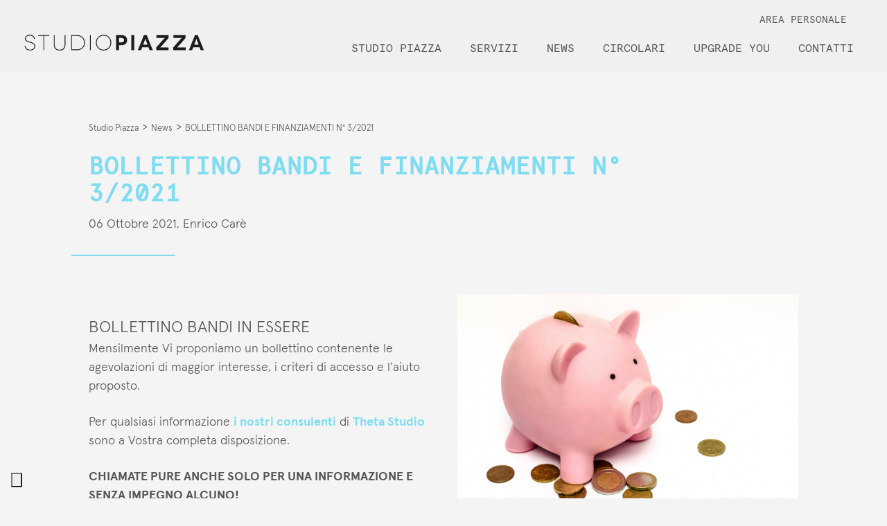

--- FILE ---
content_type: text/html; charset=UTF-8
request_url: https://www.studio-piazza.com/news/2021/10/bollettino-bandi-e-finanziamenti-n-3-2021/
body_size: 16105
content:
<!doctype html>
<html lang="it">
	<head>
		<meta charset="utf-8">
		<meta name="viewport" content="width=device-width, initial-scale=1, maximum-scale=1, user-scalable=0" />
		<link rel="icon" type="image/png" href="https://www.studio-piazza.com/wp-content/uploads/2021/03/favicon-piazza.png" />
		<!-- added for increase performance loading fonts -->
		<link rel="preload" as="font" href="/wp-content/themes/studiopiazza/styles/fonts/ApercuMono-Bold.woff2" type="font/woff2" crossorigin="anonymous">
		<link rel="preload" as="font" href="/wp-content/themes/studiopiazza/styles/fonts/ApercuMono-Regular.woff2" type="font/woff2" crossorigin="anonymous">
		<link rel="preload" as="font" href="/wp-content/themes/studiopiazza/styles/fonts/Apercu-ExtraLight.woff2" type="font/woff2" crossorigin="anonymous">
		<link rel="preload" as="font" href="/wp-content/themes/studiopiazza/styles/fonts/Apercu-Light.woff2" type="font/woff2" crossorigin="anonymous">
		<link rel="preload" as="font" href="/wp-content/themes/studiopiazza/styles/fonts/Apercu-Bold.woff2" type="font/woff2" crossorigin="anonymous">
		
		<link rel="preload" as="font" href="/wp-content/themes/studiopiazza/styles/fonts/ApercuMono-Bold.woff" type="font/woff2" crossorigin="anonymous">
		<link rel="preload" as="font" href="/wp-content/themes/studiopiazza/styles/fonts/ApercuMono-Regular.woff" type="font/woff2" crossorigin="anonymous">
		<link rel="preload" as="font" href="/wp-content/themes/studiopiazza/styles/fonts/Apercu-ExtraLight.woff" type="font/woff2" crossorigin="anonymous">
		<link rel="preload" as="font" href="/wp-content/themes/studiopiazza/styles/fonts/Apercu-Light.woff" type="font/woff2" crossorigin="anonymous">
		<link rel="preload" as="font" href="/wp-content/themes/studiopiazza/styles/fonts/Apercu-Bold.woff" type="font/woff2" crossorigin="anonymous">

		
		<!-- -->
		<script src="https://code.jquery.com/jquery-3.4.1.min.js" integrity="sha256-CSXorXvZcTkaix6Yvo6HppcZGetbYMGWSFlBw8HfCJo=" crossorigin="anonymous"></script>
		
		<!-- -->
		<link rel="stylesheet" href="https://www.studio-piazza.com/wp-content/themes/studiopiazza/styles/reset.css" type="text/css" media="all" />
		<link rel="stylesheet" href="https://maxcdn.bootstrapcdn.com/font-awesome/4.6.3/css/font-awesome.min.css">
		<link rel="stylesheet" href="https://www.studio-piazza.com/wp-content/themes/studiopiazza/assets/owlCarousel/owl.carousel.min.css" type="text/css" media="all" />
					<script type="text/javascript" class="_iub_cs_skip">
				var _iub = _iub || {};
				_iub.csConfiguration = _iub.csConfiguration || {};
				_iub.csConfiguration.siteId = "1827692";
				_iub.csConfiguration.cookiePolicyId = "41441638";
			</script>
			<script class="_iub_cs_skip" src="https://cs.iubenda.com/sync/1827692.js"></script>
			<meta name='robots' content='index, follow, max-image-preview:large, max-snippet:-1, max-video-preview:-1' />

	<!-- This site is optimized with the Yoast SEO Premium plugin v24.2 (Yoast SEO v26.8) - https://yoast.com/product/yoast-seo-premium-wordpress/ -->
	<title>Bollettino Bandi e Finanziamenti n°3/2021 | Studio Piazza</title>
	<meta name="description" content="BOLLETTINO BANDI IN ESSERE Mensilmente Vi proponiamo un bollettino contenente le agevolazioni di maggior interesse, i criteri di accesso e l’aiuto" />
	<link rel="canonical" href="https://www.studio-piazza.com/news/2021/10/bollettino-bandi-e-finanziamenti-n-3-2021/" />
	<meta property="og:locale" content="it_IT" />
	<meta property="og:type" content="article" />
	<meta property="og:title" content="BOLLETTINO BANDI E FINANZIAMENTI N° 3/2021" />
	<meta property="og:description" content="BOLLETTINO BANDI IN ESSERE Mensilmente Vi proponiamo un bollettino contenente le agevolazioni di maggior interesse, i criteri di accesso e l’aiuto" />
	<meta property="og:url" content="https://www.studio-piazza.com/news/2021/10/bollettino-bandi-e-finanziamenti-n-3-2021/" />
	<meta property="og:site_name" content="Studio Piazza" />
	<meta property="article:publisher" content="https://www.facebook.com/studiopiazza" />
	<meta property="article:published_time" content="2021-10-06T13:41:01+00:00" />
	<meta property="article:modified_time" content="2024-05-07T13:09:20+00:00" />
	<meta property="og:image" content="https://www.studio-piazza.com/wp-content/uploads/2020/11/piggy_bank_money_savings_financial_economy_success_cash_company-688789.jpg" />
	<meta property="og:image:width" content="1200" />
	<meta property="og:image:height" content="784" />
	<meta property="og:image:type" content="image/jpeg" />
	<meta name="author" content="Enrico Carè" />
	<meta name="twitter:card" content="summary_large_image" />
	<script type="application/ld+json" class="yoast-schema-graph">{"@context":"https://schema.org","@graph":[{"@type":"Article","@id":"https://www.studio-piazza.com/news/2021/10/bollettino-bandi-e-finanziamenti-n-3-2021/#article","isPartOf":{"@id":"https://www.studio-piazza.com/news/2021/10/bollettino-bandi-e-finanziamenti-n-3-2021/"},"author":{"name":"Enrico Carè","@id":"https://www.studio-piazza.com/#/schema/person/bf182008ebc0a8a791d972fd9eb93044"},"headline":"BOLLETTINO BANDI E FINANZIAMENTI N° 3/2021","datePublished":"2021-10-06T13:41:01+00:00","dateModified":"2024-05-07T13:09:20+00:00","mainEntityOfPage":{"@id":"https://www.studio-piazza.com/news/2021/10/bollettino-bandi-e-finanziamenti-n-3-2021/"},"wordCount":63,"publisher":{"@id":"https://www.studio-piazza.com/#organization"},"image":{"@id":"https://www.studio-piazza.com/news/2021/10/bollettino-bandi-e-finanziamenti-n-3-2021/#primaryimage"},"thumbnailUrl":"https://www.studio-piazza.com/wp-content/uploads/2020/11/piggy_bank_money_savings_financial_economy_success_cash_company-688789.jpg","articleSection":["Consulenza industriale e gestionale","News"],"inLanguage":"it-IT"},{"@type":"WebPage","@id":"https://www.studio-piazza.com/news/2021/10/bollettino-bandi-e-finanziamenti-n-3-2021/","url":"https://www.studio-piazza.com/news/2021/10/bollettino-bandi-e-finanziamenti-n-3-2021/","name":"Bollettino Bandi e Finanziamenti n°3/2021 | Studio Piazza","isPartOf":{"@id":"https://www.studio-piazza.com/#website"},"primaryImageOfPage":{"@id":"https://www.studio-piazza.com/news/2021/10/bollettino-bandi-e-finanziamenti-n-3-2021/#primaryimage"},"image":{"@id":"https://www.studio-piazza.com/news/2021/10/bollettino-bandi-e-finanziamenti-n-3-2021/#primaryimage"},"thumbnailUrl":"https://www.studio-piazza.com/wp-content/uploads/2020/11/piggy_bank_money_savings_financial_economy_success_cash_company-688789.jpg","datePublished":"2021-10-06T13:41:01+00:00","dateModified":"2024-05-07T13:09:20+00:00","description":"BOLLETTINO BANDI IN ESSERE Mensilmente Vi proponiamo un bollettino contenente le agevolazioni di maggior interesse, i criteri di accesso e l’aiuto","breadcrumb":{"@id":"https://www.studio-piazza.com/news/2021/10/bollettino-bandi-e-finanziamenti-n-3-2021/#breadcrumb"},"inLanguage":"it-IT","potentialAction":[{"@type":"ReadAction","target":["https://www.studio-piazza.com/news/2021/10/bollettino-bandi-e-finanziamenti-n-3-2021/"]}]},{"@type":"ImageObject","inLanguage":"it-IT","@id":"https://www.studio-piazza.com/news/2021/10/bollettino-bandi-e-finanziamenti-n-3-2021/#primaryimage","url":"https://www.studio-piazza.com/wp-content/uploads/2020/11/piggy_bank_money_savings_financial_economy_success_cash_company-688789.jpg","contentUrl":"https://www.studio-piazza.com/wp-content/uploads/2020/11/piggy_bank_money_savings_financial_economy_success_cash_company-688789.jpg","width":1200,"height":784},{"@type":"BreadcrumbList","@id":"https://www.studio-piazza.com/news/2021/10/bollettino-bandi-e-finanziamenti-n-3-2021/#breadcrumb","itemListElement":[{"@type":"ListItem","position":1,"name":"Studio Piazza","item":"https://www.studio-piazza.com/"},{"@type":"ListItem","position":2,"name":"News","item":"https://www.studio-piazza.com/news/"},{"@type":"ListItem","position":3,"name":"BOLLETTINO BANDI E FINANZIAMENTI N° 3/2021"}]},{"@type":"WebSite","@id":"https://www.studio-piazza.com/#website","url":"https://www.studio-piazza.com/","name":"Studio Piazza","description":"Consulenza Fiscale e Contabile","publisher":{"@id":"https://www.studio-piazza.com/#organization"},"potentialAction":[{"@type":"SearchAction","target":{"@type":"EntryPoint","urlTemplate":"https://www.studio-piazza.com/?s={search_term_string}"},"query-input":{"@type":"PropertyValueSpecification","valueRequired":true,"valueName":"search_term_string"}}],"inLanguage":"it-IT"},{"@type":"Organization","@id":"https://www.studio-piazza.com/#organization","name":"Studio Piazza","url":"https://www.studio-piazza.com/","logo":{"@type":"ImageObject","inLanguage":"it-IT","@id":"https://www.studio-piazza.com/#/schema/logo/image/","url":"https://www.studio-piazza.com/wp-content/uploads/2020/02/logo_piazza_small.svg","contentUrl":"https://www.studio-piazza.com/wp-content/uploads/2020/02/logo_piazza_small.svg","width":1,"height":1,"caption":"Studio Piazza"},"image":{"@id":"https://www.studio-piazza.com/#/schema/logo/image/"},"sameAs":["https://www.facebook.com/studiopiazza","https://www.instagram.com/studio_piazza/","https://www.linkedin.com/company/studio-piazza-di-matteo-piazza","https://www.youtube.com/channel/UC-bT9C-VTQnvy1lnqnG9_nQ"]},{"@type":"Person","@id":"https://www.studio-piazza.com/#/schema/person/bf182008ebc0a8a791d972fd9eb93044","name":"Enrico Carè","sameAs":["https://www.studio-piazza.com/team/enrico-care/"],"url":"https://www.studio-piazza.com/author/enricocare/"}]}</script>
	<!-- / Yoast SEO Premium plugin. -->


<link rel='dns-prefetch' href='//cdn.iubenda.com' />
<link rel='dns-prefetch' href='//static.addtoany.com' />
<link rel="alternate" title="oEmbed (JSON)" type="application/json+oembed" href="https://www.studio-piazza.com/wp-json/oembed/1.0/embed?url=https%3A%2F%2Fwww.studio-piazza.com%2Fnews%2F2021%2F10%2Fbollettino-bandi-e-finanziamenti-n-3-2021%2F" />
<link rel="alternate" title="oEmbed (XML)" type="text/xml+oembed" href="https://www.studio-piazza.com/wp-json/oembed/1.0/embed?url=https%3A%2F%2Fwww.studio-piazza.com%2Fnews%2F2021%2F10%2Fbollettino-bandi-e-finanziamenti-n-3-2021%2F&#038;format=xml" />
<style id='wp-img-auto-sizes-contain-inline-css' type='text/css'>
img:is([sizes=auto i],[sizes^="auto," i]){contain-intrinsic-size:3000px 1500px}
/*# sourceURL=wp-img-auto-sizes-contain-inline-css */
</style>
<style id='wp-emoji-styles-inline-css' type='text/css'>

	img.wp-smiley, img.emoji {
		display: inline !important;
		border: none !important;
		box-shadow: none !important;
		height: 1em !important;
		width: 1em !important;
		margin: 0 0.07em !important;
		vertical-align: -0.1em !important;
		background: none !important;
		padding: 0 !important;
	}
/*# sourceURL=wp-emoji-styles-inline-css */
</style>
<link rel='stylesheet' id='wp-block-library-css' href='https://www.studio-piazza.com/wp-includes/css/dist/block-library/style.min.css?ver=b8a6ef29900accdd6abe46c127303b85' type='text/css' media='all' />
<style id='classic-theme-styles-inline-css' type='text/css'>
/*! This file is auto-generated */
.wp-block-button__link{color:#fff;background-color:#32373c;border-radius:9999px;box-shadow:none;text-decoration:none;padding:calc(.667em + 2px) calc(1.333em + 2px);font-size:1.125em}.wp-block-file__button{background:#32373c;color:#fff;text-decoration:none}
/*# sourceURL=/wp-includes/css/classic-themes.min.css */
</style>
<style id='global-styles-inline-css' type='text/css'>
:root{--wp--preset--aspect-ratio--square: 1;--wp--preset--aspect-ratio--4-3: 4/3;--wp--preset--aspect-ratio--3-4: 3/4;--wp--preset--aspect-ratio--3-2: 3/2;--wp--preset--aspect-ratio--2-3: 2/3;--wp--preset--aspect-ratio--16-9: 16/9;--wp--preset--aspect-ratio--9-16: 9/16;--wp--preset--color--black: #000000;--wp--preset--color--cyan-bluish-gray: #abb8c3;--wp--preset--color--white: #ffffff;--wp--preset--color--pale-pink: #f78da7;--wp--preset--color--vivid-red: #cf2e2e;--wp--preset--color--luminous-vivid-orange: #ff6900;--wp--preset--color--luminous-vivid-amber: #fcb900;--wp--preset--color--light-green-cyan: #7bdcb5;--wp--preset--color--vivid-green-cyan: #00d084;--wp--preset--color--pale-cyan-blue: #8ed1fc;--wp--preset--color--vivid-cyan-blue: #0693e3;--wp--preset--color--vivid-purple: #9b51e0;--wp--preset--gradient--vivid-cyan-blue-to-vivid-purple: linear-gradient(135deg,rgb(6,147,227) 0%,rgb(155,81,224) 100%);--wp--preset--gradient--light-green-cyan-to-vivid-green-cyan: linear-gradient(135deg,rgb(122,220,180) 0%,rgb(0,208,130) 100%);--wp--preset--gradient--luminous-vivid-amber-to-luminous-vivid-orange: linear-gradient(135deg,rgb(252,185,0) 0%,rgb(255,105,0) 100%);--wp--preset--gradient--luminous-vivid-orange-to-vivid-red: linear-gradient(135deg,rgb(255,105,0) 0%,rgb(207,46,46) 100%);--wp--preset--gradient--very-light-gray-to-cyan-bluish-gray: linear-gradient(135deg,rgb(238,238,238) 0%,rgb(169,184,195) 100%);--wp--preset--gradient--cool-to-warm-spectrum: linear-gradient(135deg,rgb(74,234,220) 0%,rgb(151,120,209) 20%,rgb(207,42,186) 40%,rgb(238,44,130) 60%,rgb(251,105,98) 80%,rgb(254,248,76) 100%);--wp--preset--gradient--blush-light-purple: linear-gradient(135deg,rgb(255,206,236) 0%,rgb(152,150,240) 100%);--wp--preset--gradient--blush-bordeaux: linear-gradient(135deg,rgb(254,205,165) 0%,rgb(254,45,45) 50%,rgb(107,0,62) 100%);--wp--preset--gradient--luminous-dusk: linear-gradient(135deg,rgb(255,203,112) 0%,rgb(199,81,192) 50%,rgb(65,88,208) 100%);--wp--preset--gradient--pale-ocean: linear-gradient(135deg,rgb(255,245,203) 0%,rgb(182,227,212) 50%,rgb(51,167,181) 100%);--wp--preset--gradient--electric-grass: linear-gradient(135deg,rgb(202,248,128) 0%,rgb(113,206,126) 100%);--wp--preset--gradient--midnight: linear-gradient(135deg,rgb(2,3,129) 0%,rgb(40,116,252) 100%);--wp--preset--font-size--small: 13px;--wp--preset--font-size--medium: 20px;--wp--preset--font-size--large: 36px;--wp--preset--font-size--x-large: 42px;--wp--preset--spacing--20: 0.44rem;--wp--preset--spacing--30: 0.67rem;--wp--preset--spacing--40: 1rem;--wp--preset--spacing--50: 1.5rem;--wp--preset--spacing--60: 2.25rem;--wp--preset--spacing--70: 3.38rem;--wp--preset--spacing--80: 5.06rem;--wp--preset--shadow--natural: 6px 6px 9px rgba(0, 0, 0, 0.2);--wp--preset--shadow--deep: 12px 12px 50px rgba(0, 0, 0, 0.4);--wp--preset--shadow--sharp: 6px 6px 0px rgba(0, 0, 0, 0.2);--wp--preset--shadow--outlined: 6px 6px 0px -3px rgb(255, 255, 255), 6px 6px rgb(0, 0, 0);--wp--preset--shadow--crisp: 6px 6px 0px rgb(0, 0, 0);}:where(.is-layout-flex){gap: 0.5em;}:where(.is-layout-grid){gap: 0.5em;}body .is-layout-flex{display: flex;}.is-layout-flex{flex-wrap: wrap;align-items: center;}.is-layout-flex > :is(*, div){margin: 0;}body .is-layout-grid{display: grid;}.is-layout-grid > :is(*, div){margin: 0;}:where(.wp-block-columns.is-layout-flex){gap: 2em;}:where(.wp-block-columns.is-layout-grid){gap: 2em;}:where(.wp-block-post-template.is-layout-flex){gap: 1.25em;}:where(.wp-block-post-template.is-layout-grid){gap: 1.25em;}.has-black-color{color: var(--wp--preset--color--black) !important;}.has-cyan-bluish-gray-color{color: var(--wp--preset--color--cyan-bluish-gray) !important;}.has-white-color{color: var(--wp--preset--color--white) !important;}.has-pale-pink-color{color: var(--wp--preset--color--pale-pink) !important;}.has-vivid-red-color{color: var(--wp--preset--color--vivid-red) !important;}.has-luminous-vivid-orange-color{color: var(--wp--preset--color--luminous-vivid-orange) !important;}.has-luminous-vivid-amber-color{color: var(--wp--preset--color--luminous-vivid-amber) !important;}.has-light-green-cyan-color{color: var(--wp--preset--color--light-green-cyan) !important;}.has-vivid-green-cyan-color{color: var(--wp--preset--color--vivid-green-cyan) !important;}.has-pale-cyan-blue-color{color: var(--wp--preset--color--pale-cyan-blue) !important;}.has-vivid-cyan-blue-color{color: var(--wp--preset--color--vivid-cyan-blue) !important;}.has-vivid-purple-color{color: var(--wp--preset--color--vivid-purple) !important;}.has-black-background-color{background-color: var(--wp--preset--color--black) !important;}.has-cyan-bluish-gray-background-color{background-color: var(--wp--preset--color--cyan-bluish-gray) !important;}.has-white-background-color{background-color: var(--wp--preset--color--white) !important;}.has-pale-pink-background-color{background-color: var(--wp--preset--color--pale-pink) !important;}.has-vivid-red-background-color{background-color: var(--wp--preset--color--vivid-red) !important;}.has-luminous-vivid-orange-background-color{background-color: var(--wp--preset--color--luminous-vivid-orange) !important;}.has-luminous-vivid-amber-background-color{background-color: var(--wp--preset--color--luminous-vivid-amber) !important;}.has-light-green-cyan-background-color{background-color: var(--wp--preset--color--light-green-cyan) !important;}.has-vivid-green-cyan-background-color{background-color: var(--wp--preset--color--vivid-green-cyan) !important;}.has-pale-cyan-blue-background-color{background-color: var(--wp--preset--color--pale-cyan-blue) !important;}.has-vivid-cyan-blue-background-color{background-color: var(--wp--preset--color--vivid-cyan-blue) !important;}.has-vivid-purple-background-color{background-color: var(--wp--preset--color--vivid-purple) !important;}.has-black-border-color{border-color: var(--wp--preset--color--black) !important;}.has-cyan-bluish-gray-border-color{border-color: var(--wp--preset--color--cyan-bluish-gray) !important;}.has-white-border-color{border-color: var(--wp--preset--color--white) !important;}.has-pale-pink-border-color{border-color: var(--wp--preset--color--pale-pink) !important;}.has-vivid-red-border-color{border-color: var(--wp--preset--color--vivid-red) !important;}.has-luminous-vivid-orange-border-color{border-color: var(--wp--preset--color--luminous-vivid-orange) !important;}.has-luminous-vivid-amber-border-color{border-color: var(--wp--preset--color--luminous-vivid-amber) !important;}.has-light-green-cyan-border-color{border-color: var(--wp--preset--color--light-green-cyan) !important;}.has-vivid-green-cyan-border-color{border-color: var(--wp--preset--color--vivid-green-cyan) !important;}.has-pale-cyan-blue-border-color{border-color: var(--wp--preset--color--pale-cyan-blue) !important;}.has-vivid-cyan-blue-border-color{border-color: var(--wp--preset--color--vivid-cyan-blue) !important;}.has-vivid-purple-border-color{border-color: var(--wp--preset--color--vivid-purple) !important;}.has-vivid-cyan-blue-to-vivid-purple-gradient-background{background: var(--wp--preset--gradient--vivid-cyan-blue-to-vivid-purple) !important;}.has-light-green-cyan-to-vivid-green-cyan-gradient-background{background: var(--wp--preset--gradient--light-green-cyan-to-vivid-green-cyan) !important;}.has-luminous-vivid-amber-to-luminous-vivid-orange-gradient-background{background: var(--wp--preset--gradient--luminous-vivid-amber-to-luminous-vivid-orange) !important;}.has-luminous-vivid-orange-to-vivid-red-gradient-background{background: var(--wp--preset--gradient--luminous-vivid-orange-to-vivid-red) !important;}.has-very-light-gray-to-cyan-bluish-gray-gradient-background{background: var(--wp--preset--gradient--very-light-gray-to-cyan-bluish-gray) !important;}.has-cool-to-warm-spectrum-gradient-background{background: var(--wp--preset--gradient--cool-to-warm-spectrum) !important;}.has-blush-light-purple-gradient-background{background: var(--wp--preset--gradient--blush-light-purple) !important;}.has-blush-bordeaux-gradient-background{background: var(--wp--preset--gradient--blush-bordeaux) !important;}.has-luminous-dusk-gradient-background{background: var(--wp--preset--gradient--luminous-dusk) !important;}.has-pale-ocean-gradient-background{background: var(--wp--preset--gradient--pale-ocean) !important;}.has-electric-grass-gradient-background{background: var(--wp--preset--gradient--electric-grass) !important;}.has-midnight-gradient-background{background: var(--wp--preset--gradient--midnight) !important;}.has-small-font-size{font-size: var(--wp--preset--font-size--small) !important;}.has-medium-font-size{font-size: var(--wp--preset--font-size--medium) !important;}.has-large-font-size{font-size: var(--wp--preset--font-size--large) !important;}.has-x-large-font-size{font-size: var(--wp--preset--font-size--x-large) !important;}
:where(.wp-block-post-template.is-layout-flex){gap: 1.25em;}:where(.wp-block-post-template.is-layout-grid){gap: 1.25em;}
:where(.wp-block-term-template.is-layout-flex){gap: 1.25em;}:where(.wp-block-term-template.is-layout-grid){gap: 1.25em;}
:where(.wp-block-columns.is-layout-flex){gap: 2em;}:where(.wp-block-columns.is-layout-grid){gap: 2em;}
:root :where(.wp-block-pullquote){font-size: 1.5em;line-height: 1.6;}
/*# sourceURL=global-styles-inline-css */
</style>
<link rel='stylesheet' id='contact-form-7-css' href='https://www.studio-piazza.com/wp-content/plugins/contact-form-7/includes/css/styles.css?ver=6.1.4' type='text/css' media='all' />
<link rel='stylesheet' id='gn-frontend-gnfollow-style-css' href='https://www.studio-piazza.com/wp-content/plugins/gn-publisher/assets/css/gn-frontend-gnfollow.min.css?ver=1.5.26' type='text/css' media='all' />
<link rel='stylesheet' id='ivory-search-styles-css' href='https://www.studio-piazza.com/wp-content/plugins/add-search-to-menu/public/css/ivory-search.min.css?ver=5.5.13' type='text/css' media='all' />
<link rel='stylesheet' id='slb_core-css' href='https://www.studio-piazza.com/wp-content/plugins/simple-lightbox/client/css/app.css?ver=2.9.4' type='text/css' media='all' />
<link rel='stylesheet' id='addtoany-css' href='https://www.studio-piazza.com/wp-content/plugins/add-to-any/addtoany.min.css?ver=1.16' type='text/css' media='all' />
<link rel='stylesheet' id='elementor-frontend-css' href='https://www.studio-piazza.com/wp-content/plugins/elementor/assets/css/frontend.min.css?ver=3.34.1' type='text/css' media='all' />
<link rel='stylesheet' id='eael-general-css' href='https://www.studio-piazza.com/wp-content/plugins/essential-addons-for-elementor-lite/assets/front-end/css/view/general.min.css?ver=6.5.7' type='text/css' media='all' />
<!--n2css--><!--n2js-->
<script  type="text/javascript" class=" _iub_cs_skip" type="text/javascript" id="iubenda-head-inline-scripts-0">
/* <![CDATA[ */

var _iub = _iub || [];
_iub.csConfiguration = {"countryDetection":true,"enableLgpd":true,"enableUspr":true,"floatingPreferencesButtonDisplay":"bottom-left","floatingPreferencesButtonHover":true,"lgpdAppliesGlobally":false,"perPurposeConsent":true,"siteId":1827692,"cookiePolicyId":41441638,"lang":"it","floatingPreferencesButtonCaption":true,"banner":{"acceptButtonDisplay":true,"closeButtonRejects":true,"customizeButtonDisplay":true,"explicitWithdrawal":true,"listPurposes":true,"position":"float-bottom-center","rejectButtonDisplay":true,"showPurposesToggles":true}};

//# sourceURL=iubenda-head-inline-scripts-0
/* ]]> */
</script>
<script  type="text/javascript" class=" _iub_cs_skip" type="text/javascript" src="//cdn.iubenda.com/cs/gpp/stub.js?ver=3.12.5" id="iubenda-head-scripts-1-js"></script>
<script  type="text/javascript" charset="UTF-8" async="" class=" _iub_cs_skip" type="text/javascript" src="//cdn.iubenda.com/cs/iubenda_cs.js?ver=3.12.5" id="iubenda-head-scripts-2-js"></script>
<script type="text/javascript" id="addtoany-core-js-before">
/* <![CDATA[ */
window.a2a_config=window.a2a_config||{};a2a_config.callbacks=[];a2a_config.overlays=[];a2a_config.templates={};a2a_localize = {
	Share: "Condividi",
	Save: "Salva",
	Subscribe: "Abbonati",
	Email: "Email",
	Bookmark: "Segnalibro",
	ShowAll: "espandi",
	ShowLess: "comprimi",
	FindServices: "Trova servizi",
	FindAnyServiceToAddTo: "Trova subito un servizio da aggiungere",
	PoweredBy: "Powered by",
	ShareViaEmail: "Condividi via email",
	SubscribeViaEmail: "Iscriviti via email",
	BookmarkInYourBrowser: "Aggiungi ai segnalibri",
	BookmarkInstructions: "Premi Ctrl+D o \u2318+D per mettere questa pagina nei preferiti",
	AddToYourFavorites: "Aggiungi ai favoriti",
	SendFromWebOrProgram: "Invia da qualsiasi indirizzo email o programma di posta elettronica",
	EmailProgram: "Programma di posta elettronica",
	More: "Di più&#8230;",
	ThanksForSharing: "Grazie per la condivisione!",
	ThanksForFollowing: "Grazie per il following!"
};

a2a_config.icon_color="#000000,#ffffff";

//# sourceURL=addtoany-core-js-before
/* ]]> */
</script>
<script type="text/javascript" defer src="https://static.addtoany.com/menu/page.js" id="addtoany-core-js"></script>
<script type="text/javascript" src="https://www.studio-piazza.com/wp-includes/js/jquery/jquery.min.js?ver=3.7.1" id="jquery-core-js"></script>
<script type="text/javascript" src="https://www.studio-piazza.com/wp-includes/js/jquery/jquery-migrate.min.js?ver=3.4.1" id="jquery-migrate-js"></script>
<script type="text/javascript" defer src="https://www.studio-piazza.com/wp-content/plugins/add-to-any/addtoany.min.js?ver=1.1" id="addtoany-jquery-js"></script>
<link rel="https://api.w.org/" href="https://www.studio-piazza.com/wp-json/" /><link rel="alternate" title="JSON" type="application/json" href="https://www.studio-piazza.com/wp-json/wp/v2/posts/4849" /><link rel="EditURI" type="application/rsd+xml" title="RSD" href="https://www.studio-piazza.com/xmlrpc.php?rsd" />

<link rel='shortlink' href='https://www.studio-piazza.com/?p=4849' />
<meta name="generator" content="Elementor 3.34.1; features: additional_custom_breakpoints; settings: css_print_method-external, google_font-enabled, font_display-auto">
			<style>
				.e-con.e-parent:nth-of-type(n+4):not(.e-lazyloaded):not(.e-no-lazyload),
				.e-con.e-parent:nth-of-type(n+4):not(.e-lazyloaded):not(.e-no-lazyload) * {
					background-image: none !important;
				}
				@media screen and (max-height: 1024px) {
					.e-con.e-parent:nth-of-type(n+3):not(.e-lazyloaded):not(.e-no-lazyload),
					.e-con.e-parent:nth-of-type(n+3):not(.e-lazyloaded):not(.e-no-lazyload) * {
						background-image: none !important;
					}
				}
				@media screen and (max-height: 640px) {
					.e-con.e-parent:nth-of-type(n+2):not(.e-lazyloaded):not(.e-no-lazyload),
					.e-con.e-parent:nth-of-type(n+2):not(.e-lazyloaded):not(.e-no-lazyload) * {
						background-image: none !important;
					}
				}
			</style>
			<link rel="icon" href="https://www.studio-piazza.com/wp-content/uploads/2021/03/cropped-favicon-piazza-32x32.png" sizes="32x32" />
<link rel="icon" href="https://www.studio-piazza.com/wp-content/uploads/2021/03/cropped-favicon-piazza-192x192.png" sizes="192x192" />
<link rel="apple-touch-icon" href="https://www.studio-piazza.com/wp-content/uploads/2021/03/cropped-favicon-piazza-180x180.png" />
<meta name="msapplication-TileImage" content="https://www.studio-piazza.com/wp-content/uploads/2021/03/cropped-favicon-piazza-270x270.png" />
		<style type="text/css" id="wp-custom-css">
			/*.iubenda-tp-btn[data-tp-float][data-tp-float=bottom-left]{
	display: none!important;
}*/

.grecaptcha-badge { 
    visibility: hidden;
}


ol li {
    margin-bottom: 5px!important;
}

.post-4329 .post-preview-image img {
display: none!important;
}


.page-id-5473 .menu-main-menu-container {
	display: none!important;
}

.page-id-5473 .menu-top-menu-container {
	display: none!important;
}

.page-id-5473 .head-cont {
	display: none!important;
}

/*inizio pagina apertura p.iva Mantova*/
.page-id-5529 .menu-main-menu-container {
	display: none!important;
}

.page-id-5529 .menu-top-menu-container {
	display: none!important;
}

.page-id-5529 .head-cont {
	display: none!important;
}

/*nascondere menu temporaneo professionisti */
#site-main > section.list-filter > div > div.author > ul > li:nth-child(10) {
	display: none;
}

#site-main > section.list-filter > div > div.author > ul > li:nth-child(15) {
	display: none;
}

#site-main > section.list-filter > div > div.author > ul > li:nth-child(16) {
	display: none;
}

#site-main > section.list-filter > div > div.author > ul > li:nth-child(2) {
	display: none;
}

		</style>
					<style type="text/css">
					</style>
				<link rel="stylesheet" href="https://www.studio-piazza.com/wp-content/themes/studiopiazza/styles/piazza.css" type="text/css" media="all" />
		<!-- Matomo -->
<script>
  var _paq = window._paq = window._paq || [];
  /* tracker methods like "setCustomDimension" should be called before "trackPageView" */
  _paq.push(['trackPageView']);
  _paq.push(['enableLinkTracking']);
  (function() {
    var u="https://stats.apostolimattia.it/";
    _paq.push(['setTrackerUrl', u+'matomo.php']);
    _paq.push(['setSiteId', '6']);
    var d=document, g=d.createElement('script'), s=d.getElementsByTagName('script')[0];
    g.async=true; g.src=u+'matomo.js'; s.parentNode.insertBefore(g,s);
  })();
</script>
<!-- End Matomo Code -->
		
		<!-- Google tag (gtag.js) GA4 -->
		<script async src="https://www.googletagmanager.com/gtag/js?id=G-49RBQPKCTV"></script>
		<script>
		  window.dataLayer = window.dataLayer || [];
		  function gtag(){dataLayer.push(arguments);}
		  gtag('js', new Date());

		  gtag('config', 'G-49RBQPKCTV');
		  gtag('config', 'AW-798650734');
		</script>
		<script>
			document.addEventListener( 'wpcf7mailsent', function(event) {
				gtag(
					'event', 'invio_modulo_contatto', {
					'event_category': 'generate_lead',
				});
			});
		</script>
		
		<!-- Global site tag (gtag.js) - Google Analytics -->
		<!--<script async src="https://www.googletagmanager.com/gtag/js?id=UA-128409557-2"></script>
		<script>
		  window.dataLayer = window.dataLayer || [];
		  function gtag(){dataLayer.push(arguments);}
		  gtag('js', new Date());

		  gtag('config', 'UA-128409557-2');
			
		</script>
		<!-- Global site tag (gtag.js) - Google Ads: 798650734 -->
		<!--
		<script async src="https://www.googletagmanager.com/gtag/js?id=AW-798650734"></script>
		<script> 
			window.dataLayer = window.dataLayer || []; 
			function gtag(){dataLayer.push(arguments);} 
			
			gtag('js', new Date()); 
			gtag('config', 'AW-798650734');
		</script>
		-->
		
	<!-- Clarity -->
		<script type="text/javascript">
    (function(c,l,a,r,i,t,y){
        c[a]=c[a]||function(){(c[a].q=c[a].q||[]).push(arguments)};
        t=l.createElement(r);t.async=1;t.src="https://www.clarity.ms/tag/"+i;
        y=l.getElementsByTagName(r)[0];y.parentNode.insertBefore(t,y);
    })(window, document, "clarity", "script", "66t46edej9");
</script>
		
		
		
		<!-- Facebook Pixel Code -->
		<script>
		!function(f,b,e,v,n,t,s)
		{if(f.fbq)return;n=f.fbq=function(){n.callMethod?
		n.callMethod.apply(n,arguments):n.queue.push(arguments)};
		if(!f._fbq)f._fbq=n;n.push=n;n.loaded=!0;n.version='2.0';
		n.queue=[];t=b.createElement(e);t.async=!0;
		t.src=v;s=b.getElementsByTagName(e)[0];
		s.parentNode.insertBefore(t,s)}(window,document,'script',
		'https://connect.facebook.net/en_US/fbevents.js');
		 fbq('init', '136772855040600'); 
		fbq('track', 'PageView');
		</script>
		
		<!-- End Facebook Pixel Code -->
	</head>

	<body class="wp-singular post-template-default single single-post postid-4849 single-format-standard wp-theme-studiopiazza studiopiazza elementor-default elementor-kit-34">
		<noscript><img height="1" width="1" src="https://www.facebook.com/tr?id=136772855040600&ev=PageView&noscript=1"/></noscript>
		
		<!-- -->
		<header id="site-header">
			<div class="head-cont">
				<div class="logo">
					<a href="https://www.studio-piazza.com">
						<img class="main" src="https://www.studio-piazza.com/wp-content/uploads/2020/02/logo_piazza_small.svg" alt="Studio Piazza" />
					</a>
				</div>
				
				<div class="header-right">
					<div class="desktop-top-menu">
						<div class="menu-top-menu-container"><ul id="menu-top-menu" class="menu"><li id="menu-item-2301" class="menu-item menu-item-type-custom menu-item-object-custom menu-item-2301"><a target="_blank" href="https://saas.hrzucchetti.it/mippiazzam/jsp/login.jsp">Area Personale</a></li>
</ul></div>					</div>
					<div class="desktop-menu">
						<div class="menu-main-menu-container"><ul id="menu-main-menu" class="menu"><li id="menu-item-2585" class="menu-item menu-item-type-custom menu-item-object-custom menu-item-has-children menu-item-2585"><a href="#">Studio Piazza</a>
<ul class="sub-menu">
	<li id="menu-item-2450" class="menu-item menu-item-type-post_type menu-item-object-page menu-item-2450"><a href="https://www.studio-piazza.com/il-gruppo/">Il Gruppo</a></li>
	<li id="menu-item-2577" class="menu-item menu-item-type-post_type menu-item-object-page menu-item-2577"><a href="https://www.studio-piazza.com/team/">Il Team</a></li>
</ul>
</li>
<li id="menu-item-25" class="menu-item menu-item-type-custom menu-item-object-custom menu-item-has-children menu-item-25"><a href="#">Servizi</a>
<ul class="sub-menu">
	<li id="menu-item-71" class="menu-item menu-item-type-post_type menu-item-object-page menu-item-71"><a href="https://www.studio-piazza.com/consulenza-fiscale/">Consulenza fiscale</a></li>
	<li id="menu-item-76" class="menu-item menu-item-type-post_type menu-item-object-page menu-item-76"><a href="https://www.studio-piazza.com/consulenza-legale/">Consulenza legale</a></li>
	<li id="menu-item-86" class="menu-item menu-item-type-post_type menu-item-object-page menu-item-86"><a href="https://www.studio-piazza.com/consulenti-del-lavoro/">Consulenti del lavoro</a></li>
	<li id="menu-item-70" class="menu-item menu-item-type-post_type menu-item-object-page menu-item-70"><a href="https://www.studio-piazza.com/consulenza-industriale-e-gestionale/">Consulenza per l’impresa</a></li>
	<li id="menu-item-8394" class="menu-item menu-item-type-post_type menu-item-object-page menu-item-8394"><a href="https://www.studio-piazza.com/medicina-sicurezza-formazione/">Medicina – Sicurezza – Formazione</a></li>
	<li id="menu-item-8396" class="menu-item menu-item-type-post_type menu-item-object-page menu-item-8396"><a href="https://www.studio-piazza.com/consulenze-alle-imprese/">Consulenza alle imprese</a></li>
</ul>
</li>
<li id="menu-item-141" class="menu-item menu-item-type-taxonomy menu-item-object-category current-post-ancestor current-menu-parent current-post-parent menu-item-has-children menu-item-141"><a href="https://www.studio-piazza.com/news/">News</a>
<ul class="sub-menu">
	<li id="menu-item-143" class="menu-item menu-item-type-taxonomy menu-item-object-category menu-item-143"><a href="https://www.studio-piazza.com/news/consulenza-servizi-fiscali/">Consulenza servizi fiscali</a></li>
	<li id="menu-item-144" class="menu-item menu-item-type-taxonomy menu-item-object-category current-post-ancestor current-menu-parent current-post-parent menu-item-144"><a href="https://www.studio-piazza.com/news/consulenza-per-le-imprese/">Consulenza industriale e gestionale</a></li>
	<li id="menu-item-142" class="menu-item menu-item-type-taxonomy menu-item-object-category menu-item-142"><a href="https://www.studio-piazza.com/news/consulenza-legale/">Consulenza legale</a></li>
	<li id="menu-item-145" class="menu-item menu-item-type-taxonomy menu-item-object-category menu-item-145"><a href="https://www.studio-piazza.com/news/consulenza-lavoro/">Consulenza lavoro</a></li>
	<li id="menu-item-8397" class="menu-item menu-item-type-taxonomy menu-item-object-category menu-item-8397"><a href="https://www.studio-piazza.com/news/consulenza-alle-imprese/">Consulenza alle imprese</a></li>
	<li id="menu-item-8398" class="menu-item menu-item-type-taxonomy menu-item-object-category menu-item-8398"><a href="https://www.studio-piazza.com/news/medicina-sicurezza-formazione/">Medicina &#8211; sicurezza &#8211; formazione</a></li>
</ul>
</li>
<li id="menu-item-147" class="menu-item menu-item-type-taxonomy menu-item-object-category menu-item-147"><a href="https://www.studio-piazza.com/circolari/">Circolari</a></li>
<li id="menu-item-2299" class="menu-item menu-item-type-post_type menu-item-object-page menu-item-2299"><a href="https://www.studio-piazza.com/upgrade-you/">Upgrade You</a></li>
<li id="menu-item-91" class="menu-item menu-item-type-post_type menu-item-object-page menu-item-91"><a href="https://www.studio-piazza.com/contatti/">Contatti</a></li>
</ul></div>					</div>
				</div>

				<div id="menu_btn">
					<span></span>
					<span></span>
					<span></span>
				</div>
			</div>
		</header>
		<div id="mobile-menu">
			<div class="menu-main-menu-container"><ul id="menu-main-menu-1" class="menu"><li class="menu-item menu-item-type-custom menu-item-object-custom menu-item-has-children menu-item-2585"><a href="#">Studio Piazza</a>
<ul class="sub-menu">
	<li class="menu-item menu-item-type-post_type menu-item-object-page menu-item-2450"><a href="https://www.studio-piazza.com/il-gruppo/">Il Gruppo</a></li>
	<li class="menu-item menu-item-type-post_type menu-item-object-page menu-item-2577"><a href="https://www.studio-piazza.com/team/">Il Team</a></li>
</ul>
</li>
<li class="menu-item menu-item-type-custom menu-item-object-custom menu-item-has-children menu-item-25"><a href="#">Servizi</a>
<ul class="sub-menu">
	<li class="menu-item menu-item-type-post_type menu-item-object-page menu-item-71"><a href="https://www.studio-piazza.com/consulenza-fiscale/">Consulenza fiscale</a></li>
	<li class="menu-item menu-item-type-post_type menu-item-object-page menu-item-76"><a href="https://www.studio-piazza.com/consulenza-legale/">Consulenza legale</a></li>
	<li class="menu-item menu-item-type-post_type menu-item-object-page menu-item-86"><a href="https://www.studio-piazza.com/consulenti-del-lavoro/">Consulenti del lavoro</a></li>
	<li class="menu-item menu-item-type-post_type menu-item-object-page menu-item-70"><a href="https://www.studio-piazza.com/consulenza-industriale-e-gestionale/">Consulenza per l’impresa</a></li>
	<li class="menu-item menu-item-type-post_type menu-item-object-page menu-item-8394"><a href="https://www.studio-piazza.com/medicina-sicurezza-formazione/">Medicina – Sicurezza – Formazione</a></li>
	<li class="menu-item menu-item-type-post_type menu-item-object-page menu-item-8396"><a href="https://www.studio-piazza.com/consulenze-alle-imprese/">Consulenza alle imprese</a></li>
</ul>
</li>
<li class="menu-item menu-item-type-taxonomy menu-item-object-category current-post-ancestor current-menu-parent current-post-parent menu-item-has-children menu-item-141"><a href="https://www.studio-piazza.com/news/">News</a>
<ul class="sub-menu">
	<li class="menu-item menu-item-type-taxonomy menu-item-object-category menu-item-143"><a href="https://www.studio-piazza.com/news/consulenza-servizi-fiscali/">Consulenza servizi fiscali</a></li>
	<li class="menu-item menu-item-type-taxonomy menu-item-object-category current-post-ancestor current-menu-parent current-post-parent menu-item-144"><a href="https://www.studio-piazza.com/news/consulenza-per-le-imprese/">Consulenza industriale e gestionale</a></li>
	<li class="menu-item menu-item-type-taxonomy menu-item-object-category menu-item-142"><a href="https://www.studio-piazza.com/news/consulenza-legale/">Consulenza legale</a></li>
	<li class="menu-item menu-item-type-taxonomy menu-item-object-category menu-item-145"><a href="https://www.studio-piazza.com/news/consulenza-lavoro/">Consulenza lavoro</a></li>
	<li class="menu-item menu-item-type-taxonomy menu-item-object-category menu-item-8397"><a href="https://www.studio-piazza.com/news/consulenza-alle-imprese/">Consulenza alle imprese</a></li>
	<li class="menu-item menu-item-type-taxonomy menu-item-object-category menu-item-8398"><a href="https://www.studio-piazza.com/news/medicina-sicurezza-formazione/">Medicina &#8211; sicurezza &#8211; formazione</a></li>
</ul>
</li>
<li class="menu-item menu-item-type-taxonomy menu-item-object-category menu-item-147"><a href="https://www.studio-piazza.com/circolari/">Circolari</a></li>
<li class="menu-item menu-item-type-post_type menu-item-object-page menu-item-2299"><a href="https://www.studio-piazza.com/upgrade-you/">Upgrade You</a></li>
<li class="menu-item menu-item-type-post_type menu-item-object-page menu-item-91"><a href="https://www.studio-piazza.com/contatti/">Contatti</a></li>
</ul></div>			<div class="menu-top-menu-container"><ul id="menu-top-menu-1" class="menu"><li class="menu-item menu-item-type-custom menu-item-object-custom menu-item-2301"><a target="_blank" href="https://saas.hrzucchetti.it/mippiazzam/jsp/login.jsp">Area Personale</a></li>
</ul></div>		</div>
		
		<!-- -->
		<main id="site-main">
	<section class="single-container post-4849 post type-post status-publish format-standard has-post-thumbnail hentry category-consulenza-per-le-imprese category-news">
		
		<div class="container">		
		
			<div class="bcrumbs">
				<ul></span></span><a href="https://www.studio-piazza.com/">Studio Piazza</a></span> &gt; </span><a href="https://www.studio-piazza.com/news/">News</a></span> &gt; <span class="breadcrumb_last" aria-current="page">BOLLETTINO BANDI E FINANZIAMENTI N° 3/2021</span></span></ul>			</div>
		
			<div class="post_section_head">
				<h1 class="post-title">BOLLETTINO BANDI E FINANZIAMENTI N° 3/2021</h1>
				<span class="post-date">06 Ottobre 2021</span>, <span class="post-author"><a class="author-link" href="https://www.studio-piazza.com/author/enricocare/" rel="author">Enrico Carè</a></span>
								<span class="border"></span>
			</div>
			
			<div class="post-preview-image">
				<img fetchpriority="high" width="1200" height="784" src="https://www.studio-piazza.com/wp-content/uploads/2020/11/piggy_bank_money_savings_financial_economy_success_cash_company-688789.jpg" class="attachment-full size-full wp-post-image" alt="" decoding="async" srcset="https://www.studio-piazza.com/wp-content/uploads/2020/11/piggy_bank_money_savings_financial_economy_success_cash_company-688789.jpg 1200w, https://www.studio-piazza.com/wp-content/uploads/2020/11/piggy_bank_money_savings_financial_economy_success_cash_company-688789-300x196.jpg 300w, https://www.studio-piazza.com/wp-content/uploads/2020/11/piggy_bank_money_savings_financial_economy_success_cash_company-688789-1024x669.jpg 1024w, https://www.studio-piazza.com/wp-content/uploads/2020/11/piggy_bank_money_savings_financial_economy_success_cash_company-688789-768x502.jpg 768w" sizes="(max-width: 1200px) 100vw, 1200px" />			</div>
			
			<div class="post-content">
				<h3>BOLLETTINO BANDI IN ESSERE</h3>
<p>Mensilmente Vi proponiamo un bollettino contenente le agevolazioni di maggior interesse, i criteri di accesso e l’aiuto proposto.</p>
<p>Per qualsiasi informazione <a href="https://www.studio-piazza.com/consulenza-per-limpresa/">i nostri consulenti</a> di <a href="http://www.Theta-studio.com">Theta Studio</a> sono a Vostra completa disposizione.</p>
<p><strong>CHIAMATE PURE ANCHE SOLO PER UNA INFORMAZIONE E SENZA IMPEGNO ALCUNO!</strong></p>
<p>Potrete contattarli al 030 273 1431 oppure all’indirizzo mail <a href="mailto:info@theta-studio.com">info@theta-studio.com</a>.</p>
<p><img decoding="async" class="alignnone wp-image-486 size-thumbnail" src="https://www.studio-piazza.com/wp-content/uploads/2020/03/freccia-150x150.png" alt="" width="150" height="150" /></p>
									<div class="attachment">
						<a class="btn" href="4850" target="_blank">
							<i class="fa fa-file-o" aria-hidden="true"></i>
							<span>BOLLETTINO BANDI E FINANZIAMENTI N° 3/2021</span>
						</a>
						<span class="more_line"></span>
					</div>
				
							</div>
			
			<div class="post-navigation">			
							  <span class="previous-post"><i class="fa fa-angle-left"></i> <a href="https://www.studio-piazza.com/news/2021/09/criptovalute-e-obblighi-dichiarativi/" rel="prev">News precedente</a></span>
				  <span class="next-post"><a href="https://www.studio-piazza.com/news/consulenza-lavoro/2021/10/assegno-temporaneo-domande-prorogate-al-31-ottobre/" rel="next">News successiva</a> <i class="fa fa-angle-right"></i></span>
			
			</div>
			
			<div class="post-links">
				<div><span>Hai trovato interessante l'articolo?</span> <span>Condividi la notizia!</span></div>
				<div class="share"><div class="addtoany_shortcode"><div class="a2a_kit a2a_kit_size_32 addtoany_list" data-a2a-url="https://www.studio-piazza.com/news/2021/10/bollettino-bandi-e-finanziamenti-n-3-2021/" data-a2a-title="BOLLETTINO BANDI E FINANZIAMENTI N° 3/2021"><a class="a2a_button_facebook" href="https://www.addtoany.com/add_to/facebook?linkurl=https%3A%2F%2Fwww.studio-piazza.com%2Fnews%2F2021%2F10%2Fbollettino-bandi-e-finanziamenti-n-3-2021%2F&amp;linkname=BOLLETTINO%20BANDI%20E%20FINANZIAMENTI%20N%C2%B0%203%2F2021" title="Facebook" rel="nofollow noopener" target="_blank"></a><a class="a2a_button_linkedin" href="https://www.addtoany.com/add_to/linkedin?linkurl=https%3A%2F%2Fwww.studio-piazza.com%2Fnews%2F2021%2F10%2Fbollettino-bandi-e-finanziamenti-n-3-2021%2F&amp;linkname=BOLLETTINO%20BANDI%20E%20FINANZIAMENTI%20N%C2%B0%203%2F2021" title="LinkedIn" rel="nofollow noopener" target="_blank"></a><a class="a2a_button_twitter" href="https://www.addtoany.com/add_to/twitter?linkurl=https%3A%2F%2Fwww.studio-piazza.com%2Fnews%2F2021%2F10%2Fbollettino-bandi-e-finanziamenti-n-3-2021%2F&amp;linkname=BOLLETTINO%20BANDI%20E%20FINANZIAMENTI%20N%C2%B0%203%2F2021" title="Twitter" rel="nofollow noopener" target="_blank"></a><a class="a2a_button_telegram" href="https://www.addtoany.com/add_to/telegram?linkurl=https%3A%2F%2Fwww.studio-piazza.com%2Fnews%2F2021%2F10%2Fbollettino-bandi-e-finanziamenti-n-3-2021%2F&amp;linkname=BOLLETTINO%20BANDI%20E%20FINANZIAMENTI%20N%C2%B0%203%2F2021" title="Telegram" rel="nofollow noopener" target="_blank"></a><a class="a2a_button_whatsapp" href="https://www.addtoany.com/add_to/whatsapp?linkurl=https%3A%2F%2Fwww.studio-piazza.com%2Fnews%2F2021%2F10%2Fbollettino-bandi-e-finanziamenti-n-3-2021%2F&amp;linkname=BOLLETTINO%20BANDI%20E%20FINANZIAMENTI%20N%C2%B0%203%2F2021" title="WhatsApp" rel="nofollow noopener" target="_blank"></a><a class="a2a_button_wechat" href="https://www.addtoany.com/add_to/wechat?linkurl=https%3A%2F%2Fwww.studio-piazza.com%2Fnews%2F2021%2F10%2Fbollettino-bandi-e-finanziamenti-n-3-2021%2F&amp;linkname=BOLLETTINO%20BANDI%20E%20FINANZIAMENTI%20N%C2%B0%203%2F2021" title="WeChat" rel="nofollow noopener" target="_blank"></a><a class="a2a_button_email" href="https://www.addtoany.com/add_to/email?linkurl=https%3A%2F%2Fwww.studio-piazza.com%2Fnews%2F2021%2F10%2Fbollettino-bandi-e-finanziamenti-n-3-2021%2F&amp;linkname=BOLLETTINO%20BANDI%20E%20FINANZIAMENTI%20N%C2%B0%203%2F2021" title="Email" rel="nofollow noopener" target="_blank"></a><a class="a2a_dd addtoany_share_save addtoany_share" href="https://www.addtoany.com/share"></a></div></div></div>
			</div>
			
			<div class="post-contact">
				<div class="section_head">
					<p class="tlt-h4">Domande? Scrivici per maggiori informazioni</p>
					<span class="border"></span>
				</div>
				<div class="cf7-wrapper">
					
<div class="wpcf7 no-js" id="wpcf7-f6-p4849-o1" lang="it-IT" dir="ltr" data-wpcf7-id="6">
<div class="screen-reader-response"><p role="status" aria-live="polite" aria-atomic="true"></p> <ul></ul></div>
<form action="/news/2021/10/bollettino-bandi-e-finanziamenti-n-3-2021/#wpcf7-f6-p4849-o1" method="post" class="wpcf7-form init chimpmatic-1.5.9 85e65be12b55 cmatic-disconn cmatic-aud-0 cmatic-mapd0-0 cmatic-v0972 cmatic-pro-v159 cmatic-sent-0 cmatic-total-0" aria-label="Modulo di contatto" novalidate="novalidate" data-status="init">
<fieldset class="hidden-fields-container"><input type="hidden" name="_wpcf7" value="6" /><input type="hidden" name="_wpcf7_version" value="6.1.4" /><input type="hidden" name="_wpcf7_locale" value="it_IT" /><input type="hidden" name="_wpcf7_unit_tag" value="wpcf7-f6-p4849-o1" /><input type="hidden" name="_wpcf7_container_post" value="4849" /><input type="hidden" name="_wpcf7_posted_data_hash" value="" /><input type="hidden" name="_wpcf7_recaptcha_response" value="" />
</fieldset>
<div class="form-container">
	<div class="field">
		<p><span class="wpcf7-form-control-wrap" data-name="nome"><input size="40" maxlength="400" class="wpcf7-form-control wpcf7-text wpcf7-validates-as-required" aria-required="true" aria-invalid="false" placeholder="Nome e cognome" value="" type="text" name="nome" /></span>
		</p>
	</div>
	<div class="field">
		<p><span class="wpcf7-form-control-wrap" data-name="email"><input size="40" maxlength="400" class="wpcf7-form-control wpcf7-email wpcf7-validates-as-required wpcf7-text wpcf7-validates-as-email" aria-required="true" aria-invalid="false" placeholder="Email" value="" type="email" name="email" /></span>
		</p>
	</div>
	<div class="field">
		<p><span class="wpcf7-form-control-wrap" data-name="telefono"><input size="40" maxlength="400" class="wpcf7-form-control wpcf7-tel wpcf7-validates-as-required wpcf7-text wpcf7-validates-as-tel" aria-required="true" aria-invalid="false" placeholder="Telefono" value="" type="tel" name="telefono" /></span>
		</p>
	</div>
	<div class="field">
		<p><span class="wpcf7-form-control-wrap" data-name="msg"><textarea cols="40" rows="10" maxlength="2000" class="wpcf7-form-control wpcf7-textarea wpcf7-validates-as-required" aria-required="true" aria-invalid="false" placeholder="Scrivi qui il tuo messaggio" name="msg"></textarea></span>
		</p>
	</div>
	<div class="field">
		<p><span class="wpcf7-form-control-wrap" data-name="privacy"><span class="wpcf7-form-control wpcf7-acceptance"><span class="wpcf7-list-item"><label><input type="checkbox" name="privacy" value="1" aria-invalid="false" /><span class="wpcf7-list-item-label">Ho letto e acconsento al trattamenti dei dati personali come indicato nella <a href="https://www.iubenda.com/privacy-policy/41441638" target="_blank">Informativa privacy</a></span></label></span></span></span>
		</p>
	</div>
	<p><br style="clear:both" />
	</p>
	<div class="field submit">
		<p><input class="wpcf7-form-control wpcf7-submit has-spinner" type="submit" value="Invia" />
		</p>
	</div>
</div><div class="wpcf7-response-output" aria-hidden="true"></div>
</form>
</div>
				</div>
			</div>
			
									<div class="post-bio">
							<div class="section_head">
								<p class="tlt-h4">Autore del post</p>
								<span class="border"></span>
							</div>
							<div class="bio-content">
								<div class="image">
									<img width="600" height="627" src="https://www.studio-piazza.com/wp-content/uploads/2023/09/Enrico-Care-ingegnere-gestionale-Brescia.jpg.jpg" class="attachment-large size-large wp-post-image" alt="Enrico Care ingegnere gestionale a Brescia" decoding="async" srcset="https://www.studio-piazza.com/wp-content/uploads/2023/09/Enrico-Care-ingegnere-gestionale-Brescia.jpg.jpg 600w, https://www.studio-piazza.com/wp-content/uploads/2023/09/Enrico-Care-ingegnere-gestionale-Brescia.jpg-287x300.jpg 287w" sizes="(max-width: 600px) 100vw, 600px" />								</div>
								<div class="infos">
									<div class="team_name">Enrico Carè</div>									<div class="team_desc">Laureato in ingegneria gestionale, esperto in processi aziendali e metodologie per l'ottimizzazione della produzione</div>									<div class="team_link"><a href='https://www.studio-piazza.com/team/enrico-care/'>Scopri<i class='fa fa-angle-right'></i></a></div>								</div>
							</div>
						</div>
								
							<div class="post-more">
					<div class="section_head">
						<p class="tlt-h4">News correlate</p>
						<span class="border"></span>
					</div>
											<div class="home-news-slider-wrap">
							<div class="news-slider">
								<div class="news-slider-wrap owl-carousel">
									<div class="page item"><a href="https://www.studio-piazza.com/news/consulenza-per-le-imprese/2024/10/approvato-il-decreto-di-recepimento-della-direttiva-csrd-in-italia/" class="news_item post-9364 post type-post status-publish format-standard has-post-thumbnail hentry category-consulenza-per-le-imprese category-news"><div class="item_image"><img width="440" height="200" src="https://www.studio-piazza.com/wp-content/uploads/2024/09/63d3ae48fb72cd94ba50febd39c2a2fe-440x200.jpg" class="attachment-thumb_news size-thumb_news wp-post-image" alt="" decoding="async" /></div><div class="item_info"><div class="item_name">Approvato il Decreto di recepimento della direttiva CSRD in Italia</div><span class="fake_link">Leggi</div></a></div><div class="page item"><a href="https://www.studio-piazza.com/news/2024/05/fai-queste-3-cose-se-vuoi-prendere-nuovi-clienti-all-estero/" class="news_item post-8541 post type-post status-publish format-standard has-post-thumbnail hentry category-consulenza-alle-imprese category-consulenza-per-le-imprese category-news"><div class="item_image"><img width="440" height="200" src="https://www.studio-piazza.com/wp-content/uploads/2024/05/nuovi-clienti-mercato-estero-440x200.jpg" class="attachment-thumb_news size-thumb_news wp-post-image" alt="nuovi clienti mercato estero" decoding="async" /></div><div class="item_info"><div class="item_name">Strategie per prendere nuovi clienti all’estero</div><span class="fake_link">Leggi</div></a></div><div class="page item"><a href="https://www.studio-piazza.com/news/consulenza-per-le-imprese/2024/03/transizione-5-0-tutte-le-novita/" class="news_item post-8855 post type-post status-publish format-standard has-post-thumbnail hentry category-consulenza-per-le-imprese"><div class="item_image"><img width="440" height="200" src="https://www.studio-piazza.com/wp-content/uploads/2024/03/6c648b9febec9896ff81d2925e70826c-440x200.jpg" class="attachment-thumb_news size-thumb_news wp-post-image" alt="Transizione 5.0 le novità" decoding="async" /></div><div class="item_info"><div class="item_name">Transizione 5.0: tutte le novità</div><span class="fake_link">Leggi</div></a></div><div class="page item"><a href="https://www.studio-piazza.com/news/consulenza-per-le-imprese/2023/12/pubblicati-i-nuovi-standard-europei-per-la-sostenibilita/" class="news_item post-8032 post type-post status-publish format-standard has-post-thumbnail hentry category-consulenza-per-le-imprese"><div class="item_image"><img width="440" height="200" src="https://www.studio-piazza.com/wp-content/uploads/2023/11/1698667538487-440x200.jpg" class="attachment-thumb_news size-thumb_news wp-post-image" alt="standard" decoding="async" /></div><div class="item_info"><div class="item_name">Pubblicati i nuovi standard europei per la sostenibilità</div><span class="fake_link">Leggi</div></a></div><div class="page item"><a href="https://www.studio-piazza.com/news/2023/11/sistemi-di-gestione-per-la-sostenibilita/" class="news_item post-8004 post type-post status-publish format-standard has-post-thumbnail hentry category-consulenza-per-le-imprese category-news"><div class="item_image"><img width="440" height="200" src="https://www.studio-piazza.com/wp-content/uploads/2023/10/Immagine-WhatsApp-2023-10-30-ore-18.14.18_4e22370a-440x200.jpg" class="attachment-thumb_news size-thumb_news wp-post-image" alt="" decoding="async" /></div><div class="item_info"><div class="item_name">Sistemi di gestione per la Sostenibilità</div><span class="fake_link">Leggi</div></a></div><div class="page item"><a href="https://www.studio-piazza.com/news/2023/11/limportanza-per-lo-sviluppo-delle-aziende/" class="news_item post-8107 post type-post status-publish format-standard has-post-thumbnail hentry category-consulenza-alle-imprese category-consulenza-per-le-imprese category-news"><div class="item_image"><img width="440" height="200" src="https://www.studio-piazza.com/wp-content/uploads/2023/11/cardboard-people-women-men-equality-sign-440x200.jpg" class="attachment-thumb_news size-thumb_news wp-post-image" alt="" decoding="async" /></div><div class="item_info"><div class="item_name">La parità di Genere: cosa significa, come certificarla e quali sono i benefici</div><span class="fake_link">Leggi</div></a></div>								</div>
							</div>
						</div>
										</div>
					
		</div>
	</section>

		</main>
		<section id="newsletter-cont">
			<div class="container">
				<div class="section_head">
					<p class="tlt-h5">Iscriviti alla newsletter</p>
					<p>Iscriviti alla newsletter per rimanere aggiornato sulle nostre attivit&agrave;</p>
					<span class="border"></span>
				</div>
				<div class="cf7-wrapper">
					
<div class="wpcf7 no-js" id="wpcf7-f3770-o2" lang="it-IT" dir="ltr" data-wpcf7-id="3770">
<div class="screen-reader-response"><p role="status" aria-live="polite" aria-atomic="true"></p> <ul></ul></div>
<form action="/news/2021/10/bollettino-bandi-e-finanziamenti-n-3-2021/#wpcf7-f3770-o2" method="post" class="wpcf7-form init chimpmatic-1.5.9 85e65be12b55 cmatic-disconn cmatic-aud-0 cmatic-mapd0-0 cmatic-v0972 cmatic-pro-v159 cmatic-sent-0 cmatic-total-0" aria-label="Modulo di contatto" novalidate="novalidate" data-status="init">
<fieldset class="hidden-fields-container"><input type="hidden" name="_wpcf7" value="3770" /><input type="hidden" name="_wpcf7_version" value="6.1.4" /><input type="hidden" name="_wpcf7_locale" value="it_IT" /><input type="hidden" name="_wpcf7_unit_tag" value="wpcf7-f3770-o2" /><input type="hidden" name="_wpcf7_container_post" value="0" /><input type="hidden" name="_wpcf7_posted_data_hash" value="" /><input type="hidden" name="_wpcf7_recaptcha_response" value="" />
</fieldset>
<div class="form-container">
	<div class="field half">
		<p><span class="wpcf7-form-control-wrap" data-name="nome"><input size="40" maxlength="400" class="wpcf7-form-control wpcf7-text wpcf7-validates-as-required" aria-required="true" aria-invalid="false" placeholder="Nome" value="" type="text" name="nome" /></span>
		</p>
	</div>
	<div class="field half">
		<p><span class="wpcf7-form-control-wrap" data-name="email"><input size="40" maxlength="400" class="wpcf7-form-control wpcf7-email wpcf7-validates-as-required wpcf7-text wpcf7-validates-as-email" aria-required="true" aria-invalid="false" placeholder="Indirizzo email" value="" type="email" name="email" /></span>
		</p>
	</div>
	<div class="field half">
		<p><span class="wpcf7-form-control-wrap" data-name="privacy"><span class="wpcf7-form-control wpcf7-acceptance"><span class="wpcf7-list-item"><label><input type="checkbox" name="privacy" value="1" aria-invalid="false" /><span class="wpcf7-list-item-label">Accetto la <a href="https://www.iubenda.com/privacy-policy/41441638" target="_blank">Privacy policy</a></span></label></span></span></span>
		</p>
	</div>
	<div class="field half submit">
		<p><input class="wpcf7-form-control wpcf7-submit has-spinner" type="submit" value="Iscriviti" />
		</p>
	</div>
</div><div class="wpcf7-response-output" aria-hidden="true"></div>
</form>
</div>
				</div>
			</div>
		</section>
				<section id="pre-footer">
			<div class="container">
				<div class="menu-main-menu-container"><ul id="menu-main-menu-2" class="menu"><li class="menu-item menu-item-type-custom menu-item-object-custom menu-item-has-children menu-item-2585"><a href="#">Studio Piazza</a>
<ul class="sub-menu">
	<li class="menu-item menu-item-type-post_type menu-item-object-page menu-item-2450"><a href="https://www.studio-piazza.com/il-gruppo/">Il Gruppo</a></li>
	<li class="menu-item menu-item-type-post_type menu-item-object-page menu-item-2577"><a href="https://www.studio-piazza.com/team/">Il Team</a></li>
</ul>
</li>
<li class="menu-item menu-item-type-custom menu-item-object-custom menu-item-has-children menu-item-25"><a href="#">Servizi</a>
<ul class="sub-menu">
	<li class="menu-item menu-item-type-post_type menu-item-object-page menu-item-71"><a href="https://www.studio-piazza.com/consulenza-fiscale/">Consulenza fiscale</a></li>
	<li class="menu-item menu-item-type-post_type menu-item-object-page menu-item-76"><a href="https://www.studio-piazza.com/consulenza-legale/">Consulenza legale</a></li>
	<li class="menu-item menu-item-type-post_type menu-item-object-page menu-item-86"><a href="https://www.studio-piazza.com/consulenti-del-lavoro/">Consulenti del lavoro</a></li>
	<li class="menu-item menu-item-type-post_type menu-item-object-page menu-item-70"><a href="https://www.studio-piazza.com/consulenza-industriale-e-gestionale/">Consulenza per l’impresa</a></li>
	<li class="menu-item menu-item-type-post_type menu-item-object-page menu-item-8394"><a href="https://www.studio-piazza.com/medicina-sicurezza-formazione/">Medicina – Sicurezza – Formazione</a></li>
	<li class="menu-item menu-item-type-post_type menu-item-object-page menu-item-8396"><a href="https://www.studio-piazza.com/consulenze-alle-imprese/">Consulenza alle imprese</a></li>
</ul>
</li>
<li class="menu-item menu-item-type-taxonomy menu-item-object-category current-post-ancestor current-menu-parent current-post-parent menu-item-has-children menu-item-141"><a href="https://www.studio-piazza.com/news/">News</a>
<ul class="sub-menu">
	<li class="menu-item menu-item-type-taxonomy menu-item-object-category menu-item-143"><a href="https://www.studio-piazza.com/news/consulenza-servizi-fiscali/">Consulenza servizi fiscali</a></li>
	<li class="menu-item menu-item-type-taxonomy menu-item-object-category current-post-ancestor current-menu-parent current-post-parent menu-item-144"><a href="https://www.studio-piazza.com/news/consulenza-per-le-imprese/">Consulenza industriale e gestionale</a></li>
	<li class="menu-item menu-item-type-taxonomy menu-item-object-category menu-item-142"><a href="https://www.studio-piazza.com/news/consulenza-legale/">Consulenza legale</a></li>
	<li class="menu-item menu-item-type-taxonomy menu-item-object-category menu-item-145"><a href="https://www.studio-piazza.com/news/consulenza-lavoro/">Consulenza lavoro</a></li>
	<li class="menu-item menu-item-type-taxonomy menu-item-object-category menu-item-8397"><a href="https://www.studio-piazza.com/news/consulenza-alle-imprese/">Consulenza alle imprese</a></li>
	<li class="menu-item menu-item-type-taxonomy menu-item-object-category menu-item-8398"><a href="https://www.studio-piazza.com/news/medicina-sicurezza-formazione/">Medicina &#8211; sicurezza &#8211; formazione</a></li>
</ul>
</li>
<li class="menu-item menu-item-type-taxonomy menu-item-object-category menu-item-147"><a href="https://www.studio-piazza.com/circolari/">Circolari</a></li>
<li class="menu-item menu-item-type-post_type menu-item-object-page menu-item-2299"><a href="https://www.studio-piazza.com/upgrade-you/">Upgrade You</a></li>
<li class="menu-item menu-item-type-post_type menu-item-object-page menu-item-91"><a href="https://www.studio-piazza.com/contatti/">Contatti</a></li>
</ul></div>			</div>
		</section>
		<footer id="site-footer">
			<div class="container">
				<div class="footer-logo">
					<div class="touchpoints">
						<a href='tel:+390302731431' target='_blank'>
									<i class='fa fa-phone-alt'></i>
								</a><a href='mailto:info@studio-piazza.com' target='_blank'>
									<i class='fa fa-envelope-o'></i>
								</a><a href='https://api.whatsapp.com/send?phone=393428520981' target='_blank'>
									<i class='fa fa-whatsapp'></i>
								</a>					</div>
					<img src="https://www.studio-piazza.com/wp-content/uploads/2020/02/logo_piazza_small_white.svg" alt="Studio Piazza" />
				</div>
				
				<div class="footer-info">
					<p>© Copyright 2021 | Studio Piazza<br />
P.IVA 02951980982 | C.F. PZZ MTT 80C16 B157D<br />
All Rights Reserved | Powered by <a href="https://www.gruppowise.com/?utm_source=credits&amp;utm_medium=links&amp;utm_campaign=wise_credits" target="_blank" rel="noopener">Gruppo WISE</a><br />
<a href="https://www.iubenda.com/privacy-policy/41441638" target="_blank" rel="noopener">Privacy policy</a> | <a href="https://www.iubenda.com/privacy-policy/41441638/cookie-policy" target="_blank" rel="noopener">Cookie policy</a></p>
				</div>
				
				<div class="footer-extra">
					<div class="socials">
						<a href='https://www.instagram.com/studio_piazza/' target='_blank'>
									<i class='fa fa-instagram'></i>
								</a><a href='https://www.facebook.com/studiopiazza/' target='_blank'>
									<i class='fa fa-facebook-square'></i>
								</a><a href='https://www.youtube.com/channel/UC-bT9C-VTQnvy1lnqnG9_nQ' target='_blank'>
									<i class='fa fa-youtube-play'></i>
								</a><a href='https://it.linkedin.com/company/studio-piazza' target='_blank'>
									<i class='fa fa-linkedin-square'></i>
								</a>					</div>
					<div class="extra">
						<p>Studio Piazza<br />
Via Teresio Olivelli, 3 &#8211; 25014 | Castenedolo (BS)<br />
Tel. 030.27.31.431 | Mobile/<a href="https://wa.me/393428520981">Whatsapp +39 342 852 0981</a></p>
					</div>
				</div>				
			</div>
		</footer>
		
		<script type="speculationrules">
{"prefetch":[{"source":"document","where":{"and":[{"href_matches":"/*"},{"not":{"href_matches":["/wp-*.php","/wp-admin/*","/wp-content/uploads/*","/wp-content/*","/wp-content/plugins/*","/wp-content/themes/studiopiazza/*","/*\\?(.+)"]}},{"not":{"selector_matches":"a[rel~=\"nofollow\"]"}},{"not":{"selector_matches":".no-prefetch, .no-prefetch a"}}]},"eagerness":"conservative"}]}
</script>
			<script>
				const lazyloadRunObserver = () => {
					const lazyloadBackgrounds = document.querySelectorAll( `.e-con.e-parent:not(.e-lazyloaded)` );
					const lazyloadBackgroundObserver = new IntersectionObserver( ( entries ) => {
						entries.forEach( ( entry ) => {
							if ( entry.isIntersecting ) {
								let lazyloadBackground = entry.target;
								if( lazyloadBackground ) {
									lazyloadBackground.classList.add( 'e-lazyloaded' );
								}
								lazyloadBackgroundObserver.unobserve( entry.target );
							}
						});
					}, { rootMargin: '200px 0px 200px 0px' } );
					lazyloadBackgrounds.forEach( ( lazyloadBackground ) => {
						lazyloadBackgroundObserver.observe( lazyloadBackground );
					} );
				};
				const events = [
					'DOMContentLoaded',
					'elementor/lazyload/observe',
				];
				events.forEach( ( event ) => {
					document.addEventListener( event, lazyloadRunObserver );
				} );
			</script>
			<script type="text/javascript" src="https://www.studio-piazza.com/wp-includes/js/dist/hooks.min.js?ver=dd5603f07f9220ed27f1" id="wp-hooks-js"></script>
<script type="text/javascript" src="https://www.studio-piazza.com/wp-includes/js/dist/i18n.min.js?ver=c26c3dc7bed366793375" id="wp-i18n-js"></script>
<script type="text/javascript" id="wp-i18n-js-after">
/* <![CDATA[ */
wp.i18n.setLocaleData( { 'text direction\u0004ltr': [ 'ltr' ] } );
//# sourceURL=wp-i18n-js-after
/* ]]> */
</script>
<script type="text/javascript" src="https://www.studio-piazza.com/wp-content/plugins/contact-form-7/includes/swv/js/index.js?ver=6.1.4" id="swv-js"></script>
<script type="text/javascript" id="contact-form-7-js-translations">
/* <![CDATA[ */
( function( domain, translations ) {
	var localeData = translations.locale_data[ domain ] || translations.locale_data.messages;
	localeData[""].domain = domain;
	wp.i18n.setLocaleData( localeData, domain );
} )( "contact-form-7", {"translation-revision-date":"2026-01-14 20:31:08+0000","generator":"GlotPress\/4.0.3","domain":"messages","locale_data":{"messages":{"":{"domain":"messages","plural-forms":"nplurals=2; plural=n != 1;","lang":"it"},"This contact form is placed in the wrong place.":["Questo modulo di contatto \u00e8 posizionato nel posto sbagliato."],"Error:":["Errore:"]}},"comment":{"reference":"includes\/js\/index.js"}} );
//# sourceURL=contact-form-7-js-translations
/* ]]> */
</script>
<script type="text/javascript" id="contact-form-7-js-before">
/* <![CDATA[ */
var wpcf7 = {
    "api": {
        "root": "https:\/\/www.studio-piazza.com\/wp-json\/",
        "namespace": "contact-form-7\/v1"
    }
};
//# sourceURL=contact-form-7-js-before
/* ]]> */
</script>
<script type="text/javascript" src="https://www.studio-piazza.com/wp-content/plugins/contact-form-7/includes/js/index.js?ver=6.1.4" id="contact-form-7-js"></script>
<script type="text/javascript" id="iubenda-forms-js-extra">
/* <![CDATA[ */
var iubFormParams = {"wpcf7":{"3770":{"form":{"map":{"subject":{"email":"email","full_name":"nome"},"preferences":{"privacypolicy":"privacy"}}},"consent":{"legal_notices":[{"identifier":"privacy_policy"}]}},"2265":{"form":{"map":{"subject":{"email":"email","full_name":"nome"},"preferences":{"privacypolicy":"privacy"}}},"consent":{"legal_notices":[{"identifier":"privacy_policy"}]}},"1377":{"form":{"map":{"subject":{"email":"email","full_name":"nome"},"preferences":{"privacypolicy":"privacy"}}},"consent":{"legal_notices":[{"identifier":"privacy_policy"}]}},"1104":{"form":{"map":{"subject":{"email":"email","full_name":"nome"},"preferences":{"privacypolicy":"privacy"}}},"consent":{"legal_notices":[{"identifier":"privacy_policy"}]}},"6":{"form":{"map":{"subject":{"email":"email","full_name":"nome"},"preferences":{"privacypolicy":"privacy"}}},"consent":{"legal_notices":[{"identifier":"privacy_policy"}]}}}};
//# sourceURL=iubenda-forms-js-extra
/* ]]> */
</script>
<script type="text/javascript" src="https://www.studio-piazza.com/wp-content/plugins/iubenda-cookie-law-solution/assets/js/frontend.js?ver=3.12.5" id="iubenda-forms-js"></script>
<script type="text/javascript" src="https://www.google.com/recaptcha/api.js?render=6LcINIsaAAAAAPZgDyp9CVp1E7YkeTSWVyFkAEEo&amp;ver=3.0" id="google-recaptcha-js"></script>
<script type="text/javascript" src="https://www.studio-piazza.com/wp-includes/js/dist/vendor/wp-polyfill.min.js?ver=3.15.0" id="wp-polyfill-js"></script>
<script type="text/javascript" id="wpcf7-recaptcha-js-before">
/* <![CDATA[ */
var wpcf7_recaptcha = {
    "sitekey": "6LcINIsaAAAAAPZgDyp9CVp1E7YkeTSWVyFkAEEo",
    "actions": {
        "homepage": "homepage",
        "contactform": "contactform"
    }
};
//# sourceURL=wpcf7-recaptcha-js-before
/* ]]> */
</script>
<script type="text/javascript" src="https://www.studio-piazza.com/wp-content/plugins/contact-form-7/modules/recaptcha/index.js?ver=6.1.4" id="wpcf7-recaptcha-js"></script>
<script type="text/javascript" id="eael-general-js-extra">
/* <![CDATA[ */
var localize = {"ajaxurl":"https://www.studio-piazza.com/wp-admin/admin-ajax.php","nonce":"e74ceeab59","i18n":{"added":"Added ","compare":"Compare","loading":"Loading..."},"eael_translate_text":{"required_text":"is a required field","invalid_text":"Invalid","billing_text":"Billing","shipping_text":"Shipping","fg_mfp_counter_text":"of"},"page_permalink":"https://www.studio-piazza.com/news/2021/10/bollettino-bandi-e-finanziamenti-n-3-2021/","cart_redirectition":"","cart_page_url":"","el_breakpoints":{"mobile":{"label":"Mobile Portrait","value":767,"default_value":767,"direction":"max","is_enabled":true},"mobile_extra":{"label":"Mobile Landscape","value":880,"default_value":880,"direction":"max","is_enabled":false},"tablet":{"label":"Tablet verticale","value":1024,"default_value":1024,"direction":"max","is_enabled":true},"tablet_extra":{"label":"Tablet orizzontale","value":1200,"default_value":1200,"direction":"max","is_enabled":false},"laptop":{"label":"Laptop","value":1366,"default_value":1366,"direction":"max","is_enabled":false},"widescreen":{"label":"Widescreen","value":2400,"default_value":2400,"direction":"min","is_enabled":false}}};
//# sourceURL=eael-general-js-extra
/* ]]> */
</script>
<script type="text/javascript" src="https://www.studio-piazza.com/wp-content/plugins/essential-addons-for-elementor-lite/assets/front-end/js/view/general.min.js?ver=6.5.7" id="eael-general-js"></script>
<script type="text/javascript" id="ivory-search-scripts-js-extra">
/* <![CDATA[ */
var IvorySearchVars = {"is_analytics_enabled":"1"};
//# sourceURL=ivory-search-scripts-js-extra
/* ]]> */
</script>
<script type="text/javascript" src="https://www.studio-piazza.com/wp-content/plugins/add-search-to-menu/public/js/ivory-search.min.js?ver=5.5.13" id="ivory-search-scripts-js"></script>
<script type="text/javascript" src="//cdn.iubenda.com/cons/iubenda_cons.js?ver=3.12.5" id="iubenda-cons-cdn-js"></script>
<script type="text/javascript" id="iubenda-cons-js-extra">
/* <![CDATA[ */
var iubConsParams = {"api_key":"BD6MgByyeETJUdLTScfnAxtnkAO0m2qo","log_level":"error","logger":"console","send_from_local_storage_at_load":"true"};
//# sourceURL=iubenda-cons-js-extra
/* ]]> */
</script>
<script type="text/javascript" src="https://www.studio-piazza.com/wp-content/plugins/iubenda-cookie-law-solution/assets/js/cons.js?ver=3.12.5" id="iubenda-cons-js"></script>
<script id="wp-emoji-settings" type="application/json">
{"baseUrl":"https://s.w.org/images/core/emoji/17.0.2/72x72/","ext":".png","svgUrl":"https://s.w.org/images/core/emoji/17.0.2/svg/","svgExt":".svg","source":{"concatemoji":"https://www.studio-piazza.com/wp-includes/js/wp-emoji-release.min.js?ver=b8a6ef29900accdd6abe46c127303b85"}}
</script>
<script type="module">
/* <![CDATA[ */
/*! This file is auto-generated */
const a=JSON.parse(document.getElementById("wp-emoji-settings").textContent),o=(window._wpemojiSettings=a,"wpEmojiSettingsSupports"),s=["flag","emoji"];function i(e){try{var t={supportTests:e,timestamp:(new Date).valueOf()};sessionStorage.setItem(o,JSON.stringify(t))}catch(e){}}function c(e,t,n){e.clearRect(0,0,e.canvas.width,e.canvas.height),e.fillText(t,0,0);t=new Uint32Array(e.getImageData(0,0,e.canvas.width,e.canvas.height).data);e.clearRect(0,0,e.canvas.width,e.canvas.height),e.fillText(n,0,0);const a=new Uint32Array(e.getImageData(0,0,e.canvas.width,e.canvas.height).data);return t.every((e,t)=>e===a[t])}function p(e,t){e.clearRect(0,0,e.canvas.width,e.canvas.height),e.fillText(t,0,0);var n=e.getImageData(16,16,1,1);for(let e=0;e<n.data.length;e++)if(0!==n.data[e])return!1;return!0}function u(e,t,n,a){switch(t){case"flag":return n(e,"\ud83c\udff3\ufe0f\u200d\u26a7\ufe0f","\ud83c\udff3\ufe0f\u200b\u26a7\ufe0f")?!1:!n(e,"\ud83c\udde8\ud83c\uddf6","\ud83c\udde8\u200b\ud83c\uddf6")&&!n(e,"\ud83c\udff4\udb40\udc67\udb40\udc62\udb40\udc65\udb40\udc6e\udb40\udc67\udb40\udc7f","\ud83c\udff4\u200b\udb40\udc67\u200b\udb40\udc62\u200b\udb40\udc65\u200b\udb40\udc6e\u200b\udb40\udc67\u200b\udb40\udc7f");case"emoji":return!a(e,"\ud83e\u1fac8")}return!1}function f(e,t,n,a){let r;const o=(r="undefined"!=typeof WorkerGlobalScope&&self instanceof WorkerGlobalScope?new OffscreenCanvas(300,150):document.createElement("canvas")).getContext("2d",{willReadFrequently:!0}),s=(o.textBaseline="top",o.font="600 32px Arial",{});return e.forEach(e=>{s[e]=t(o,e,n,a)}),s}function r(e){var t=document.createElement("script");t.src=e,t.defer=!0,document.head.appendChild(t)}a.supports={everything:!0,everythingExceptFlag:!0},new Promise(t=>{let n=function(){try{var e=JSON.parse(sessionStorage.getItem(o));if("object"==typeof e&&"number"==typeof e.timestamp&&(new Date).valueOf()<e.timestamp+604800&&"object"==typeof e.supportTests)return e.supportTests}catch(e){}return null}();if(!n){if("undefined"!=typeof Worker&&"undefined"!=typeof OffscreenCanvas&&"undefined"!=typeof URL&&URL.createObjectURL&&"undefined"!=typeof Blob)try{var e="postMessage("+f.toString()+"("+[JSON.stringify(s),u.toString(),c.toString(),p.toString()].join(",")+"));",a=new Blob([e],{type:"text/javascript"});const r=new Worker(URL.createObjectURL(a),{name:"wpTestEmojiSupports"});return void(r.onmessage=e=>{i(n=e.data),r.terminate(),t(n)})}catch(e){}i(n=f(s,u,c,p))}t(n)}).then(e=>{for(const n in e)a.supports[n]=e[n],a.supports.everything=a.supports.everything&&a.supports[n],"flag"!==n&&(a.supports.everythingExceptFlag=a.supports.everythingExceptFlag&&a.supports[n]);var t;a.supports.everythingExceptFlag=a.supports.everythingExceptFlag&&!a.supports.flag,a.supports.everything||((t=a.source||{}).concatemoji?r(t.concatemoji):t.wpemoji&&t.twemoji&&(r(t.twemoji),r(t.wpemoji)))});
//# sourceURL=https://www.studio-piazza.com/wp-includes/js/wp-emoji-loader.min.js
/* ]]> */
</script>
<script type="text/javascript" id="slb_context">/* <![CDATA[ */if ( !!window.jQuery ) {(function($){$(document).ready(function(){if ( !!window.SLB ) { {$.extend(SLB, {"context":["public","user_guest"]});} }})})(jQuery);}/* ]]> */</script>
		<script src="https://www.studio-piazza.com/wp-content/themes/studiopiazza/assets/owlCarousel/owl.carousel.min.js"></script>
		<script src="https://www.studio-piazza.com/wp-content/themes/studiopiazza/js/style.js"></script>
	</body>
</html>

--- FILE ---
content_type: text/html; charset=utf-8
request_url: https://www.google.com/recaptcha/api2/anchor?ar=1&k=6LcINIsaAAAAAPZgDyp9CVp1E7YkeTSWVyFkAEEo&co=aHR0cHM6Ly93d3cuc3R1ZGlvLXBpYXp6YS5jb206NDQz&hl=en&v=N67nZn4AqZkNcbeMu4prBgzg&size=invisible&anchor-ms=20000&execute-ms=30000&cb=oiqq42qgqxa7
body_size: 48593
content:
<!DOCTYPE HTML><html dir="ltr" lang="en"><head><meta http-equiv="Content-Type" content="text/html; charset=UTF-8">
<meta http-equiv="X-UA-Compatible" content="IE=edge">
<title>reCAPTCHA</title>
<style type="text/css">
/* cyrillic-ext */
@font-face {
  font-family: 'Roboto';
  font-style: normal;
  font-weight: 400;
  font-stretch: 100%;
  src: url(//fonts.gstatic.com/s/roboto/v48/KFO7CnqEu92Fr1ME7kSn66aGLdTylUAMa3GUBHMdazTgWw.woff2) format('woff2');
  unicode-range: U+0460-052F, U+1C80-1C8A, U+20B4, U+2DE0-2DFF, U+A640-A69F, U+FE2E-FE2F;
}
/* cyrillic */
@font-face {
  font-family: 'Roboto';
  font-style: normal;
  font-weight: 400;
  font-stretch: 100%;
  src: url(//fonts.gstatic.com/s/roboto/v48/KFO7CnqEu92Fr1ME7kSn66aGLdTylUAMa3iUBHMdazTgWw.woff2) format('woff2');
  unicode-range: U+0301, U+0400-045F, U+0490-0491, U+04B0-04B1, U+2116;
}
/* greek-ext */
@font-face {
  font-family: 'Roboto';
  font-style: normal;
  font-weight: 400;
  font-stretch: 100%;
  src: url(//fonts.gstatic.com/s/roboto/v48/KFO7CnqEu92Fr1ME7kSn66aGLdTylUAMa3CUBHMdazTgWw.woff2) format('woff2');
  unicode-range: U+1F00-1FFF;
}
/* greek */
@font-face {
  font-family: 'Roboto';
  font-style: normal;
  font-weight: 400;
  font-stretch: 100%;
  src: url(//fonts.gstatic.com/s/roboto/v48/KFO7CnqEu92Fr1ME7kSn66aGLdTylUAMa3-UBHMdazTgWw.woff2) format('woff2');
  unicode-range: U+0370-0377, U+037A-037F, U+0384-038A, U+038C, U+038E-03A1, U+03A3-03FF;
}
/* math */
@font-face {
  font-family: 'Roboto';
  font-style: normal;
  font-weight: 400;
  font-stretch: 100%;
  src: url(//fonts.gstatic.com/s/roboto/v48/KFO7CnqEu92Fr1ME7kSn66aGLdTylUAMawCUBHMdazTgWw.woff2) format('woff2');
  unicode-range: U+0302-0303, U+0305, U+0307-0308, U+0310, U+0312, U+0315, U+031A, U+0326-0327, U+032C, U+032F-0330, U+0332-0333, U+0338, U+033A, U+0346, U+034D, U+0391-03A1, U+03A3-03A9, U+03B1-03C9, U+03D1, U+03D5-03D6, U+03F0-03F1, U+03F4-03F5, U+2016-2017, U+2034-2038, U+203C, U+2040, U+2043, U+2047, U+2050, U+2057, U+205F, U+2070-2071, U+2074-208E, U+2090-209C, U+20D0-20DC, U+20E1, U+20E5-20EF, U+2100-2112, U+2114-2115, U+2117-2121, U+2123-214F, U+2190, U+2192, U+2194-21AE, U+21B0-21E5, U+21F1-21F2, U+21F4-2211, U+2213-2214, U+2216-22FF, U+2308-230B, U+2310, U+2319, U+231C-2321, U+2336-237A, U+237C, U+2395, U+239B-23B7, U+23D0, U+23DC-23E1, U+2474-2475, U+25AF, U+25B3, U+25B7, U+25BD, U+25C1, U+25CA, U+25CC, U+25FB, U+266D-266F, U+27C0-27FF, U+2900-2AFF, U+2B0E-2B11, U+2B30-2B4C, U+2BFE, U+3030, U+FF5B, U+FF5D, U+1D400-1D7FF, U+1EE00-1EEFF;
}
/* symbols */
@font-face {
  font-family: 'Roboto';
  font-style: normal;
  font-weight: 400;
  font-stretch: 100%;
  src: url(//fonts.gstatic.com/s/roboto/v48/KFO7CnqEu92Fr1ME7kSn66aGLdTylUAMaxKUBHMdazTgWw.woff2) format('woff2');
  unicode-range: U+0001-000C, U+000E-001F, U+007F-009F, U+20DD-20E0, U+20E2-20E4, U+2150-218F, U+2190, U+2192, U+2194-2199, U+21AF, U+21E6-21F0, U+21F3, U+2218-2219, U+2299, U+22C4-22C6, U+2300-243F, U+2440-244A, U+2460-24FF, U+25A0-27BF, U+2800-28FF, U+2921-2922, U+2981, U+29BF, U+29EB, U+2B00-2BFF, U+4DC0-4DFF, U+FFF9-FFFB, U+10140-1018E, U+10190-1019C, U+101A0, U+101D0-101FD, U+102E0-102FB, U+10E60-10E7E, U+1D2C0-1D2D3, U+1D2E0-1D37F, U+1F000-1F0FF, U+1F100-1F1AD, U+1F1E6-1F1FF, U+1F30D-1F30F, U+1F315, U+1F31C, U+1F31E, U+1F320-1F32C, U+1F336, U+1F378, U+1F37D, U+1F382, U+1F393-1F39F, U+1F3A7-1F3A8, U+1F3AC-1F3AF, U+1F3C2, U+1F3C4-1F3C6, U+1F3CA-1F3CE, U+1F3D4-1F3E0, U+1F3ED, U+1F3F1-1F3F3, U+1F3F5-1F3F7, U+1F408, U+1F415, U+1F41F, U+1F426, U+1F43F, U+1F441-1F442, U+1F444, U+1F446-1F449, U+1F44C-1F44E, U+1F453, U+1F46A, U+1F47D, U+1F4A3, U+1F4B0, U+1F4B3, U+1F4B9, U+1F4BB, U+1F4BF, U+1F4C8-1F4CB, U+1F4D6, U+1F4DA, U+1F4DF, U+1F4E3-1F4E6, U+1F4EA-1F4ED, U+1F4F7, U+1F4F9-1F4FB, U+1F4FD-1F4FE, U+1F503, U+1F507-1F50B, U+1F50D, U+1F512-1F513, U+1F53E-1F54A, U+1F54F-1F5FA, U+1F610, U+1F650-1F67F, U+1F687, U+1F68D, U+1F691, U+1F694, U+1F698, U+1F6AD, U+1F6B2, U+1F6B9-1F6BA, U+1F6BC, U+1F6C6-1F6CF, U+1F6D3-1F6D7, U+1F6E0-1F6EA, U+1F6F0-1F6F3, U+1F6F7-1F6FC, U+1F700-1F7FF, U+1F800-1F80B, U+1F810-1F847, U+1F850-1F859, U+1F860-1F887, U+1F890-1F8AD, U+1F8B0-1F8BB, U+1F8C0-1F8C1, U+1F900-1F90B, U+1F93B, U+1F946, U+1F984, U+1F996, U+1F9E9, U+1FA00-1FA6F, U+1FA70-1FA7C, U+1FA80-1FA89, U+1FA8F-1FAC6, U+1FACE-1FADC, U+1FADF-1FAE9, U+1FAF0-1FAF8, U+1FB00-1FBFF;
}
/* vietnamese */
@font-face {
  font-family: 'Roboto';
  font-style: normal;
  font-weight: 400;
  font-stretch: 100%;
  src: url(//fonts.gstatic.com/s/roboto/v48/KFO7CnqEu92Fr1ME7kSn66aGLdTylUAMa3OUBHMdazTgWw.woff2) format('woff2');
  unicode-range: U+0102-0103, U+0110-0111, U+0128-0129, U+0168-0169, U+01A0-01A1, U+01AF-01B0, U+0300-0301, U+0303-0304, U+0308-0309, U+0323, U+0329, U+1EA0-1EF9, U+20AB;
}
/* latin-ext */
@font-face {
  font-family: 'Roboto';
  font-style: normal;
  font-weight: 400;
  font-stretch: 100%;
  src: url(//fonts.gstatic.com/s/roboto/v48/KFO7CnqEu92Fr1ME7kSn66aGLdTylUAMa3KUBHMdazTgWw.woff2) format('woff2');
  unicode-range: U+0100-02BA, U+02BD-02C5, U+02C7-02CC, U+02CE-02D7, U+02DD-02FF, U+0304, U+0308, U+0329, U+1D00-1DBF, U+1E00-1E9F, U+1EF2-1EFF, U+2020, U+20A0-20AB, U+20AD-20C0, U+2113, U+2C60-2C7F, U+A720-A7FF;
}
/* latin */
@font-face {
  font-family: 'Roboto';
  font-style: normal;
  font-weight: 400;
  font-stretch: 100%;
  src: url(//fonts.gstatic.com/s/roboto/v48/KFO7CnqEu92Fr1ME7kSn66aGLdTylUAMa3yUBHMdazQ.woff2) format('woff2');
  unicode-range: U+0000-00FF, U+0131, U+0152-0153, U+02BB-02BC, U+02C6, U+02DA, U+02DC, U+0304, U+0308, U+0329, U+2000-206F, U+20AC, U+2122, U+2191, U+2193, U+2212, U+2215, U+FEFF, U+FFFD;
}
/* cyrillic-ext */
@font-face {
  font-family: 'Roboto';
  font-style: normal;
  font-weight: 500;
  font-stretch: 100%;
  src: url(//fonts.gstatic.com/s/roboto/v48/KFO7CnqEu92Fr1ME7kSn66aGLdTylUAMa3GUBHMdazTgWw.woff2) format('woff2');
  unicode-range: U+0460-052F, U+1C80-1C8A, U+20B4, U+2DE0-2DFF, U+A640-A69F, U+FE2E-FE2F;
}
/* cyrillic */
@font-face {
  font-family: 'Roboto';
  font-style: normal;
  font-weight: 500;
  font-stretch: 100%;
  src: url(//fonts.gstatic.com/s/roboto/v48/KFO7CnqEu92Fr1ME7kSn66aGLdTylUAMa3iUBHMdazTgWw.woff2) format('woff2');
  unicode-range: U+0301, U+0400-045F, U+0490-0491, U+04B0-04B1, U+2116;
}
/* greek-ext */
@font-face {
  font-family: 'Roboto';
  font-style: normal;
  font-weight: 500;
  font-stretch: 100%;
  src: url(//fonts.gstatic.com/s/roboto/v48/KFO7CnqEu92Fr1ME7kSn66aGLdTylUAMa3CUBHMdazTgWw.woff2) format('woff2');
  unicode-range: U+1F00-1FFF;
}
/* greek */
@font-face {
  font-family: 'Roboto';
  font-style: normal;
  font-weight: 500;
  font-stretch: 100%;
  src: url(//fonts.gstatic.com/s/roboto/v48/KFO7CnqEu92Fr1ME7kSn66aGLdTylUAMa3-UBHMdazTgWw.woff2) format('woff2');
  unicode-range: U+0370-0377, U+037A-037F, U+0384-038A, U+038C, U+038E-03A1, U+03A3-03FF;
}
/* math */
@font-face {
  font-family: 'Roboto';
  font-style: normal;
  font-weight: 500;
  font-stretch: 100%;
  src: url(//fonts.gstatic.com/s/roboto/v48/KFO7CnqEu92Fr1ME7kSn66aGLdTylUAMawCUBHMdazTgWw.woff2) format('woff2');
  unicode-range: U+0302-0303, U+0305, U+0307-0308, U+0310, U+0312, U+0315, U+031A, U+0326-0327, U+032C, U+032F-0330, U+0332-0333, U+0338, U+033A, U+0346, U+034D, U+0391-03A1, U+03A3-03A9, U+03B1-03C9, U+03D1, U+03D5-03D6, U+03F0-03F1, U+03F4-03F5, U+2016-2017, U+2034-2038, U+203C, U+2040, U+2043, U+2047, U+2050, U+2057, U+205F, U+2070-2071, U+2074-208E, U+2090-209C, U+20D0-20DC, U+20E1, U+20E5-20EF, U+2100-2112, U+2114-2115, U+2117-2121, U+2123-214F, U+2190, U+2192, U+2194-21AE, U+21B0-21E5, U+21F1-21F2, U+21F4-2211, U+2213-2214, U+2216-22FF, U+2308-230B, U+2310, U+2319, U+231C-2321, U+2336-237A, U+237C, U+2395, U+239B-23B7, U+23D0, U+23DC-23E1, U+2474-2475, U+25AF, U+25B3, U+25B7, U+25BD, U+25C1, U+25CA, U+25CC, U+25FB, U+266D-266F, U+27C0-27FF, U+2900-2AFF, U+2B0E-2B11, U+2B30-2B4C, U+2BFE, U+3030, U+FF5B, U+FF5D, U+1D400-1D7FF, U+1EE00-1EEFF;
}
/* symbols */
@font-face {
  font-family: 'Roboto';
  font-style: normal;
  font-weight: 500;
  font-stretch: 100%;
  src: url(//fonts.gstatic.com/s/roboto/v48/KFO7CnqEu92Fr1ME7kSn66aGLdTylUAMaxKUBHMdazTgWw.woff2) format('woff2');
  unicode-range: U+0001-000C, U+000E-001F, U+007F-009F, U+20DD-20E0, U+20E2-20E4, U+2150-218F, U+2190, U+2192, U+2194-2199, U+21AF, U+21E6-21F0, U+21F3, U+2218-2219, U+2299, U+22C4-22C6, U+2300-243F, U+2440-244A, U+2460-24FF, U+25A0-27BF, U+2800-28FF, U+2921-2922, U+2981, U+29BF, U+29EB, U+2B00-2BFF, U+4DC0-4DFF, U+FFF9-FFFB, U+10140-1018E, U+10190-1019C, U+101A0, U+101D0-101FD, U+102E0-102FB, U+10E60-10E7E, U+1D2C0-1D2D3, U+1D2E0-1D37F, U+1F000-1F0FF, U+1F100-1F1AD, U+1F1E6-1F1FF, U+1F30D-1F30F, U+1F315, U+1F31C, U+1F31E, U+1F320-1F32C, U+1F336, U+1F378, U+1F37D, U+1F382, U+1F393-1F39F, U+1F3A7-1F3A8, U+1F3AC-1F3AF, U+1F3C2, U+1F3C4-1F3C6, U+1F3CA-1F3CE, U+1F3D4-1F3E0, U+1F3ED, U+1F3F1-1F3F3, U+1F3F5-1F3F7, U+1F408, U+1F415, U+1F41F, U+1F426, U+1F43F, U+1F441-1F442, U+1F444, U+1F446-1F449, U+1F44C-1F44E, U+1F453, U+1F46A, U+1F47D, U+1F4A3, U+1F4B0, U+1F4B3, U+1F4B9, U+1F4BB, U+1F4BF, U+1F4C8-1F4CB, U+1F4D6, U+1F4DA, U+1F4DF, U+1F4E3-1F4E6, U+1F4EA-1F4ED, U+1F4F7, U+1F4F9-1F4FB, U+1F4FD-1F4FE, U+1F503, U+1F507-1F50B, U+1F50D, U+1F512-1F513, U+1F53E-1F54A, U+1F54F-1F5FA, U+1F610, U+1F650-1F67F, U+1F687, U+1F68D, U+1F691, U+1F694, U+1F698, U+1F6AD, U+1F6B2, U+1F6B9-1F6BA, U+1F6BC, U+1F6C6-1F6CF, U+1F6D3-1F6D7, U+1F6E0-1F6EA, U+1F6F0-1F6F3, U+1F6F7-1F6FC, U+1F700-1F7FF, U+1F800-1F80B, U+1F810-1F847, U+1F850-1F859, U+1F860-1F887, U+1F890-1F8AD, U+1F8B0-1F8BB, U+1F8C0-1F8C1, U+1F900-1F90B, U+1F93B, U+1F946, U+1F984, U+1F996, U+1F9E9, U+1FA00-1FA6F, U+1FA70-1FA7C, U+1FA80-1FA89, U+1FA8F-1FAC6, U+1FACE-1FADC, U+1FADF-1FAE9, U+1FAF0-1FAF8, U+1FB00-1FBFF;
}
/* vietnamese */
@font-face {
  font-family: 'Roboto';
  font-style: normal;
  font-weight: 500;
  font-stretch: 100%;
  src: url(//fonts.gstatic.com/s/roboto/v48/KFO7CnqEu92Fr1ME7kSn66aGLdTylUAMa3OUBHMdazTgWw.woff2) format('woff2');
  unicode-range: U+0102-0103, U+0110-0111, U+0128-0129, U+0168-0169, U+01A0-01A1, U+01AF-01B0, U+0300-0301, U+0303-0304, U+0308-0309, U+0323, U+0329, U+1EA0-1EF9, U+20AB;
}
/* latin-ext */
@font-face {
  font-family: 'Roboto';
  font-style: normal;
  font-weight: 500;
  font-stretch: 100%;
  src: url(//fonts.gstatic.com/s/roboto/v48/KFO7CnqEu92Fr1ME7kSn66aGLdTylUAMa3KUBHMdazTgWw.woff2) format('woff2');
  unicode-range: U+0100-02BA, U+02BD-02C5, U+02C7-02CC, U+02CE-02D7, U+02DD-02FF, U+0304, U+0308, U+0329, U+1D00-1DBF, U+1E00-1E9F, U+1EF2-1EFF, U+2020, U+20A0-20AB, U+20AD-20C0, U+2113, U+2C60-2C7F, U+A720-A7FF;
}
/* latin */
@font-face {
  font-family: 'Roboto';
  font-style: normal;
  font-weight: 500;
  font-stretch: 100%;
  src: url(//fonts.gstatic.com/s/roboto/v48/KFO7CnqEu92Fr1ME7kSn66aGLdTylUAMa3yUBHMdazQ.woff2) format('woff2');
  unicode-range: U+0000-00FF, U+0131, U+0152-0153, U+02BB-02BC, U+02C6, U+02DA, U+02DC, U+0304, U+0308, U+0329, U+2000-206F, U+20AC, U+2122, U+2191, U+2193, U+2212, U+2215, U+FEFF, U+FFFD;
}
/* cyrillic-ext */
@font-face {
  font-family: 'Roboto';
  font-style: normal;
  font-weight: 900;
  font-stretch: 100%;
  src: url(//fonts.gstatic.com/s/roboto/v48/KFO7CnqEu92Fr1ME7kSn66aGLdTylUAMa3GUBHMdazTgWw.woff2) format('woff2');
  unicode-range: U+0460-052F, U+1C80-1C8A, U+20B4, U+2DE0-2DFF, U+A640-A69F, U+FE2E-FE2F;
}
/* cyrillic */
@font-face {
  font-family: 'Roboto';
  font-style: normal;
  font-weight: 900;
  font-stretch: 100%;
  src: url(//fonts.gstatic.com/s/roboto/v48/KFO7CnqEu92Fr1ME7kSn66aGLdTylUAMa3iUBHMdazTgWw.woff2) format('woff2');
  unicode-range: U+0301, U+0400-045F, U+0490-0491, U+04B0-04B1, U+2116;
}
/* greek-ext */
@font-face {
  font-family: 'Roboto';
  font-style: normal;
  font-weight: 900;
  font-stretch: 100%;
  src: url(//fonts.gstatic.com/s/roboto/v48/KFO7CnqEu92Fr1ME7kSn66aGLdTylUAMa3CUBHMdazTgWw.woff2) format('woff2');
  unicode-range: U+1F00-1FFF;
}
/* greek */
@font-face {
  font-family: 'Roboto';
  font-style: normal;
  font-weight: 900;
  font-stretch: 100%;
  src: url(//fonts.gstatic.com/s/roboto/v48/KFO7CnqEu92Fr1ME7kSn66aGLdTylUAMa3-UBHMdazTgWw.woff2) format('woff2');
  unicode-range: U+0370-0377, U+037A-037F, U+0384-038A, U+038C, U+038E-03A1, U+03A3-03FF;
}
/* math */
@font-face {
  font-family: 'Roboto';
  font-style: normal;
  font-weight: 900;
  font-stretch: 100%;
  src: url(//fonts.gstatic.com/s/roboto/v48/KFO7CnqEu92Fr1ME7kSn66aGLdTylUAMawCUBHMdazTgWw.woff2) format('woff2');
  unicode-range: U+0302-0303, U+0305, U+0307-0308, U+0310, U+0312, U+0315, U+031A, U+0326-0327, U+032C, U+032F-0330, U+0332-0333, U+0338, U+033A, U+0346, U+034D, U+0391-03A1, U+03A3-03A9, U+03B1-03C9, U+03D1, U+03D5-03D6, U+03F0-03F1, U+03F4-03F5, U+2016-2017, U+2034-2038, U+203C, U+2040, U+2043, U+2047, U+2050, U+2057, U+205F, U+2070-2071, U+2074-208E, U+2090-209C, U+20D0-20DC, U+20E1, U+20E5-20EF, U+2100-2112, U+2114-2115, U+2117-2121, U+2123-214F, U+2190, U+2192, U+2194-21AE, U+21B0-21E5, U+21F1-21F2, U+21F4-2211, U+2213-2214, U+2216-22FF, U+2308-230B, U+2310, U+2319, U+231C-2321, U+2336-237A, U+237C, U+2395, U+239B-23B7, U+23D0, U+23DC-23E1, U+2474-2475, U+25AF, U+25B3, U+25B7, U+25BD, U+25C1, U+25CA, U+25CC, U+25FB, U+266D-266F, U+27C0-27FF, U+2900-2AFF, U+2B0E-2B11, U+2B30-2B4C, U+2BFE, U+3030, U+FF5B, U+FF5D, U+1D400-1D7FF, U+1EE00-1EEFF;
}
/* symbols */
@font-face {
  font-family: 'Roboto';
  font-style: normal;
  font-weight: 900;
  font-stretch: 100%;
  src: url(//fonts.gstatic.com/s/roboto/v48/KFO7CnqEu92Fr1ME7kSn66aGLdTylUAMaxKUBHMdazTgWw.woff2) format('woff2');
  unicode-range: U+0001-000C, U+000E-001F, U+007F-009F, U+20DD-20E0, U+20E2-20E4, U+2150-218F, U+2190, U+2192, U+2194-2199, U+21AF, U+21E6-21F0, U+21F3, U+2218-2219, U+2299, U+22C4-22C6, U+2300-243F, U+2440-244A, U+2460-24FF, U+25A0-27BF, U+2800-28FF, U+2921-2922, U+2981, U+29BF, U+29EB, U+2B00-2BFF, U+4DC0-4DFF, U+FFF9-FFFB, U+10140-1018E, U+10190-1019C, U+101A0, U+101D0-101FD, U+102E0-102FB, U+10E60-10E7E, U+1D2C0-1D2D3, U+1D2E0-1D37F, U+1F000-1F0FF, U+1F100-1F1AD, U+1F1E6-1F1FF, U+1F30D-1F30F, U+1F315, U+1F31C, U+1F31E, U+1F320-1F32C, U+1F336, U+1F378, U+1F37D, U+1F382, U+1F393-1F39F, U+1F3A7-1F3A8, U+1F3AC-1F3AF, U+1F3C2, U+1F3C4-1F3C6, U+1F3CA-1F3CE, U+1F3D4-1F3E0, U+1F3ED, U+1F3F1-1F3F3, U+1F3F5-1F3F7, U+1F408, U+1F415, U+1F41F, U+1F426, U+1F43F, U+1F441-1F442, U+1F444, U+1F446-1F449, U+1F44C-1F44E, U+1F453, U+1F46A, U+1F47D, U+1F4A3, U+1F4B0, U+1F4B3, U+1F4B9, U+1F4BB, U+1F4BF, U+1F4C8-1F4CB, U+1F4D6, U+1F4DA, U+1F4DF, U+1F4E3-1F4E6, U+1F4EA-1F4ED, U+1F4F7, U+1F4F9-1F4FB, U+1F4FD-1F4FE, U+1F503, U+1F507-1F50B, U+1F50D, U+1F512-1F513, U+1F53E-1F54A, U+1F54F-1F5FA, U+1F610, U+1F650-1F67F, U+1F687, U+1F68D, U+1F691, U+1F694, U+1F698, U+1F6AD, U+1F6B2, U+1F6B9-1F6BA, U+1F6BC, U+1F6C6-1F6CF, U+1F6D3-1F6D7, U+1F6E0-1F6EA, U+1F6F0-1F6F3, U+1F6F7-1F6FC, U+1F700-1F7FF, U+1F800-1F80B, U+1F810-1F847, U+1F850-1F859, U+1F860-1F887, U+1F890-1F8AD, U+1F8B0-1F8BB, U+1F8C0-1F8C1, U+1F900-1F90B, U+1F93B, U+1F946, U+1F984, U+1F996, U+1F9E9, U+1FA00-1FA6F, U+1FA70-1FA7C, U+1FA80-1FA89, U+1FA8F-1FAC6, U+1FACE-1FADC, U+1FADF-1FAE9, U+1FAF0-1FAF8, U+1FB00-1FBFF;
}
/* vietnamese */
@font-face {
  font-family: 'Roboto';
  font-style: normal;
  font-weight: 900;
  font-stretch: 100%;
  src: url(//fonts.gstatic.com/s/roboto/v48/KFO7CnqEu92Fr1ME7kSn66aGLdTylUAMa3OUBHMdazTgWw.woff2) format('woff2');
  unicode-range: U+0102-0103, U+0110-0111, U+0128-0129, U+0168-0169, U+01A0-01A1, U+01AF-01B0, U+0300-0301, U+0303-0304, U+0308-0309, U+0323, U+0329, U+1EA0-1EF9, U+20AB;
}
/* latin-ext */
@font-face {
  font-family: 'Roboto';
  font-style: normal;
  font-weight: 900;
  font-stretch: 100%;
  src: url(//fonts.gstatic.com/s/roboto/v48/KFO7CnqEu92Fr1ME7kSn66aGLdTylUAMa3KUBHMdazTgWw.woff2) format('woff2');
  unicode-range: U+0100-02BA, U+02BD-02C5, U+02C7-02CC, U+02CE-02D7, U+02DD-02FF, U+0304, U+0308, U+0329, U+1D00-1DBF, U+1E00-1E9F, U+1EF2-1EFF, U+2020, U+20A0-20AB, U+20AD-20C0, U+2113, U+2C60-2C7F, U+A720-A7FF;
}
/* latin */
@font-face {
  font-family: 'Roboto';
  font-style: normal;
  font-weight: 900;
  font-stretch: 100%;
  src: url(//fonts.gstatic.com/s/roboto/v48/KFO7CnqEu92Fr1ME7kSn66aGLdTylUAMa3yUBHMdazQ.woff2) format('woff2');
  unicode-range: U+0000-00FF, U+0131, U+0152-0153, U+02BB-02BC, U+02C6, U+02DA, U+02DC, U+0304, U+0308, U+0329, U+2000-206F, U+20AC, U+2122, U+2191, U+2193, U+2212, U+2215, U+FEFF, U+FFFD;
}

</style>
<link rel="stylesheet" type="text/css" href="https://www.gstatic.com/recaptcha/releases/N67nZn4AqZkNcbeMu4prBgzg/styles__ltr.css">
<script nonce="jVjI4O0SaN_JtlvKW8p8RQ" type="text/javascript">window['__recaptcha_api'] = 'https://www.google.com/recaptcha/api2/';</script>
<script type="text/javascript" src="https://www.gstatic.com/recaptcha/releases/N67nZn4AqZkNcbeMu4prBgzg/recaptcha__en.js" nonce="jVjI4O0SaN_JtlvKW8p8RQ">
      
    </script></head>
<body><div id="rc-anchor-alert" class="rc-anchor-alert"></div>
<input type="hidden" id="recaptcha-token" value="[base64]">
<script type="text/javascript" nonce="jVjI4O0SaN_JtlvKW8p8RQ">
      recaptcha.anchor.Main.init("[\x22ainput\x22,[\x22bgdata\x22,\x22\x22,\[base64]/[base64]/[base64]/[base64]/[base64]/UltsKytdPUU6KEU8MjA0OD9SW2wrK109RT4+NnwxOTI6KChFJjY0NTEyKT09NTUyOTYmJk0rMTxjLmxlbmd0aCYmKGMuY2hhckNvZGVBdChNKzEpJjY0NTEyKT09NTYzMjA/[base64]/[base64]/[base64]/[base64]/[base64]/[base64]/[base64]\x22,\[base64]\\u003d\x22,\x22GsKQw7hTw4nCu8OAwq1fNcOzwqEGG8K4wqrDpsKCw7bCpjtrwoDCpgssG8KJDMK/WcKqw7Vowqwvw41FVFfCg8OsE33CqMKoMF18w5bDkjw8UjTCiMOrw44dwrojOxR/esOgwqjDmG7DusOcZsKzYsKGC8OAcm7CrMOUw4/DqSIew7zDv8KJwpXDjSxTwonCscK/wrRCw7Z7w63Dhm0EK33Ch8OVSMOuw4ZDw5HDvSfCsl8gw7huw47CmRfDnCR2NcO4E0HDi8KODzHDgRgyGsK/wo3DgcKCXcK2NEhgw75dAcKew57ClcKIw5LCncKhVTQjwrrCvgNuBcKbw57Chgk8PDHDiMK2wqoKw4PDtUp0CMKPwobCuTXDk11QwozDpMOLw4DCscOjw49+c8OyaEAaY8OFVVx5DgNzw4DDqzttwolZwptHw7/DhRhHwqTCoC44wpFLwp9xaxjDk8KhwoVuw6VeMyVew6BUw6XCnMKzND5WBl/DpUDCh8K0wqjDlykuw64Ew5fDlDfDgMKew63Cs2Bkw6pEw58PUcKIwrXDvCrDimM6XUd+wrHCgxDDgiXCoSdpwqHCnQLCrUs8w40/w6fDrSTCoMKmesKNwovDncOJw6wMGgJdw61nE8KzwqrCrmfCg8KUw6MrwoHCnsK6w7fCtzlKwoLDsjxJAMOHKQh3wofDl8Otw47DhSlTdMOYO8OZw7l1TsONFGRawoUFXcOfw5R2w5wBw7vCk0Ahw73DvMK2w47CkcOWEl8gMsO/GxnDl1fDhAlNwrrCo8KnwpPDpCDDhMKHDR3DisKIwo/CqsO6SyHClFHCqUMFwqvDg8K/PsKHbMKvw59RwrPDuMOzwq8Ew7/Cs8KPw4bCnyLDsXVEUsO/[base64]/Ci2PDiMOfFVF+wr/CtUMZKMKjacOtwoLCtMOvw4fDpnfCssK6ZX4yw6HDrknCqkPDnmjDu8KZwpk1woTCu8O5wr1ZQBxTCsO1TlcHwqrCuxF5ZwthSMOgScOuwp/DmiwtwpHDlyh6w6rDu8OnwptVwo/CpnTCi3zCnMK3QcKwK8OPw7oWwrxrwqXCscOTe1BRXSPChcK5w55Cw53CoRItw7FcMMKGwrDDvsKIAMK1wqLDncK/w4Mww6xqNGJhwpEVBR/[base64]/[base64]/Ci0PChsObQBwXwrJNB2crw59gVVDDhg7CsT41wqRMw4M8wq9cw701wovDvS56UcOdw6DDqxFmwo/Co1vDk8KcYMKMw6PDusKlwp3DuMO9w4PDkzrCrX5Vw57CgkNdM8O8w70Nw5LCuw/CuMK1Q8KNwqvDj8OgFMKhwo5lTRjDhMO6PzBcM3lhCg5SEl/ClsOjAXALw4FvwrEBPiI4wpHDmsOoFHktb8OQDFhtJjYLOcK/YcOeJsOVAsKRw6NYw4Ftw6hOwoADw7NcPzczAlkiwpQNWj7Dt8KLwq9MwpXCuVbDn2LDn8Oaw4HCmDfDlsOGX8Kew5YHwpjCnWEcKRNuGcKUbV8cEcOGDsK0QwHCoz3DmMKpfjpRwpccw5FzwqXCgcOmaHoJa8KNw7TCvRrDnSHDk8Kjw4DCnmx/UDcKwpF0wobCs2bDu1rDqyQSwqnCr0LDiAvCgU3DtsK+w4sDw40DBlbDnsO0wr8dw7Z8IMK5w4HCusOJwrrCinUHwr/DjsO9JsOQwrvCjMOBw7JAwo3CqcKywr9HwojCjMO3w6B0w5/Ctm8zwq3ClcKSwrdkw50Mw5cwLcOwYzXDkH7DtcKqwogDwoXCs8OQWGvClsKXwpvCtGVMG8KKw7Bzwp7ClcKKXMKZIhXCmgTCswbDvEErN8KbUzLCtMKXwolWwqQQRsKNwo7CjhPDisONAWnCk1QeJsK3V8KeEF/CrTTCmkXDq3VEV8KRwpPDjTJiA0preCZ5ZFNgw6JtIifDuWrDmcKMw5/CvFIyQ1LDhxkKHVnCvsONw5MPU8KhWV4UwpR0XF1Xw77DucOlw4/CtAUnwqJ6cCwwwrxUw7nChiJgwo1hK8KDwqjCnsO0w4wSw5tjNMONwoDDqcKBEMObwrjDkVTDqC3CpcOrwr/[base64]/CvmoidcKmVsORBcKmaw5vw7URex/CtTvDhsKNLcKpw63CjldNwr8TE8OcAcKBw4JUU8KaXMK0A21Mw5xHZi1HV8O2w63DgA7Cti5Xw7fDrcKDZsOGw5zCmwTCj8KJUsOfPBZqPsKoXzFrwqEdwpQOw6RSwrcfw7NKTMO6wocjw5TDhMOJwqAMw73Du3AoUsK/e8OtfsOPw6bDrVJxRMKmDMOYQ03CklzDsXjDi1xySUDCrxUbwozDklPChlkzdMK1w4rDkMOVw53Cr0FVHsO8TzA5w6gZw7/[base64]/DhsKWBVTCkcKNw67Ck8OSTsKbw5Fowq4gUkQmbSR5Ez3Do11VwrYIw5bDoMKnwpzDrcOEC8OMwoMVZsKCc8K/[base64]/[base64]/w5TCj8OhKcOrQ2Q/wpc2VMOLwr94JkhPw5jDnsO0w7UxVjvCn8OVBcO9woDClcKWw4rDlT7CrMOnGyXDr0jCv2/DmCYqKMK0w4TDvTHCvVwgQQvDkjc0w4fDkcO+Ilsbw7RXwpYtw6bDi8OWw5EtwqYtw6nDqsKVJMOsc8KQE8KQwprCj8KHwroiW8OeQU43w5vDr8KiaF86LWV/QWRuw77Cln1wGgkibmLCmxrCig3CkjNOw7HDqC0Rw6DCtwnCpcOZw5Igfy8HPMKpNxvDssKywo0DawLCvVMLw4LDkcKDasOzOXfDkg4Rw6IbwokiNMOeJMOIwrnClcOKwoFMRSNZLmPDgAfDiQnDgMOIw7EbRsKEwrzDkWwkYWTDv1/DjcKhw7zDuxAgw6XCg8O4H8OdIHULw6rCgFAwwp9sUsOuwqXCrH/ChcKuwplLEsObw5/DhlrDhzfDtcKFIytrwr8IO2VoXcKEw7cIEjzCgMOgwq8Uw6TDl8KkGQEjwpE8wo7DpcKhbhRBdsKHOH5rwqcdwp7CvVcdMsKhw4w0JUtxB1tCEQE0w40+RcO9L8O1BwHCt8OOeljDgEPDp8KkbcONN1EgSsOAw6pqTsOPdQPDsMKfEsK7w54UwpcsHl/DnsOMUcKaYVXCucKGw4UOwpASw7fCrcK8w5ZGCx4TSsKWwrQCMcOxw4IMwr5Qw4lUeMK7A33CrsOFfMOAWsOHZ0HCr8Odw4fCicKZWAxbw6HDszoIDQLChlHCuCsCw4rCpynCig4tVXnDlGliwp3DlMO+w6LDtzAKw5/DsMOQw7DDqicbK8Kuw7huwqVjbMOyDwrDtMOsGcKCVWzDlsOQw4UDwosVfsKfw6nClkE1w7HDgsOVNRXCqBskw7RNw6vDtcOrw7Mewr/CukMhw648w6EzYmHCi8OjAMORO8OtF8KWfcKxfmB+cyB8Zl3Cn8OIw4HCnlZSwplAwoXDp8Oeb8KnwpbCrS5CwoZ/[base64]/[base64]/Du8O1ecOww5fCpVIQw5HCl8KydinDglYMwqUdGMK7bcObQxJdBsK1w67DjMOTIxtmYBQdwpPCkQPCjm/DmsOFQDMCIcKCGMO4wo1eEcOpw6/CoxfDlg/[base64]/CrVPDpQZywqvCmht1FsK7UC1UJVdVwoTCpMKzFmpLB0vCq8KtwoVyw57CgMOvVcOPXcK2w6DDiANLF2nDtyo+wr0/w5HDmMOFBS9jwr/DgEJBw53DssK9GcO3LsKdHltgw6jDrDTClwTCgX9qecKzw6BNYCAbwoMOQSnCpgsXUMKUwrDCnxB2wp3CuDvClMKawq3DhzLCo8KUP8KRwqnCgCzDlMOfwo3CnF/CtzJfwpU5wpwkLmbCkMOxw7vCp8KzUcOaBg7CnMOLfj00w5peTxfDlSfCtU0KDsOOaVzDsHbCvsKLw5fCvsK4cywTwq/DssKzwrMXw6Ftw6jDhhTCpMKMw6R/w61Bw6VrwoReYcK0Rg7Dt8KhwqTCp8OMZ8KLw7LDvH8VccOna1HDjEZgHcKtfMOkw71ZXmsLwrA2wp3Cs8OdQWPDksKzBsOwHsOow5TChyBTesK2woxAO1/ChRHCqhPDo8K7woAPDG/CssKmwq7DkkxTOMO+wq/DnsK8HXLClsOEwpYLR00gw7lLw7fCg8OqasKUw43CoMKpw4E6w5dLwp0gw7nDgMOtZcOedHzCt8KfXkQPGFzCmRZJQynCsMKMYsO7wowdw5Fpw7Aow43Dr8K5w7xiw5nCisKPw75Bw6XDkMOwwoQfOsOjb8OJacOTREZPUQHCtcOtL8OlwpfDocK1w5jCj2A6wq/CqmgOEwbCnF/DoXvCssO3RRrCo8K1CDc0wqTDjcKGw4kyD8Kkw7pzw6EOwplrJy5QMMKqwpRhw5/CoV3CocOJCxbCmGvDisKCwp9KaFdrMB3CssOyHsOlUsKxTcKdw7scwr3CssOLLMOIwrx3EsOQP3/DhiB3wqXCs8OCw6QKw5jCvsKFwo8PYMKIYMKRCsOlasOgH3LChAxewqNVwojDhGRdw6/CrsK7woLDiRRLdMObw4U+Yncww7FPw6FQYcKlVsKIw7HDkiAvTMKwEGfCrB5FwrAqYyfDpsK3wpY2w7TDp8KLCkdUwol7bRdXwq9desOuw4lveMO6wo3CrAdKw4bDs8Onw5UFZAVNGsOCcRs/wp9IFsKuw4/[base64]/[base64]/CgWDDrU3DoD/CusKwcA1PHcOoUMOgwplCwqHCj27Ch8K7w7zCvMOnwo4rV0QZLcOzfXnClcO+LyQXw5YbwrLDs8OCw7/CpMOqwqLCmjEqwrTCocOgw492wq/CnyR2wrrCu8Kbw6Ruw4hNA8KmQMORw6/[base64]/CmGfDiw7Dr17CjQfChsOXHh8iw6Vmw6fDicKGBVzCuSLCuXsGw5/CmMKobsKHwoMSw5BtwqzCvMKKd8K0CF/[base64]/Cg8OkTcKfUjzDgFlLw6NjNsO9w68Tw4MKBMOsJxvDr8K/UsKfwrnDisKZQFsUU8OkwonDgkZawrLCohrCqcOxJsOcMgHDrhXDoHPDtcONdWXDjiBow5NTLBlcPcORwrh9IcKEwqLCpUPCki7DkcOwwqfCpWh7wovDsF4jDcOfwq7DgmvCgwVTw77Cl1MDwpHCmMKORcOwcMKnw6/CjkF1WRHDvWRxwoN0YyXCpgkcwofCicK+fEkYwqxkwrZwwoIuw5QjPsOLe8OLwrFfwrAMRUvDqH0ifcOewqvCqCkIwpktwoLCiMO/GcO4KMO1GUkHwps+wpbCssOve8KRCWtvBsONEj3DuXDDtn7Ds8KhYMODw7M8PcOXwo3Ckkcew6rCkcO6d8KFwrvCsCPDsnJhw6Qfw6Q3wptfwpdEwqJVVMKrFcKYw7/DoMK6O8KJFmLDtTcDAcOlwonDqcKiw7ZKacORLMOZwqnDpsOgL2hDw6/CtlbDmcOEMcOmwpfCry3CsC5XQsOiFn1oM8Odw59Sw7sUwq/CrMOpMTNiw5TCgQ/[base64]/Din8ZwonDvMOwcStcZjjDl8KORDxMG8K5MhHCtMKYBSoLwqMtwp3CpsOdamnCpjTDg8Kywq/ChcKFGxLCmknDjWvCmsOfNEDDlD0leQvDshgQw5TDgMOJYhDDqRZ/w5nCp8Kqw4bCocKbSldgdlQWKsKnwp8kPsOoOUZkw7APw4fCjT7DsMOxw6oaaUlrwqBdw6Frw6/DgxbCksO2w4wIwqgiw7bDnDEDNkLChi3Cl2smIBc+DMKYwqg2E8OkwpLDgsOuHsOawq/[base64]/DjcOUw7vCmVprEB3DoC5lVMKDwrFVHz9oS019Sm9nNHPCs1bCkcKoTBHClhPDpzjClAXDpD/DjzrCrR7DgsO0W8KHGBXDkcOmRxYGGioBfGLCrT4BYzsIcMKKw7nCvMOqZsOQP8OWFsKYJDAVeCxew5LCgsKzDU40wo/DplPChcK9w5vCrR7Do2cTwo8awr8Hd8OywqvDu1B0woHCmlLDgcKZbMO3w6QnEcK3THZ8C8Khw699wrXDgE7DtcOOw4HDl8KvwqsTw7fDhGnDvsK2HcOww4/CgcO0wpfCqEnCvlk6e23Cm3Ygw6gewqLCrhXDvcOnw5LDihApDsKrw6fDo8KRBsOZwocXw57DtcOUw4DDvMOawqrDgMOwHzMebTQqw4ppNMOELsKDWwl/TT5Ww7/CgcOQwr9dwonDtzcGwq0WwrrCmyLCiBR6wojDhhTDnsKUWiICchrCp8KAbcO4wrYeLMKnwqzDoG3ClsKyGsOyHjrDriwFwpDCmhfCrjYGQ8K7woPDkC/Ck8OcKcOddFhcccOjw78PJi7Cnz7Cv3cyPMO+KcOMwq/DjBrDs8OfbjXDhRLConJlSsKNwrzDhSTCvhbCjF/Dlk/DnD3CuhRxXh7CgMKmGMOswo3ChMK/[base64]/Dq8OkPcO8w4TCpSnDomU/dHXCsMK1dTsawojCuzzDkcK8wrgsFirDnsKvInjCkMO6HFQqcMK5ecO/w65TXnfDqsOhw5PDvCnCq8KqWcKGccKCQ8ODZiUJDsKOwrbDl3g2wo84HFDDrzbCrDPCusOWCxM6w6HDr8OEwrzCgsOEwqZ8wpQIw4Unw5RgwqBcwq3DkMKOw7NKw4RlS0XClcK0wrM6wpdCw6FkIMKzJcOgw6rDicO/w4s6cXXDrMKpw47ClE/[base64]/DsRQowp4+wpQiCWo3w4vClsOuSS3DqBTCqMK0JMK0SsKpYwA6KMO4w6nDoMKXw4hjY8K2wqp/BAtAZDXDr8OWwqN9woxoF8Kow6FGVW1LeR/Drzoswr7CsMK4woDCg2sHwqMOfgvDisKjfkUpwoXChsKbRxZMM2PDrsOZw6Itw7fDlsK0FV09wrNcdMOLdMKhTCrDkjY3w5RDw7PDq8KcJMOaEzczw63CiElIw7HDqsOYwp3CvCMNQBbCqMKIw7N/ElhDJ8OLOgV2w5pfwrMle3nDtMO8R8OTw7Zvw414wrUjw4tswrw1w4/Cn1zCkGkKHMOLCF0ZT8O0B8OYFAHCszgsFE1YZgwfV8Otwog1w5dZwq/DjMOifMK8OsKqwpnCnsOXVhfDrMOFw7vClwsKwog1w7nDqsKQb8OyLMOjaC1SwqV1XcK5E388wpLDnDTDj3J2wpxbNAHDtMKYAmpmJyTDv8OXw50LMcKJw7fCpMO3w4HDqzMlXW/CuMKmwr/Dkl4PwqXDmMOFwqIzwp3DjsK3wpjCl8KSRCApwoHCtFzDpH5iwrzCi8K/wrEzCsK3w6lOZ8KqwrcFdMKnwprCrMKKUMODGcKIw6vCpF3DrcK/w6gxa8O7cMKtRMOuw5zCj8O2N8ODQwnDiDoPw6J9w4TDu8KrZMOlQ8OoAsOOTGgOAlDCrBTCvcKzPxx4w7QXw7XDg2BHFSnDrSt+ScKccMO4w5TDqsOvwojCpBfCiUTDv3lLw63DsgTClcO0wr3DvATDiMK7woIFwqd/w7oww600NnjChDrDvV8Xw5vChixyFMOGwqcUwox+IMKpw4nCvsOtLsKcwpjDuC/ClBrDjXPDhcOgGBV6w7osX2Fdw6PDsC9CKAXCkcOYF8KrNhLCoMOwWMKuYsK4UQbDjH/DucKgf28wPcO1KcOCw6rDqkPDkkMlwpjDssOFRcODw5vCrnPDt8O3wrjDtcKWOMKtwq3DhUQWw7FOAsOww7nDi3YxZW/DhFh9w4/CmcKORMOHw6rDgsKoT8Kyw5tLcsOkfsKjMMK1DUkTwrNgwq1Cw5FSw53DunJKwrt1VT3CnU4uw53DuMO0NF8HcUMqfBbDpMOWwovDkAhpw7cSGT5JPF9vwqoCd1kHMHkLBH3CoRxnw5/[base64]/[base64]/Ct8OFERbCp8Kuw5nDpVvDm8OqwrbDiTluwpnCiMOUNzRiwpwWwrgaBxXCoVd7N8KGwqE5w4DCoDdRwqlzQcOjdsOxwoDCs8KXwpzCg1Ulw7Fhwo/CpsKpwoTCqHrCgMOuDsOww7/CuRZUeBAaO1TCrMKBwqwxw5h3wqM9dsKlA8K1wpTDiA3CkRohw7FPD0PDv8OXwo5ORxkqfMKnwr0uVcOhFEFPw7Y5wrlfHn7Ct8OLw6HCpMOGDgNfw5vDkMKkwpTCpS7DiG/CpVPCm8OLw4QBw6Vnw43DgTXDnSoTwodxTXDDlsKuYRHDhsKpLj/[base64]/CtsK6w7YfDHXCk8Kkwq/[base64]/[base64]/Dv8KJecOXw4vCpcKvI1XDl8KuE8K8DMK1wo95K8ORNUjDv8OcUSfDucOVwofDo8O1AcKOw63Dj17CusOFe8KjwqY1GCLDhsKSLcOgwqlYwrBmw7cEEcK7S099wpV6w4g7EcKjwp7DlGgGesOzRS5Mwq/DocOZw4QYw6wjw5ofwpvDh8KYHsORPMO/wop2wp/CgFrDhcOaVEh4VsKlP8K/TBV2WmfCjsOqRMKkw7gNFcKawqlOwrNSwq5NYsKRwoLClMOXwq8RHsK6ZcK2QSXDgcKFwq/DgcKAw7vCgHdbCsKfwozCrFQrwpzCvMOWScK+wrvCgcKUey15w4bCp2Aqw6LDlMOtcms8DMOYTDDCpMOWw4jDsiliHsKsDlDDv8K1XgcGZMKlOk8TwrHCr2E8woUwKlbCiMKywpLCo8Orw57DlcObc8OZw7/CvsK9XMOxw4DCsMKbwoXDqAUQA8KYw5PDjMKPw49/TRw2M8OXw6HCi0dBw7ZMwqPDvQ9owovDpU7CoMKkw7fDl8OJwr3Cl8Kjd8KQO8K5dsKfw6Bbwqs2w5xvw5zCj8OBw6cNdcOsZUHCvDjCuEDDscKRwrPCv3HDusKNVzt8WH7CuQnDoMOZKcKYT1fClcK/[base64]/DlWFuJ8O7w5bClj5Ywr/CqMObODUcw5Mkwr7Cv8OzwqgQL8OywpESwr/CsMOmBMKFEcKvw5AOXCnCpcOywo9CCD3DukHCngoRw5zCqGAiwq3CnsOFccKpFSc5wq7Do8K3O2/Cu8O9fV/DqhbDpSLDjn4NRMOaCMK9fcOYw4dHw7AuwrLDjcK3wqfCpzjCp8OlwqcLw7XDv0TDv3B/OwkEOCHCksKlwq9fWsORwoYKwrY3wrtYecOmwrfDgcOiUBwoAcOewp5Bwo/CliZCK8OkRWbDg8OiNsKvI8OLw5pQwpBDX8OZNsKIEMOFw6PDj8Kuw5DCo8OlJzTCrsOPwpo8w7TDiFdFw6QswrTDpT8LwpDCqTlYwozDqsOOFgQ4OsK0w6hxLG7DrVPCgsK+wrEkwrLCnVfDtMKyw6MIegE/wpoGw7/ClsK3QcKWwrPDqsK/w4EMw5vCgsORwrQUNcKrwrEKw4vDlTIIFQ89w5HDjWEaw7DCicKyC8OIwpIYK8OVfMK+wpkOwqDDiMOPwq/[base64]/wrMgwqPChDnCkE5NwrEyHcOfWMKuwrt1SsOAMksawqPCtsKPbcKqwrnDlX1cAsKIw7fCjMOjXjXCpMOZX8Oew77DpMKJJsOGesOGwoXDi2MCwpVAwpbDo28YfcK9SiZGw5nCmA/Ci8OvVcObWcOhw7vCkcOzc8KxwqnDrMK2wo5rWmEPwrvCuMKew4ZoRMO2WcK3wo1ZUMK5wpFIw6LCtcOMd8OVw5LDhMOkCGDDqCrDl8Ksw57CkcKFa3V+FMOwesK/wqoDw44RVkUiOWlqwojCkQjCs8K/Q1LDq2/CvhA5QkvCpx1fKcOBecOTOz7CrFnDh8O7wodBwoAlPDbCgMKqw7I9Cl/CjCzDrilJKsOZw4vChB9+w7fCi8OgIENzw6vCvcO7D33Ck2pPw6NoaMKAXMK1w4jDvn/CqcKzw6DCi8KRwqd+XsOhwpfCqjUsw4XDkcO3fynCgDAWQ3/CvHPDn8O6w5lSNxDDqGbDl8OTwroWw53DonzDgX8bwpXCoX3CgMKTLwEtBFjDgArDlcOWw6HCncKFY2/Ci2TDhcO8aMOFw4fChRh1w4wTGMKSRCFJW8O4w74hwqnDskFdScKLATR3w6/[base64]/Dt0HDmwd+w79od8KHwpfCuMKlYsKgw6vDjsOQAiQcw4/DscOJCcKPcsKowrcODcONHMKJw7FqbMKbVh5+wpnDmsOnN2x6K8O3w5fDoTR/[base64]/DuBYadcOVw4jDr8Osw7LDtV98wp5gAAXDvFLCrGrDncKWejwww73CjMOHw6DDucK5wprCtcOpRTzCrcKJw4PDmkMXwp3CqUXDlcOwVcKZwqbDiMKMQizDiW/CjMKQKsKewozCiGVQw7zCkMO9wrl7HMKCLkHCtcKafH92w5rCjBMbG8OowqZwWMKYw4BIwpk3w4A2wqAHV8O8w5bCoMKnw6nDrMKhdR7DpWrCi2fCpzl3wrDCpxksRcKgw7tgPsKXN2V6Gy5CV8O3wqbDo8Olw7HCl8OwCcODTkNnb8K/ZnIxwrjDjsOPw6DCj8O5w600wq5AMsKDwr7DnhzDq3QNw75Mw7ZOwr3CmWUrJ3FGwqxww6/CrcKSS0klfcOnw48UKmlTwolHwoZTJ3plwozCnmfCtEBPEcOVbTHCsMKhPw5yLGXCuMO/wo3CqCclfcOlw7zCkh9ePVbDpBDDhHsmwoxXDsOCw4zDmsKEWnwAw67DtAPDnzZSwqoMw7PCn2cWfjkcw6LCn8KuMcKjDSHChlvDkMKhwrzDvWFCUMKhZW/[base64]/Cs3nDncOTBcOdZxISeMKLR8ObG3XDhCnCt8KhfhzDnMOFwobCn34PBcOjNsOlw64BJMOxw7XCpE4qw5zCn8KdNS3Ds0/Cm8OJw4HDgSDDtGAKbMK5FgjDjHjCk8O0w5UbaMKaKTUJW8KDw4vCoinDpcK2XsOaw4HDn8KqwqkDWh/CgEfDuSAhw4Z5wr/DjcOkw43CkcK2wpLDiAlqZMKeKUw3bnvCuicMwpfDq07CmEzCnMOcwpxtw4M1KcKZf8KaQcKjw7d/URDDi8KJw7ZVQ8OdZB/Cq8Opw77DvsO1TibCuCczS8Klw6XCgHzCr2/CnALCr8KDFsOzw6ljAMO0Kgg8HsOEw7bDkcKswoh0WVHDtMOpw5fCh0bCkhbDqGViIMOhSMOYw5DCicOIwp3DlDbDtsKcYMK7DUvCpsK2wqB/ek/DuzbDqcKVUCt3w4tYw7sTw6MSw6/Ct8Oee8Opw6HDnsOMVEMVwoR5w7c5QcKJDEtew41PwrXCt8OmRipgPMOlwpPCocKawqDCrBB9GMOlBcKHAwo8VWPCiVgCw7XDpMOywrnCisKbw4LDgcKEwrw2wpHDtBMvwq0CBBZQXsKAw4vDh33CtwXCoSRAw67CkMOKVUfCojw/dFHDqUjCgUgawoNRwp3DmMKtw6/CrlvDnsKZwq/CssOsw4QRBMOkLcKlI3l4a2UuGcOmwpZ+wrshwo9Xw7Fsw6Rdw5N2wq7DlMOvXCRuwrA1PAXDuMKcOsKPw7fCrsKZDsOkD3rDrz/CkcKKGQXCgsKxwpjCt8OqQcOMesOqJ8KbTgDDkcKbSx8QwoxjM8OWw4BawpvDrcKlNBcfwoBlR8KpRsK6FSTDqUDDosKzD8OAScO9dsK4UVhUw5F1woNlw70GWcODw43DqkjDtsKXwoDCosK4w7/DiMKgw7vCvMKjwqzDggoySGV+LsK5wq4zOCvDnAXCvSrCgcK3TMKgw6cHIMOzJsKuDsKLUGw1dsKJBAtVFBrCgD3DvTxzc8O+w6vDqcO7w5ERDFHDhV85wozDox3CglYNwp/DmMKYMGHDnFHCgMO8KUvDvi/CqsOjHsKJQcK8w73Dl8KcwrMRw5LCrcOPUHnCsnrCqXTCklBvw6fCh31QS1oxK8O3PsK5w7vDtMKpHMOgwrVFIsKrw6fCg8K7w6vDv8OjwqrCvizDnxzCiGxJBn7Dp2zChAjCqsObBcKOcRE4O0nDgMOPHnLDsMOTw7jDk8O7Gy81wrfDuD/DrcKsw6t8w5oxOMKSEMK9KsKaESvDgGHDuMOwHmJNw4FPwolMw4PDjAgxTUkROcKtw4puTjfCnsK4ecOlH8Kvw50cwrDCqRvCrH/Cpx3ChsKFA8KOJ05FF2hhWsKRCsO2JsOwPXdEw5DDsmnDoMOYQcK7wpTCtsOswpJMacK+wp/Cnz/[base64]/Crgh5wqnCm2Mvw4EEw7lfw6pEwprCmcObLMOOw4tfelZwwpDDikLChMOsSGxqw5bCigwmQMKaPBpmOk5GMMKLwrvDosKPIsK/wrfDgAPDrx3Cug4Pw6/CrATDrQrDqcO2VBwnwqfDiyHDjD/DssKDEm8ZUMOuwqwOBj3DqcKDw5zCr8KVd8ONwr46cwA9S3bCpiLCmsO/EMKRUlPCs2hkXsKswrpSw4VxwozCv8OvwqbCoMKdMsOafRzDssOFwpbChlJmwqwGV8Kpw7tzf8O1KHXDiVrCpQ1dA8KnKkTDj8KYwo/CjDrDlCXCo8KlZW5cwpTCnQfDm17CqGBLLcKXXsO3JkTDmsKJwq3Dv8KBcDHChWcWHcONGcOlwrZ/wrbCs8KAM8KFw4bCuAHCm1DCvkEPdMKgdSBsw5LDhhpYRMKlwrDCjyHCrjkWwpNlwoAyCU/Cs03DpE/DuSzDlVrCkTTCpMOswpQcw6lHw73Cl2Jfw7xewpvCtUfCicK2w7zDv8K+RsOcwq06CDU0wp7Di8Oaw4IRw5TDr8KhNTHCvSvDk2jCrsODRcO7wpRDw5ZSwpFzw6M5wp0lw47DuMKiLsODwp3Dm8KjQsK0UMKjCMKYBcKkwpTCh28kw6MwwoACwqXDp1LDmm7CnCHDh2/DqSDChQUGeR4EwpnCogrDgcKjECsbLgLDj8K1QSLDsB7DmhXCm8Ksw4vDqMKJf07DoioJwqsXw7lJwpJAwqN0QsKNFB14GnLChcKkw6kmw5cTFcOvwohCw7vCqFfCv8KyM8KvwrbCmsKqP8KPwrjCmsOQcMO4b8KKw5bDk8KFwrMYw4FQwqfDpnJ+wrDCqA/DosKJwoZLwovCpMO8SVfCiMOoEUnDpS3CpsKSTSvDk8Olw5HDgwcvwpAvwqJ6acK3UwhdPnZHwqhcw6DDrz8hEsOHCsKeKMO9w7XCg8KKNA7CusKpbMKEFMOqw6M7w7QuwrrCnMO3wqxhw5/[base64]/DnEzDlMKLJzDDvCLCqsOHw7hhGB/Dk1BywqcOw6UpGUPDqMOIw4tvMUbCncKgVzDCgkMOwpzCtjzCtkjDnRUlwpDDohTDoAN+KHpmw7bCiCbChsK/XCFOcsOlLVvCl8Ohw4zDjG3CnsO1VnViwrEVwpFFDjHCgg3CjsKWw6p8wrXCkjfDr1tJwr3DkV4cF2giwqc8wpXDscOgw5Aow5hiQMOSbnkpIxB7XnnCqMK0w6USwowZw7/DmcOsasK5cMKKCzvCpGvDm8OjSisEPnh4w7tSPEDDmsKTXcK1wo3DuFTCi8KcworDj8KKworDrivCmMKSfHnDq8KlwrrDgMKQw7TDn8O1GBXCqi/[base64]/DocO0w4jDicOceDnClcKHNCLCpC8KW8OXwp3DucKkw7w1FBB9a1TCtsKiw6JmXMOmKkDDqMKmXlnCr8O1w51hRsKcOMKrX8KFBsKzwqZHwoLCmFkcwqlrw6rDnBpmwrjCtUMdwqfCsWIbVsKMwrBiwq/Djk7Cj2YfwpzCq8Ojw77Ch8Kgw7ZaPVFnUgfCjhRPS8KZemfDisK7TzB6Q8OnwqUFFxFjR8Ktw4zCrBDDnsOhFcObSMOSYsKkw5BoOhQsD3kQdEQ0wqzCqVhwLgVdwr9lw6gVwp3DnhtyEzJSA3bCqcKsw4NZSgUeMMO/w6TDhybDu8OcLmrDqR9QFTd9wonCjDMOwqUXZkfCpsOWwoHCgjbCjgrDhXRew7TDssKEwocaw6xlPnnCjcO4wq7DmsOcGcKcXsOAwo5Ww7UKWCzDt8Kqw4jCoi8Se1bCsMObU8Ktw7xowq/Cu0hqEsOJN8K8Y1LCokMDCnnDgVLDpsO1wqocdsK7a8Kgw49GHsKDIMK9w4zCs2bCvMOKw6s3UcOoRSptJsOAw4/CgsOMwonCt1xQw6FFwpPCuGodEBBCw4jCgAjDnFIfTAMGEj0tw7nDnzZfFFxEZ8O7w60Mw5nCm8KJZsOhwrlAB8KzCMKWU1dqw4/DgC/DrsKZwrTCqVvDmVPDhB4UfD8DaSw1UcK8wp5GwotEDz0Mwr7CjR1aw5XCqTlsw54RIhXCgFgLw5fDlcKFw7BaIWfCv03DlsKuS8KCwq/[base64]/Dn24UKsKTNiLClEfCu0EWwpjCncKoNCpaw5vDpwvCucKCLcKSwocMwqNAw4ZcWsO/HMKqw6zDmcK6LwRRw77Dk8KPw4Mye8OSw6vCjl7CjcOZw6oxw4/Dp8KTw7PCoMKhw4zDvMKIw4lXwo3DicOKRl0WdsKQwqjDjMOzw7cLYjsxwoBnQ0PCp37DlcKLw7TCtcKxCMKWbg/[base64]/DmsKGw7DCjU5YSCDDvQggUsOEdQR2fBvDgnPDiiNSwpU+wotwV8Kywr00w4wBwrJmbcONSWMRNw7Cs3DCkyovdwIiGT7Dm8Kzw4sbw6PDh8Kfw5l3woHCjMK7CgRQwqjCsiDCu1JLLMOyXsKow4fDmcKKw7HDrcOObWjDrsOFTU/Dohd4bUd+wolKw5cYw5fCpsO5wrPChcKcw5YYHxjCrmUzw4vDtcKlc2g1w7Rlw4sAw53CtsOUw4LDi8OcWzJhwpY5woloRyrCtsO8w68qwrx+w69iby/Dj8K1NhohCTbCvsKbOcOOwpXDpMObXcKpw4okGMKgwoMTwrrDssK5VmEew70uw51dwp4pw7/DtMK8acKnwoM4VFPDpkNBwpMmezhZwrgLwqDCt8O/woLDpcOFwr4wwp9aGl3DjcKkwrLDnGHCscOsasKjw4XClcKQVMKWDcOCeQLDhMKbTl/DiMKpE8O7aVPCqcOhYcO0w5dJb8Kuw57CsVVbwo47bRM0w4PCsk3Cl8KawoPDoMKzTDF1wqXCi8ODwq3DvCbCoj9mw6h1EMO9RMOqwqXCqcKdwrTCrFPCpcOIXcK+O8KwwoHDtGdOd2koa8KiVsObXsKjwqDDn8Ogw4Nawr1Mw6HCmVQjwq/[base64]/CocOdIcKJwrx4Z8KTfTbCmMKNaxEpZsO/[base64]/[base64]/DvMKbwqjDiMOifkTClSwRD8KfwpLDrUM4woZebjXDsiRlw5vCvMKJYifCtsKjYMO+w4nDtxlKIMOHwr/CvwxKL8Onw5kKw5BrwrXDow3DpRd5F8O5w49kw7I0w4Y6esOxdR7DgsK7w7Y6bMKJesKhB0vDr8KaBRMKw5sgw5nCksKVWjDCvcOXQ8OTSsKMT8OVSsKaGMOAwpXClyV/wrdwYsKyGMKZw715w7V8YMObasKAfMOtDMKdw7wrAWbCrVfDn8K6wqLDtsOFbsK6w6XDh8Kmw5JbcMKCAsOhw5Ugwpptw6ZcwqtywqPDr8Oxw7nDsXl6W8KTD8Khw4kTwo3Du8Kcw5o3B34bwrvCu3Y3BFnCiW01TcKfw7UGw4vDmQ91wqDDqhPDvMO6wq/Di8OVw7jCr8Ktw5ZieMKHegnCpMOiIMKrP8KowrsEw6jDvHsgw7jDqUktw4rDkk0hZR7DmRTDsMKHwp3CscOzw4BOC3Nhw6HCv8K2XcKbw4VfwrrCscOrw6LDisKtNsKlw43Cl0kGw5gFXVMCw6QrQMOlXDtKw4s0wrrDr3o/w6fDm8KzFzYAbwTDliPCiMOSw5bCiMKuwrhSGnVAwpbDsgfCvMKOCEdkw57Cg8Kfw4VCAXQxwr/DolTCjsONwosVGMOoWcKQwp/CsmzDlMOQw5pYwos4XMO2w7w5EMKcw5/CmcOmw5DCrETChsKswqJKw7BSw552J8OLw4xww67CjxB2Xx3DgMKCwoU5Yx1Cw53DnhLDh8K6w7NywqPCtj3DpVxpD3fDh1HDvWI2Kl/Dky7CsMKcwojCm8K7w6QKQMK4A8Oew4nDnwzDjFXCojXDux7DglfCssO9wrlNwqd1w7ZWQzvCqsOowoLDosKCw4vDoWfCh8K/wqVLMRISw4V6w4USFAXClMOhw58Sw4VAKAjDocKtQMK9SFZ6wowOFRDCvMOHwpvDvsKcZXXCmCfCtcO8YMKMKsKQw4LCjMK9MkNQwpnCnMKIKMK/GizDrVDDpcORw5ojDkHDpT/CgcOcw5rDkWEBcsOxw6hfw75wwo5QfQZ2fwsYw5zCqTs0N8OWw7McwqQ7wpPClsK4worCs3s9w48AwoobMkpbwpgGwr8uwqPDsQwCw7rCpMK5w4J9dMKWcsOtwo42wpDCjQbDo8KIw7LDu8KDwqcHfMOCw4g6acO9w7fDusOXwqlDYcOgwqZLwrnDqDbCjsK/w6NXH8KcJnN0w4jDncKFBsK3cF81fMOsw7cfVcK8dsKlwrAQeRYgPsKmEMK/[base64]/wqfDgyLCk8O8aFJKwooRw67CoRDDrnvDpC1Zw6BvZgnCi8ObwpbDksKMd8OWwrDCmR7DtjcuUATCjUh2VUojwq/CscO9d8KKw5xTwqrCp0fCsMKCFHrCjsKVw5PCsmt0w7R5w73DoUjClcOgwoQ/[base64]/[base64]/[base64]/CisKGKzTDq3RHw67CuAvCsgZ8D2jCkjIDGAMNHMOOw4nDhyzDmcK+RGBCwopXwp3CtW0lEMKfEhjDpiE9w5DDrU5eH8KVw6/Dm3FlSBnCjcOGbi0BUhfCnlcNw7pFw7xpZwAYwrgXOcOPaMOlGwAESnVjw5PCuMKJEmjCogAgUCbCiWV7acKOIMK1w6kzfnRtw5ADw7/CnxrChsKiwrJYRGTDnsKkbnPCjyUAw4RqOCNzFA5FwqnCgcOxwqnChcKZw57DrgbCghhRRsO8woFDFsKadFDDpjpwwqTCrsK3wqfDt8OJw67DrBbClw3DmcOowoJtwoDCssOpTkYVbMOEw6LDsm3DmxrCnh3Cl8KQAxFMOH8OBmNfw7ISw45lwrbCpsKUwohxw7/DhUPChWDDgjY2DcK/HAUNFsKsF8O3wqfDucKFN2Naw6DDucK5wrlpw47CtsKJYWfDhsKFQhvDoDk8wrslGMKpXWZiw70swr1cwrDDlR/Cmwt8w4DCpcKqw7hkc8OqwrTChcK9wpbDtwTCrQpxcSjCuMKiRDotwqd1wp9awrfDiStGJsK7Y1Y4NmTCiMKKwr7DskRSwrMTLWAAPTt8w7FoVTQGw7ALw7AEYUFywpvCgcO/w5bDgsOBw5E2KsOFwo3CocK0PjXDpV/Ch8OqGsO8esOMw4rDjMKbVid/TkzDkXZ8E8KkWcKta0YJY21UwpZ5wr/DjcKSWyJgL8KRw7fDo8OmD8KnwrvDrMKBMnzDpH8nw7BbCXxGw6ZWwqHDksKBEsOlYisSNsKSwoBFOARxcHLDicOiw6Q4w7XDowTDrBoec1l+wqtHwrXDtMOIwoY1woDChzPCtsOfAsO8w7bDmsOYRAnDtTnDrMOywpQNTQhdw6gmwrlXw73CjH/Dlw1xJcOCVX5JwrXCrRrCssOPF8KeIsO2OsK8w7nCr8Kyw5lhQQ1rwpDDpsOEw6rCjMO4w6oEfMOPesOfw61gwoHDtFfChMKww4bCq0/Dtg9RCSvCrMK6w5wnw4bDh1rCpsOKY8KVN8Kaw6PDo8OBwoR+wpDCljfCscOlw4TCqTPCh8KiEsK/EMKzPUvCssKcV8OvGkJaw7BzwqDDpw7DtsKHw48Xwpw5XHJyw7rDpcOtw7rDocOYwpzDnMKrw7Ekw4JlO8KWQsOhw6rCtcKfw5XDssKPwoUvw5vDmSV2THQmTsOOwqQ8w7DCnC/CpQDDoMKBwonDtTjDucKbwrVZwpnDrWfDhmAdw7ZAQ8K+U8KQImvDhMKww6ILBMKFSDQ3b8KZwp9rw5XClgfDtsOsw6o9C145w54jRXAVw61UeMOlJW7DgcOyclPCm8KYO8OpOhfClCXCpcK/w5bDlMKVXShawpN9woVkfl16P8KdI8ORwrTDhsOJM2bCj8OFwqo/[base64]/DisOyPzZBY8OEw4rCvXvCjnMCwoRsFMKzwpjCpsOABhQcXcOYw6fCtFENQMKyw6jCvwDDk8O0w74iYmtCw6DDtkvClMKQwqYIwo7CpsK0wpPDs25kU1DDg8KfecKMwrXCvMKBwoJvw7PCjsKxNnzDmcKsey7ChsK0bWvChUfCm8OWUx3CnR/[base64]/[base64]/DjcKFw6deEQbDgSdMYCV/dh4fPMO4wr/CscOrScOudVcvP1zCssOxQcOtDMKmwp8JBMO5wpNdQ8KQwqw2NCcnHV4/WXwSWcO5OXfCsFrCrg5Pw6VfwoLDl8OHF1YAw4FEY8KRwp3CvcKdw7nCrsOww6/Cl8ObXMOwwrsYwq7Cs2zDr8KHdMOIc8OOfDnDsXJhw7oQdMOtw6vDjExHwrk6eMK8AzbDuMOtw51jwojDn2Ycw6/Dp1ZEw5rCsg8Twpdgw7xeAEXCtMOOGMK+w4A0wqXClsKyw5rCgzbDmMK5V8OcwrLDpMKQBcOLworCizTDgMOQSgTDqlg/J8OmwpzCp8O8cDRQw4hmwosIHnYDfMOIwofDjMKxwqvDtnfCiMOBw7JoBCzCisKbT8KuwrnClB8/wqHCocOwwqg3KsK1woJXUMKcJivChcOBJUDDo0HCiAvDrBvDosO5w6chw6LDt3ZmPzx+w4zCn2nCh04mC1sEUcOUfMKiMmzDpcO9YUxRJyzCjh/Dl8O2w4R6wrvDu8KAwphcw5Emw7/[base64]/F8OHwqckaS7CuU3Cqw3DtcKAG3HDrcO+wojCii1cw43CqsOkBAnDgHpubcOfeh3DvlMUEXJ7LcO9A3s9SGnDjlXDpkXDn8Kew43DhsO4e8OLJHTDssKrXUhQF8Kow5hrOBTDtmdgH8K9w7vCg8OhZMOQwqDCjXfDoMOMw4gRwo/Dg3XCicKqw4F4wo5SwpnCgcKCRMKXw7N9wrDDombDoAE5w7fDngHCvB/Do8OfF8ORS8OoCk5Vwr1qwqYVwpHDviUFcxQJwpt0J8KrHT0fwp/Dqj0nQyjDr8O3KcKrw4hYw67Ci8K2KMO7w6XCrsKPPQnChMKuJMO1wqTCrSluw45pw6rDksOufWpSw5jCvwFSwobDnGzCrD8+cnbDusKUw4nCsCpxw7fDmMKXMR1Ew7PDi3Iqwq3Cmk4Gw6LCqcOQasKDw68Sw5YqA8OQPw/[base64]/DqGPDscKYw5vCr3NIFV5kLjcNYsOkVsK4w7nDs0fChVBWw7XCk1obNUDDm1nDt8ObwpDDh0okLMK8wpIxw4MwwqTDhsK4wqora8OMMDIlwppmw6TDksKqZjUrJiRCw5pYwqJZwqfChmvCj8Kpwo8wfMKvwojCgxDCvxXDtMKTcTPDuwNLBSjCmMKyeC0tSR/DosO7cDl5b8Ofw5xTPsOmw7bCgArDu0hiw7E4FhpTw7IkBCHDgTzDpxzDjsOswrDDgRw2OVDCsH42w7jCqcKcfnhPG1LDsiMIesKVwqnChETCiV/[base64]/DoWDDjUTCvsKcw4p+wrBuNEh/wqLDr8KKwqPCqR1tw6rDq8KJw7dlUFxLwr/[base64]/AU3CgTrDicO6BcK+w4bDogYDNjAsw4LDhMOZT2vDmMKFwoVIS8OCw4AewonDtSnCi8O4RD1NMgoiacKQBlg6w47CgQnDsG7CpWDCocKaw73Dqk5gTR4XworDnG9Sw5lPw40RRcOdHjbCjsK5Y8Ke\x22],null,[\x22conf\x22,null,\x226LcINIsaAAAAAPZgDyp9CVp1E7YkeTSWVyFkAEEo\x22,0,null,null,null,1,[21,125,63,73,95,87,41,43,42,83,102,105,109,121],[7059694,293],0,null,null,null,null,0,null,0,null,700,1,null,0,\[base64]/76lBhnEnQkZnOKMAhnM8xEZ\x22,0,0,null,null,1,null,0,0,null,null,null,0],\x22https://www.studio-piazza.com:443\x22,null,[3,1,1],null,null,null,1,3600,[\x22https://www.google.com/intl/en/policies/privacy/\x22,\x22https://www.google.com/intl/en/policies/terms/\x22],\x22rAOurm9jr743Eh1+swRRwOh9bMjkMNmIm92TWoL8wXQ\\u003d\x22,1,0,null,1,1769666468255,0,0,[189],null,[25,197,160,194,51],\x22RC-FtI5QxpJsNPQtQ\x22,null,null,null,null,null,\x220dAFcWeA4H81U25pdfOryjPSgGvLt1BtAK6Yr4CisHQV7m3ByY9-LNn4L6AkwcmEDpdbm4S8GOaGuYAc3p_f-WBE3LPmWxP8whuA\x22,1769749268254]");
    </script></body></html>

--- FILE ---
content_type: text/css
request_url: https://www.studio-piazza.com/wp-content/themes/studiopiazza/styles/piazza.css
body_size: 12186
content:
/**
	sizes
**/
/**
	colors
**/
@font-face {
  font-family: 'Apercu Mono';
	font-weight: bold;
  font-style: normal;
	font-display:swap;
	src: local('Apercu Mono'), url("./fonts/ApercuMono-Bold.woff2") format("woff2"), url("./fonts/ApercuMono-Bold.woff") format("woff");
  
   }

@font-face {
  font-family: 'Apercu Mono';
  font-weight: 400;
  font-style: normal;
  font-display:swap;
  src:  local('Apercu Mono'), url("./fonts/ApercuMono-Regular.woff2") format("woff2"), url("./fonts/ApercuMono-Regular.woff") format("woff");
 
   }
@font-face {
  font-family: 'Apercu';
	font-weight: 100;
  font-style: normal;
	font-display:swap;
  src:  local('Apercu'), url("./fonts/Apercu-ExtraLight.woff2") format("woff2"), url("./fonts/Apercu-ExtraLight.woff") format("woff");
  
   }
@font-face {
  font-family: 'Apercu';
	font-weight: 300;
  font-style: normal;
	font-display:swap;
	src: local('Apercu'), url("./fonts/Apercu-Light.woff2") format("woff2"), url("./fonts/Apercu-Light.woff") format("woff");
	
   }
@font-face {
  font-family: 'Apercu';
	font-weight: 600;
  font-style: normal;
	font-display:swap; 
	src:  local('Apercu'), url("./fonts/Apercu-Bold.woff2") format("woff2"), url("./fonts/Apercu-Bold.woff") format("woff");
	
  }



body {
  font-family: 'Apercu', sans-serif;
  color: #565656;
  font-size: 15px;
  line-height: 1.4; }
  @media (min-width: 768px) {
    body {
      font-size: 16px;
      line-height: 1.5; } }
  @media (min-width: 1280px) {
    body {
      font-size: 18px; } }

b, strong {
  font-weight: bold !important; }

em {
  font-style: italic; }

h1, h2, h3, h4, h5, h6 {
  font-family: 'Apercu Mono', sans-serif; }

h1 {
  font-size: 28px; }
  @media (min-width: 768px) {
    h1 {
      font-size: 40px; } }
  @media (min-width: 1280px) {
    h1 {
      font-size: 54px; } }

h2, p.tlt-2 {
  font-size: 22px; }
  @media (min-width: 768px) {
    h2, p.tlt-2 {
      font-size: 30px; } }
  @media (min-width: 1280px) {
    h2, p.tlt-h2 {
      font-size: 36px; } }

h3 {
  font-size: 20px; }
  @media (min-width: 768px) {
    h3 {
      font-size: 26px; } }
  @media (min-width: 1280px) {
    h3 {
      font-size: 28px; } }

h4, p.tlt-h4 {
  font-size: 18px; }
  @media (min-width: 768px) {
    h4 {
      font-size: 22px; } }
  @media (min-width: 1280px) {
    h4 {
      font-size: 24px; } }

h5, p.tlt-h5 {
  font-size: 16px; }
  @media (min-width: 768px) {
    h5, p.tlt-h5 {
      font-size: 20px; } }
  @media (min-width: 1280px) {
    h5, p.tlt-h5 {
      font-size: 22px; } }

h6 {
  font-size: 14px; }
  @media (min-width: 768px) {
    h6 {
      font-size: 18px; } }
  @media (min-width: 1280px) {
    h6 {
      font-size: 20px; } }

* {
  box-sizing: border-box; }

a {
  text-decoration: none;
  color: #ff791f; }
  a:hover, a:active {
    text-decoration: underline; }

.clearfix:after {
  content: "";
  display: table;
  clear: both; }

.container {
  width: 100%;
  max-width: 1280px;
  margin: 0 auto;
  position: relative; }
  @media (min-width: 768px) {
    .container {
      width: 90%; } }
  @media (max-width: 1280px) {
    .container {
      width: 80%; } }

main#site-main {
  padding-top: 58px; }
  @media (min-width: 768px) {
    main#site-main {
      padding-top: 78px; } }
  @media (min-width: 992px) {
    main#site-main {
      padding-top: 82px; } }
  @media (min-width: 1280px) {
    main#site-main {
      padding-top: 86px; } }

body {
  background: #f0f0f0; }

.yotu-pagination a.yotu-pagination-more {
  margin: 0 auto;
  padding: 15px 40px;
  background: #565656;
  color: #f4f4f4;
  font-family: 'Apercu Mono', sans-serif;
  text-transform: uppercase;
  font-size: 16px;
  line-height: 1.1;
  border: none;
  border-radius: 0; }
  .yotu-pagination a.yotu-pagination-more:hover {
    color: #ffffff;
    background: #000000;
    text-decoration: none;
    cursor: pointer; }

.section_head {
  margin-bottom: 40px;
  margin-top: 35px; }
  .section_head h4 {
    text-transform: uppercase;
    font-weight: 600; }
  .section_head .border {
    display: block;
    width: 150px;
    height: 2px;
    background: #565656;
    margin-left: -25px;
    margin-top: 20px;
    margin-bottom: 25px; }

.yotu-playlist {
  padding: 0 !important; }

section.std-header {
  display: flex;
  flex-direction: column;
  justify-content: center;
  padding: 15% 0;
  background-position: center;
  background-repeat: no-repeat;
  background-size: cover; }
  section.std-header .post-title,
  section.std-header .post-role {
    display: block;
    margin: 0;
    line-height: 1.1; }
  section.std-header .post-title {
    text-transform: uppercase;
    font-weight: 600; }
  @media (min-width: 768px) {
    section.std-header {
      padding: 12% 0; } }
  @media (min-width: 992px) {
    section.std-header {
      padding: 8% 0; } }

section.header-news {
  display: flex;
  flex-direction: column;
  justify-content: center;
  padding: 55px 0 20px;
  background: #000000; }
  section.header-news .container {
    padding: 0 20px !important; }
  section.header-news .post-title,
  section.header-news .post-role {
    display: block;
    margin: 0;
    line-height: 1.1;
    color: #ffffff; }
  section.header-news .post-title {
    text-transform: uppercase;
    font-weight: 600; }

header#site-header {
  position: fixed;
  z-index: 90;
  width: 100%;
  background: #f0f0f0;
  padding: 15px 20px; }
  header#site-header .head-cont {
    display: block;
    height: 100%; }
    header#site-header .head-cont > .logo {
      display: inline-block;
      margin: 0;
      width: auto;
      height: 18px;
      margin-top: 22px;
      position: absolute;
      top: 0;
      left: 25px; }
      header#site-header .head-cont > .logo > a {
        display: block;
        width: 100%;
        height: 100%; }
        header#site-header .head-cont > .logo > a img {
          display: block;
          width: auto;
          height: 100%; }
    header#site-header .head-cont > .header-right {
      display: none; }
    header#site-header .head-cont > #menu_btn {
      width: 38px;
      height: 28px;
      position: relative;
      margin: 0 0 0 auto;
      -webkit-transform: rotate(0deg);
      -moz-transform: rotate(0deg);
      -o-transform: rotate(0deg);
      transform: rotate(0deg);
      -webkit-transition: .5s ease-in-out;
      -moz-transition: .5s ease-in-out;
      -o-transition: .5s ease-in-out;
      transition: .5s ease-in-out;
      cursor: pointer; }
      header#site-header .head-cont > #menu_btn span {
        display: block;
        position: absolute;
        height: 3px;
        width: 100%;
        background: #565656;
        border-radius: 3px;
        opacity: 1;
        left: 0;
        -webkit-transform: rotate(0deg);
        -moz-transform: rotate(0deg);
        -o-transform: rotate(0deg);
        transform: rotate(0deg);
        -webkit-transition: .25s ease-in-out;
        -moz-transition: .25s ease-in-out;
        -o-transition: .25s ease-in-out;
        transition: .25s ease-in-out; }
        header#site-header .head-cont > #menu_btn span:nth-child(1) {
          top: 5px;
          -webkit-transform-origin: left center;
          -moz-transform-origin: left center;
          -o-transform-origin: left center;
          transform-origin: left center; }
        header#site-header .head-cont > #menu_btn span:nth-child(2) {
          top: 13px;
          -webkit-transform-origin: left center;
          -moz-transform-origin: left center;
          -o-transform-origin: left center;
          transform-origin: left center; }
        header#site-header .head-cont > #menu_btn span:nth-child(3) {
          top: 21px;
          -webkit-transform-origin: left center;
          -moz-transform-origin: left center;
          -o-transform-origin: left center;
          transform-origin: left center; }
      header#site-header .head-cont > #menu_btn.open span:nth-child(1) {
        -webkit-transform: rotate(45deg);
        -moz-transform: rotate(45deg);
        -o-transform: rotate(45deg);
        transform: rotate(45deg);
        top: -1px;
        left: 8px; }
      header#site-header .head-cont > #menu_btn.open span:nth-child(2) {
        width: 0%;
        opacity: 0; }
      header#site-header .head-cont > #menu_btn.open span:nth-child(3) {
        -webkit-transform: rotate(-45deg);
        -moz-transform: rotate(-45deg);
        -o-transform: rotate(-45deg);
        transform: rotate(-45deg);
        top: 26px;
        left: 8px; }

#mobile-menu {
  background: #f0f0f0;
  padding: 90px 25px 25px;
  position: fixed;
  width: 100%;
  top: -100%;
  left: 0;
  opacity: 0;
  transition: all .5s linear;
  z-index: 80; }
  #mobile-menu.open {
    top: 0;
    bottom: 0;
    opacity: 1;
    transition: all .5s linear;
    overflow: auto; }
  #mobile-menu ul.menu li a {
    font-family: 'Apercu Mono', sans-serif;
    color: #565656;
    font-size: 16px;
    line-height: 38px;
    display: block;
    text-transform: uppercase;
    font-weight: 400; }
    #mobile-menu ul.menu li a:hover, #mobile-menu ul.menu li a:active {
      color: #ff791f; }
  #mobile-menu ul.menu li ul.sub-menu {
    padding-left: 35px; }
    #mobile-menu ul.menu li ul.sub-menu li a {
      font-family: 'Apercu', sans-serif;
      color: #565656;
      font-size: 16px;
      line-height: 32px;
      display: block;
      text-transform: none;
      font-weight: 300; }
      #mobile-menu ul.menu li ul.sub-menu li a:hover, #mobile-menu ul.menu li ul.sub-menu li a:active {
        color: #ff791f; }

@media (min-width: 768px) {
  header#site-header {
    padding: 25px 25px; }
    header#site-header .head-cont > .logo {
      height: auto;
      width: 250px;
      margin-top: 30px;
      left: 25px; }
      header#site-header .head-cont > .logo > a img {
        width: 100%;
        height: auto; }
        header#site-header .head-cont > .logo > a img.mobile {
          display: none; }
        header#site-header .head-cont > .logo > a img.main {
          display: block; }

  #mobile-menu {
    padding: 105px 40px 30px; } }
@media (min-width: 992px) {
  header#site-header {
    padding: 10px 30px; }
    header#site-header .head-cont > .logo {
      width: 250px;
      margin-top: 44px;
      left: 35px; }
    header#site-header .head-cont > .header-right {
      display: block;
      text-align: right; }
      header#site-header .head-cont > .header-right .desktop-top-menu {
        display: block;
        margin-bottom: 8px;
        padding-right: 5px; }
        header#site-header .head-cont > .header-right .desktop-top-menu ul.menu {
          display: inline-block; }
          header#site-header .head-cont > .header-right .desktop-top-menu ul.menu li {
            padding: 0;
            display: inline-block;
            position: relative; }
            header#site-header .head-cont > .header-right .desktop-top-menu ul.menu li a {
              font-family: 'Apercu Mono', sans-serif;
              color: #565656;
              font-size: 12px;
              line-height: 22px;
              display: block;
              text-transform: uppercase;
              font-weight: 400;
              padding: 0 4px;
              margin: 0 4px; }
              header#site-header .head-cont > .header-right .desktop-top-menu ul.menu li a:hover, header#site-header .head-cont > .header-right .desktop-top-menu ul.menu li a:active {
                color: #000000;
                text-decoration: none; }
            header#site-header .head-cont > .header-right .desktop-top-menu ul.menu li.menu-item.wpml-ls-item.wpml-ls-first-item:before {
              content: "";
              display: inline-block;
              margin-left: 6px;
              margin-right: 6px;
              width: 4px;
              vertical-align: middle;
              height: 4px;
              border-radius: 100%;
              background: #000000; }
            header#site-header .head-cont > .header-right .desktop-top-menu ul.menu li.menu-item.wpml-ls-item a {
              display: inline-block;
              vertical-align: middle;
              font-size: 11px;
              font-weight: 700;
              padding: 2px 2px 0;
              margin: 0 2px; }
            header#site-header .head-cont > .header-right .desktop-top-menu ul.menu li.current-menu-item a, header#site-header .head-cont > .header-right .desktop-top-menu ul.menu li.current-menu-ancestor a, header#site-header .head-cont > .header-right .desktop-top-menu ul.menu li.current_page_parent a {
              color: #ffffff;
              background: #000000;
              text-decoration: none; }
            header#site-header .head-cont > .header-right .desktop-top-menu ul.menu li ul.sub-menu {
              display: none !important; }
      header#site-header .head-cont > .header-right .desktop-menu {
        display: block; }
        header#site-header .head-cont > .header-right .desktop-menu ul.menu {
          display: inline-block; }
          header#site-header .head-cont > .header-right .desktop-menu ul.menu li {
            padding: 0;
            display: inline-block;
            position: relative; }
            header#site-header .head-cont > .header-right .desktop-menu ul.menu li a {
              font-family: 'Apercu Mono', sans-serif;
              color: #565656;
              font-size: 13px;
              line-height: 32px;
              display: block;
              text-transform: uppercase;
              font-weight: 400;
              padding: 0 4px;
              margin: 0 4px; }
              header#site-header .head-cont > .header-right .desktop-menu ul.menu li a:hover, header#site-header .head-cont > .header-right .desktop-menu ul.menu li a:active {
                color: #000000;
                text-decoration: none; }
            header#site-header .head-cont > .header-right .desktop-menu ul.menu li.menu-item.wpml-ls-item.wpml-ls-first-item:before {
              content: "";
              display: inline-block;
              width: 4px;
              vertical-align: middle;
              height: 4px;
              border-radius: 100%;
              background: #000000; }
            header#site-header .head-cont > .header-right .desktop-menu ul.menu li.menu-item.wpml-ls-item a {
              display: inline-block;
              vertical-align: middle;
              font-size: 13px;
              font-weight: 700;
              padding: 2px 2px 0;
              margin: 0 2px; }
            header#site-header .head-cont > .header-right .desktop-menu ul.menu li.current-menu-item a, header#site-header .head-cont > .header-right .desktop-menu ul.menu li.current-menu-ancestor a, header#site-header .head-cont > .header-right .desktop-menu ul.menu li.current_page_parent a {
              color: #ffffff;
              background: #000000;
              text-decoration: none; }
            header#site-header .head-cont > .header-right .desktop-menu ul.menu li ul.sub-menu {
              display: none !important;
              position: absolute;
              left: 4px;
              background: #ffffff;
              text-align: left;
              padding-top: 15px;
              padding-bottom: 8px;
              width: 230px;
              opacity: 1;
              z-index: 80; }
              header#site-header .head-cont > .header-right .desktop-menu ul.menu li ul.sub-menu li {
                display: block;
                margin-bottom: 10px; }
                header#site-header .head-cont > .header-right .desktop-menu ul.menu li ul.sub-menu li a {
                  font-family: 'Apercu Mono', sans-serif;
                  color: #565656;
                  font-size: 12px;
                  line-height: 1.3;
                  display: block;
                  text-transform: uppercase;
                  padding: 4px 15px;
                  border-bottom: none;
                  margin: 0;
                  background: none; }
                  header#site-header .head-cont > .header-right .desktop-menu ul.menu li ul.sub-menu li a:hover, header#site-header .head-cont > .header-right .desktop-menu ul.menu li ul.sub-menu li a:active {
                    color: #ff791f; }
                header#site-header .head-cont > .header-right .desktop-menu ul.menu li ul.sub-menu li.current-menu-item a {
                  background: none;
                  text-decoration: underline; }
            header#site-header .head-cont > .header-right .desktop-menu ul.menu li:hover ul.sub-menu {
              display: block !important; }
    header#site-header .head-cont > #menu_btn {
      display: none !important; }

  #mobile-menu {
    display: none !important; } }
@media (min-width: 1280px) {
  header#site-header {
    padding: 15px 30px; }
    header#site-header .head-cont > .logo {
      width: 260px;
      margin-top: 50px; }
    header#site-header .head-cont > .header-right .desktop-top-menu {
      margin-bottom: 10px;
      padding-right: 16px; }
      header#site-header .head-cont > .header-right .desktop-top-menu ul.menu li a {
        font-size: 14px;
        line-height: 24px;
        padding: 0 6px;
        margin: 0 6px; }
      header#site-header .head-cont > .header-right .desktop-top-menu ul.menu li.menu-item.wpml-ls-item a {
        font-size: 12px; }
    header#site-header .head-cont > .header-right .desktop-menu ul.menu li {
      padding: 0; }
      header#site-header .head-cont > .header-right .desktop-menu ul.menu li a {
        font-size: 16px;
        line-height: 36px;
        margin: 0 8px;
        padding: 0 10px; }
      header#site-header .head-cont > .header-right .desktop-menu ul.menu li.menu-item.wpml-ls-item a {
        padding: 0 4px;
        margin: 0 4px; }
      header#site-header .head-cont > .header-right .desktop-menu ul.menu li ul.sub-menu {
        left: 10px; }
        header#site-header .head-cont > .header-right .desktop-menu ul.menu li ul.sub-menu li a {
          margin: 0;
          font-size: 14px;
          padding: 4px 25px; } }
@media (min-width: 1860px) {
  header#site-header .head-cont > .logo {
    width: 296px;
    margin-top: 35px; }
  header#site-header .head-cont > .header-right .desktop-top-menu {
    padding-right: 18px; }
  header#site-header .head-cont > .header-right .desktop-menu ul.menu li a {
    font-size: 18px;
    margin: 0 8px;
    padding: 0 12px; } }
#newsletter-cont {
  background: url("/wp-content/themes/studiopiazza/img/nl-bg.jpg");
  background-size: cover;
  background-position: center;
  color: #ffffff;
  padding: 25px 0; }
  #newsletter-cont .section_head .border {
    background: #ffffff; }
  #newsletter-cont .cf7-wrapper div.wpcf7 form.wpcf7-form .form-container .field input[type="text"],
  #newsletter-cont .cf7-wrapper div.wpcf7 form.wpcf7-form .form-container .field input[type="email"],
  #newsletter-cont .cf7-wrapper div.wpcf7 form.wpcf7-form .form-container .field input[type="tel"] {
    color: #ffffff;
    border: 2px solid #ffffff; }
  #newsletter-cont .cf7-wrapper .wpcf7-form-control-wrap.privacy {
    height: 60px; }
    #newsletter-cont .cf7-wrapper .wpcf7-form-control-wrap.privacy .wpcf7-acceptance {
      display: block; }
      #newsletter-cont .cf7-wrapper .wpcf7-form-control-wrap.privacy .wpcf7-acceptance .wpcf7-list-item {
        display: block; }
        #newsletter-cont .cf7-wrapper .wpcf7-form-control-wrap.privacy .wpcf7-acceptance .wpcf7-list-item > label {
          display: block; }
        #newsletter-cont .cf7-wrapper .wpcf7-form-control-wrap.privacy .wpcf7-acceptance .wpcf7-list-item input[type="checkbox"] {
          border: 2px solid #ffffff;
          width: 30px;
          height: 30px; }
          #newsletter-cont .cf7-wrapper .wpcf7-form-control-wrap.privacy .wpcf7-acceptance .wpcf7-list-item input[type="checkbox"]:checked:after {
            background: #ffffff;
            width: 22px;
            height: 22px; }
        #newsletter-cont .cf7-wrapper .wpcf7-form-control-wrap.privacy .wpcf7-acceptance .wpcf7-list-item .wpcf7-list-item-label {
          color: #ffffff;
          padding-top: 4px; }
          #newsletter-cont .cf7-wrapper .wpcf7-form-control-wrap.privacy .wpcf7-acceptance .wpcf7-list-item .wpcf7-list-item-label a {
            color: #ffffff; }
            #newsletter-cont .cf7-wrapper .wpcf7-form-control-wrap.privacy .wpcf7-acceptance .wpcf7-list-item .wpcf7-list-item-label a:hover {
              color: #ffffff; }
  #newsletter-cont .cf7-wrapper input[type="submit"],
  #newsletter-cont .cf7-wrapper input.wpcf7-submit {
    margin-top: 5px;
    background: #ffffff;
    color: #565656; }
    #newsletter-cont .cf7-wrapper input[type="submit"]:hover, #newsletter-cont .cf7-wrapper input[type="submit"]:active,
    #newsletter-cont .cf7-wrapper input.wpcf7-submit:hover,
    #newsletter-cont .cf7-wrapper input.wpcf7-submit:active {
      background: #5192a5;
      color: #ffffff; }
  @media (min-width: 992px) {
    #newsletter-cont {
      padding: 60px 0; }
      #newsletter-cont div.wpcf7 form.wpcf7-form .form-container .field.submit {
        text-align: right; }
      #newsletter-cont .ajax-loader {
        display: none; } }
  @media (min-width: 1280px) {
    #newsletter-cont {
      padding: 85px 0; }
      #newsletter-cont div.wpcf7 form.wpcf7-form .form-container {
        max-width: none; } }
  #newsletter-cont ::-webkit-input-placeholder {
    color: #fefefe; }
  #newsletter-cont ::-moz-placeholder {
    color: #fefefe; }
  #newsletter-cont :-ms-input-placeholder {
    color: #fefefe; }
  #newsletter-cont :-moz-placeholder {
    color: #fefefe; }

#pre-footer {
  background: #000000;
  padding-top: 30px;
  padding-bottom: 0;
  display: none; }
  #pre-footer .container {
    width: 100% !important;
    padding: 0 15px;
    border-bottom: 1px solid #ffffff; }
  @media (min-width: 992px) {
    #pre-footer {
      display: block; }
      #pre-footer ul.menu {
        display: flex;
        justify-content: space-between;
        margin-bottom: 35px; }
        #pre-footer ul.menu li > a {
          display: block;
          font-weight: 600;
          font-size: 14px;
          text-transform: uppercase;
          color: #ffffff; }
          #pre-footer ul.menu li > a:hover {
            color: #ff791f;
            text-decoration: none; }
        #pre-footer ul.menu li ul.sub-menu li {
          display: block; }
          #pre-footer ul.menu li ul.sub-menu li a {
            display: block;
            font-weight: 400;
            font-size: 14px;
            color: #ffffff;
            text-transform: none; }
            #pre-footer ul.menu li ul.sub-menu li a:hover {
              color: #ff791f;
              text-decoration: none; } }
  @media (min-width: 1280px) {
    #pre-footer ul.menu {
      margin-top: 35px;
      margin-bottom: 50px; } }

footer#site-footer {
  background: #000000;
  padding-top: 30px;
  padding-bottom: 30px; }
  footer#site-footer .container {
    width: 100% !important;
    padding: 0; }
    footer#site-footer .container .footer-info {
      padding: 0 25px;
      color: #ffffff;
      text-align: center;
      font-size: 12px; }
      footer#site-footer .container .footer-info a {
        color: #ffffff; }
        footer#site-footer .container .footer-info a:hover {
          color: #ff791f;
          text-decoration: none; }
      footer#site-footer .container .footer-info p {
        margin: 0; }
    footer#site-footer .container .footer-logo {
      padding: 0 25px; }
      footer#site-footer .container .footer-logo .touchpoints {
        vertical-align: middle;
        display: block;
        margin-top: 20px;
        margin-bottom: 10px;
        text-align: center; }
        footer#site-footer .container .footer-logo .touchpoints > a {
          display: inline-block;
          color: #fff;
          text-decoration: none;
          margin: 0 6px;
          text-align: center;
          vertical-align: top; }
          footer#site-footer .container .footer-logo .touchpoints > a > i {
            font-size: 20px; }
          footer#site-footer .container .footer-logo .touchpoints > a:hover, footer#site-footer .container .footer-logo .touchpoints > a:active {
            color: #f4f4f4;
            text-decoration: none; }
      footer#site-footer .container .footer-logo img {
        display: block;
        width: auto;
        height: 10px;
        margin: 12px auto;
        filter: brightness(0) invert(1);
        -moz-filter: brightness(0) invert(1);
        -webkit-filter: brightness(0) invert(1); }
    footer#site-footer .container .footer-extra {
      padding: 0 25px;
      color: #ffffff;
      text-align: center;
      font-size: 12px; }
      footer#site-footer .container .footer-extra .socials {
        vertical-align: middle;
        display: inline-block;
        margin-top: 20px;
        margin-bottom: 10px; }
        footer#site-footer .container .footer-extra .socials > a {
          display: inline-block;
          color: #fff;
          text-decoration: none;
          margin: 0 6px;
          text-align: center;
          vertical-align: top; }
          footer#site-footer .container .footer-extra .socials > a > i {
            font-size: 20px; }
          footer#site-footer .container .footer-extra .socials > a:hover, footer#site-footer .container .footer-extra .socials > a:active {
            color: #f4f4f4;
            text-decoration: none; }
      footer#site-footer .container .footer-extra .extra p {
        margin: 0; }
        footer#site-footer .container .footer-extra .extra p a {
          color: #ffffff; }
          footer#site-footer .container .footer-extra .extra p a:hover {
            color: #f4f4f4;
            text-decoration: none; }
  @media (min-width: 992px) {
    footer#site-footer {
      padding-top: 50px;
      padding-bottom: 40px; }
      footer#site-footer .container {
        display: flex;
        justify-content: space-between;
        align-items: center; }
        footer#site-footer .container .footer-info {
          text-align: left;
          order: 1; }
        footer#site-footer .container .footer-logo {
          order: 2; }
          footer#site-footer .container .footer-logo .touchpoints {
            margin-top: 0; }
          footer#site-footer .container .footer-logo img {
            height: 10px; }
        footer#site-footer .container .footer-extra {
          order: 3;
          text-align: right; }
          footer#site-footer .container .footer-extra .socials {
            margin-top: 0; } }
  @media (min-width: 1280px) {
    footer#site-footer .container .footer-info {
      font-size: 14px; }
    footer#site-footer .container .footer-logo img {
      height: 15px; }
    footer#site-footer .container .footer-extra {
      font-size: 14px; } }

.sidebar {
  margin-top: 45px;
  margin-bottom: 20px; }
  .sidebar .widget-content {
    margin-top: 40px;
    font-size: 13px; }
    .sidebar .widget-content .widget-title {
      letter-spacing: 0;
      text-transform: uppercase;
      border-bottom: 1px solid #565656;
      margin-bottom: 20px; }
    .sidebar .widget-content ul.children {
      margin-left: 25px; }
    .sidebar .widget-content select {
      display: block;
      width: 100%;
      font-size: 14px;
      line-height: 46px;
      height: 48px;
      padding: 2px 15px; }

@media (min-width: 1280px) {
  .container.withSidebar {
    display: flex;
    flex-direction: row;
    flex-wrap: nowrap;
    justify-content: space-between; }
    .container.withSidebar .main-col {
      flex: 0 0 73%; }
    .container.withSidebar .sidebar {
      flex: 0 0 24%;
      margin-top: 0;
      margin-bottom: 0; }

  .sidebar .widget-content {
    margin-top: 95px;
    font-size: 15px; } }
.home-news-slider-wrap .owl-carousel .news_item {
  display: block;
  position: relative;
  padding-bottom: 150px; }
  .home-news-slider-wrap .owl-carousel .news_item .item_image {
    display: block;
    width: 100%;
    height: auto;
    background: #ffffff;
    position: relative; }
    .home-news-slider-wrap .owl-carousel .news_item .item_image img {
      display: block;
      width: 100%;
      height: auto; }
  .home-news-slider-wrap .owl-carousel .news_item .item_info {
    top: calc(100% - 150px);
    left: 0;
    right: 0;
    bottom: 0;
    background: #000;
    display: flex;
    flex-direction: column;
    justify-content: center;
    overflow: hidden;
    transition: all 0.2s ease;
    position: absolute;
    padding: 25px 20px;
    min-height: 150px; }
    .home-news-slider-wrap .owl-carousel .news_item .item_info .item_name {
      text-decoration: none;
      font-size: 14px;
      font-weight: 600;
      text-transform: uppercase; }
    .home-news-slider-wrap .owl-carousel .news_item .item_info .fake_link {
      text-decoration: none;
      font-size: 12px;
      color: #575756;
      margin-top: 15px;
      display: block; }
    @media (min-width: 1280px) {
      .home-news-slider-wrap .owl-carousel .news_item .item_info .item_name {
        font-size: 16px; } }
  .home-news-slider-wrap .owl-carousel .news_item.category-consulenza-lavoro .item_info {
    background: rgba(173, 226, 125, 0.85) !important; }
    .home-news-slider-wrap .owl-carousel .news_item.category-consulenza-lavoro .item_info, .home-news-slider-wrap .owl-carousel .news_item.category-consulenza-lavoro .item_info a {
      color: #565656 !important; }
  .home-news-slider-wrap .owl-carousel .news_item.category-consulenza-legale .item_info {
    background: rgba(86, 86, 86, 0.85) !important; }
    .home-news-slider-wrap .owl-carousel .news_item.category-consulenza-legale .item_info, .home-news-slider-wrap .owl-carousel .news_item.category-consulenza-legale .item_info a {
      color: #ffffff !important; }
  .home-news-slider-wrap .owl-carousel .news_item.category-consulenza-per-le-imprese .item_info {
    background: rgba(173, 226, 238, 0.85) !important; }
	.home-news-slider-wrap .owl-carousel .news_item.category-medicina-sicurezza-formazione .item_info {
    background:rgba(254, 209, 83, 0.7) !important;color: #565656 !important;}
	.home-news-slider-wrap .owl-carousel .news_item.category-consulenze-alle-imprese .item_info {
    background:rgba(30, 90, 215, 0.7) !important;color: #565656 !important;}
    .home-news-slider-wrap .owl-carousel .news_item.category-consulenza-per-le-imprese .item_info, .home-news-slider-wrap .owl-carousel .news_item.category-consulenza-per-le-imprese .item_info a {
      color: #565656 !important; }
  .home-news-slider-wrap .owl-carousel .news_item.category-consulenza-servizi-fiscali .item_info {
    background: rgba(81, 146, 165, 0.85) !important; }
    .home-news-slider-wrap .owl-carousel .news_item.category-consulenza-servizi-fiscali .item_info, .home-news-slider-wrap .owl-carousel .news_item.category-consulenza-servizi-fiscali .item_info a {
      color: #ffffff !important; }
  .home-news-slider-wrap .owl-carousel .news_item:hover .item_image {
    opacity: 0.8; }
  .home-news-slider-wrap .owl-carousel .news_item:hover .item_info {
    top: 0;
    transition: all 0.2s ease; }
.home-news-slider-wrap .owl-carousel .owl-nav button {
  width: 46px;
  height: 46px;
  line-height: 46px;
  border-radius: 100%;
  color: #565656;
  background-color: lightgray;
  opacity: .5;
  position: absolute;
  top: 50%;
  margin-top: -23px; }
  .home-news-slider-wrap .owl-carousel .owl-nav button:hover {
    opacity: 1; }
  .home-news-slider-wrap .owl-carousel .owl-nav button.owl-prev {
    margin-right: auto;
    margin-left: -23px;
    left: 0; }
  .home-news-slider-wrap .owl-carousel .owl-nav button.owl-next {
    margin-right: -23px;
    margin-left: auto;
    right: 0; }

body.archive .list-filter,
body.blog .list-filter {
  background: #000;
  color: #fff; }
  body.archive .list-filter .container,
  body.blog .list-filter .container {
    padding-bottom: 15px;
    padding-top: 18px; }
  body.archive .list-filter .title,
  body.blog .list-filter .title {
    display: block;
    font-weight: 600;
    line-height: 36px;
    text-align: center; }
  body.archive .list-filter .cats,
  body.archive .list-filter .author,
  body.blog .list-filter .cats,
  body.blog .list-filter .author, body.archive .list-filter .cerca {
    position: relative;
    display: block;
    margin: 0 20px;
    text-align: center; }
    body.archive .list-filter .cats > div,
    body.archive .list-filter .author > div,
    body.blog .list-filter .cats > div,
    body.blog .list-filter .author > div {
      color: #ffffff;
      display: block;
      line-height: 20px;
      padding: 8px 12px; }
      body.archive .list-filter .cats > div i,
      body.archive .list-filter .author > div i,
      body.blog .list-filter .cats > div i,
      body.blog .list-filter .author > div i {
        display: inline-block;
        vertical-align: middle;
        margin-left: 6px; }
    body.archive .list-filter .cats ul,
    body.archive .list-filter .author ul,
    body.blog .list-filter .cats ul,
    body.blog .list-filter .author ul {
      background: #000000;
      height: 0;
      opacity: 0;
      overflow: hidden;
      transition: all .2s ease;
      z-index: 999999; }
      body.archive .list-filter .cats ul li,
      body.archive .list-filter .author ul li,
      body.blog .list-filter .cats ul li,
      body.blog .list-filter .author ul li {
        border-bottom: 1px solid #3D3D3D; }
        body.archive .list-filter .cats ul li:last-child,
        body.archive .list-filter .author ul li:last-child,
        body.blog .list-filter .cats ul li:last-child,
        body.blog .list-filter .author ul li:last-child {
          border-bottom: none; }
        body.archive .list-filter .cats ul li a,
        body.archive .list-filter .author ul li a,
        body.blog .list-filter .cats ul li a,
        body.blog .list-filter .author ul li a {
          color: #fff;
          font-size: 16px;
          padding: 3px 8px;
          display: block; }
          body.archive .list-filter .cats ul li a:hover,
          body.archive .list-filter .author ul li a:hover,
          body.blog .list-filter .cats ul li a:hover,
          body.blog .list-filter .author ul li a:hover {
            color: #ff791f;
            text-decoration: none; }
    body.archive .list-filter .cats:hover > div,
    body.archive .list-filter .author:hover > div,
    body.blog .list-filter .cats:hover > div,
    body.blog .list-filter .author:hover > div {
      background: #3D3D3D;
      cursor: default; }
    body.archive .list-filter .cats:hover ul,
    body.archive .list-filter .author:hover ul,
    body.blog .list-filter .cats:hover ul,
    body.blog .list-filter .author:hover ul {
      padding: 10px 0;
      opacity: 1;
      height: auto;
      transition: all .2s ease; }
  @media (min-width: 768px) {
    body.archive .list-filter .container,
    body.blog .list-filter .container {
      display: flex;
      align-items: flex-start;
      padding-left: 20px;
      padding-right: 20px; }
    body.archive .list-filter .title,
    body.blog .list-filter .title {
      display: inline-block;
      margin-right: 20px;
      text-align: left; }
    body.archive .list-filter .cats,
    body.archive .list-filter .author,
    body.blog .list-filter .cats,
    body.blog .list-filter .author {
      text-align: left; }
      body.archive .list-filter .cats > div,
      body.archive .list-filter .author > div,
      body.blog .list-filter .cats > div,
      body.blog .list-filter .author > div {
        display: inline-block; }
      body.archive .list-filter .cats ul,
      body.archive .list-filter .author ul,
      body.blog .list-filter .cats ul,
      body.blog .list-filter .author ul {
        position: absolute;
        top: 100%;
        left: 0;
        width: 210px;
        height: 0;
        padding: 0;
        opacity: 0; }
      body.archive .list-filter .cats:hover > div,
      body.archive .list-filter .author:hover > div,
      body.blog .list-filter .cats:hover > div,
      body.blog .list-filter .author:hover > div {
        background: #3D3D3D;
        cursor: default; }
      body.archive .list-filter .cats:hover ul,
      body.archive .list-filter .author:hover ul,
      body.blog .list-filter .cats:hover ul,
      body.blog .list-filter .author:hover ul {
        padding: 10px 0;
        opacity: 1;
        height: auto;
        transition: all .2s ease; } }

/*****
******
	# General
	# News
	# Button
	# Titolo ruotato home
	# Tabs
		#Gallery
******
******/
.elementor-element.elementor-widget.elementor-widget-text-editor.link_txt a {
  color: #565656;
  text-decoration: none; }
  .elementor-element.elementor-widget.elementor-widget-text-editor.link_txt a:hover {
    color: #565656;
    text-decoration: underline; }

.elementor-text-editor p {
  margin-bottom: 15px; }
  .elementor-text-editor p:last-child {
    margin-bottom: 0; }
  @media (min-width: 768px) {
    .elementor-text-editor p {
      margin-bottom: 25px; } }

ol {
  list-style: none;
  counter-reset: my-awesome-counter; }
  ol li {
    margin-bottom: 35px;
    counter-increment: my-awesome-counter;
    padding-left: 55px; }
    ol li:before {
      content: counter(my-awesome-counter);
      font-weight: bold;
      font-family: 'Apercu Mono', sans-serif;
      background: #fff;
      border-radius: 100%;
      text-align: center;
      width: 36px;
      display: inline-block;
      height: 36px;
      line-height: 36px;
      font-size: 18px;
      float: left;
      margin-left: -55px; }

body.single-post .single-container .post-content ul,
.elementor-text-editor ul {
  list-style: disc;
  margin-left: 15px;
  margin-bottom: 20px; }

.elementor-element.elementor-widget-eael-post-grid .eael-grid-post .eael-grid-post-holder {
  background: none;
  border: none; }
  .elementor-element.elementor-widget-eael-post-grid .eael-grid-post .eael-grid-post-holder .eael-entry-wrapper {
    padding: 25px 2px; }
    .elementor-element.elementor-widget-eael-post-grid .eael-grid-post .eael-grid-post-holder .eael-entry-wrapper header.eael-entry-header h2.eael-entry-title {
      margin: 0; }
      .elementor-element.elementor-widget-eael-post-grid .eael-grid-post .eael-grid-post-holder .eael-entry-wrapper header.eael-entry-header h2.eael-entry-title a {
        color: #565656;
        text-transform: uppercase;
        font-size: 18px;
        letter-spacing: -1px; }
    .elementor-element.elementor-widget-eael-post-grid .eael-grid-post .eael-grid-post-holder .eael-entry-wrapper header.eael-entry-header .eael-entry-meta {
      margin: 10px 0; }
      .elementor-element.elementor-widget-eael-post-grid .eael-grid-post .eael-grid-post-holder .eael-entry-wrapper header.eael-entry-header .eael-entry-meta .eael-posted-by {
        display: none; }
      .elementor-element.elementor-widget-eael-post-grid .eael-grid-post .eael-grid-post-holder .eael-entry-wrapper header.eael-entry-header .eael-entry-meta .eael-posted-on {
        padding: 0; }
        .elementor-element.elementor-widget-eael-post-grid .eael-grid-post .eael-grid-post-holder .eael-entry-wrapper header.eael-entry-header .eael-entry-meta .eael-posted-on:before {
          content: "";
          display: none; }
        .elementor-element.elementor-widget-eael-post-grid .eael-grid-post .eael-grid-post-holder .eael-entry-wrapper header.eael-entry-header .eael-entry-meta .eael-posted-on time {
          color: #565656;
          font-size: 12px; }

.elementor-element.elementor-widget-eael-creative-button .eael-creative-button-wrapper a.eael-creative-button.eael-creative-button--default {
  margin: 0 auto;
  padding: 15px 40px;
  background: #ff791f;
  color: #f4f4f4;
  font-family: 'Apercu Mono', sans-serif;
  text-transform: uppercase; }
  .elementor-element.elementor-widget-eael-creative-button .eael-creative-button-wrapper a.eael-creative-button.eael-creative-button--default:hover {
    color: #ffffff;
    background: #000000;
    text-decoration: none;
    cursor: pointer; }

.elementor-element.elementor-widget-eael-creative-button .eael-creative-button-wrapper a.eael-creative-button.eael-creative-button--default {
  margin: 0;
  padding: 15px 40px;
  background: #ff791f;
  color: #f4f4f4;
  font-family: 'Apercu Mono', sans-serif;
  text-transform: uppercase; }
  .elementor-element.elementor-widget-eael-creative-button .eael-creative-button-wrapper a.eael-creative-button.eael-creative-button--default:hover {
    color: #ffffff;
    background: #000000;
    text-decoration: none;
    cursor: pointer; }
.elementor-element.elementor-widget-eael-creative-button.default .eael-creative-button-wrapper a.eael-creative-button.eael-creative-button--default {
  background: #000000;
  color: #ffffff; }
  .elementor-element.elementor-widget-eael-creative-button.default .eael-creative-button-wrapper a.eael-creative-button.eael-creative-button--default:hover {
    color: #565656;
    background: #ffffff; }
.elementor-element.elementor-widget-eael-creative-button.WISMARGIN0 .eael-creative-button-wrapper a.eael-creative-button.eael-creative-button--default {
  margin: 0; }
.elementor-element.elementor-widget-eael-creative-button.fiscale .eael-creative-button-wrapper a.eael-creative-button.eael-creative-button--default {
  background: #5192a5;
  color: #ade2ee; }
  .elementor-element.elementor-widget-eael-creative-button.fiscale .eael-creative-button-wrapper a.eael-creative-button.eael-creative-button--default:hover {
    color: #5192a5;
    background: #ade2ee; }
.elementor-element.elementor-widget-eael-creative-button.legale .eael-creative-button-wrapper a.eael-creative-button.eael-creative-button--default {
  background: #565656;
  color: #ffffff; }
  .elementor-element.elementor-widget-eael-creative-button.legale .eael-creative-button-wrapper a.eael-creative-button.eael-creative-button--default:hover {
    color: #565656;
    background: #ffffff; }
.elementor-element.elementor-widget-eael-creative-button.lavoro .eael-creative-button-wrapper a.eael-creative-button.eael-creative-button--default {
  background: #ade27d;
  color: #688b49; }
  .elementor-element.elementor-widget-eael-creative-button.lavoro .eael-creative-button-wrapper a.eael-creative-button.eael-creative-button--default:hover {
    color: #ade27d;
    background: #688b49; }
.elementor-element.elementor-widget-eael-creative-button.industriale .eael-creative-button-wrapper a.eael-creative-button.eael-creative-button--default {
  background: #7fdcf1;
  color: #5192a5; }
  .elementor-element.elementor-widget-eael-creative-button.industriale .eael-creative-button-wrapper a.eael-creative-button.eael-creative-button--default:hover {
    color: #7fdcf1;
    background: #5192a5; }
.elementor-element.elementor-widget-eael-creative-button.upgrade .eael-creative-button-wrapper a.eael-creative-button.eael-creative-button--default {
  background: #73b7b4;
  color: #ffffff; }
  .elementor-element.elementor-widget-eael-creative-button.upgrade .eael-creative-button-wrapper a.eael-creative-button.eael-creative-button--default:hover {
    color: #ffffff;
    background: #565656; }

a.elementor-button-link.elementor-button {
  text-decoration: none !important; }

/*.eael-load-more-button-wrap {
	button.eael-load-more-button {
		margin: 0 auto;
		padding: 15px 40px;
		background: $nut !important;
		color: $color !important;
		font-family: 'Apercu Mono', sans-serif;
		text-transform: uppercase;

		&:hover {
			color: #ffffff !important;
			background: $color !important;
			text-decoration: none;
			cursor: pointer;
		}
	}
}*/
@media (min-width: 1280px) {
  .elementor-element.elementor-widget-heading.special-rotate .elementor-heading-title {
    white-space: nowrap;
    position: absolute;
    top: 0;
    left: 0;
    transform: rotate(-90deg) translateY(180%) translateX(-90%);
    transform-origin: bottom left; } }
.elementor-widget-tabs.elementor-tabs-view-vertical .elementor-tabs-wrapper {
  width: 45%;
  background: #fff;
  padding: 50px 40px 65px 40px;
  overflow: visible; }
  .elementor-widget-tabs.elementor-tabs-view-vertical .elementor-tabs-wrapper .elementor-tab-title {
    font-family: 'Apercu Mono';
    color: #c6c6c6 !important; }
    .elementor-widget-tabs.elementor-tabs-view-vertical .elementor-tabs-wrapper .elementor-tab-title:hover {
      text-decoration: none;
      color: #565656 !important; }
    .elementor-widget-tabs.elementor-tabs-view-vertical .elementor-tabs-wrapper .elementor-tab-title > a:hover {
      text-decoration: none; }
    .elementor-widget-tabs.elementor-tabs-view-vertical .elementor-tabs-wrapper .elementor-tab-title.elementor-active:after {
      content: "";
      position: absolute;
      width: 60px;
      height: 2px;
      background: #000000;
      top: 50%;
      left: 100%; }
.elementor-widget-tabs.elementor-tabs-view-vertical .elementor-tabs-content-wrapper .elementor-tab-content {
  padding: 50px 40px 65px 40px;
  font-size: 95%; }
  .elementor-widget-tabs.elementor-tabs-view-vertical .elementor-tabs-content-wrapper .elementor-tab-content p {
    margin-bottom: 25px; }
  .elementor-widget-tabs.elementor-tabs-view-vertical .elementor-tabs-content-wrapper .elementor-tab-content ul {
    list-style: disc;
    margin-bottom: 25px;
    margin-left: 25px; }
.elementor-widget-tabs.elementor-tabs-view-vertical.navy .elementor-tabs-wrapper .elementor-tab-title:hover {
  color: #5192a5 !important; }
.elementor-widget-tabs.elementor-tabs-view-vertical.navy .elementor-tabs-wrapper .elementor-tab-title.elementor-active {
  color: #5192a5 !important; }
  .elementor-widget-tabs.elementor-tabs-view-vertical.navy .elementor-tabs-wrapper .elementor-tab-title.elementor-active:after {
    background: #5192a5 !important; }
.elementor-widget-tabs.elementor-tabs-view-vertical.navy .elementor-tabs-content-wrapper .elementor-tab-title.elementor-tab-mobile-title.elementor-active {
  color: #5192a5 !important;
  border-color: #5192a5 !important; }
.elementor-widget-tabs.elementor-tabs-view-vertical.green .elementor-tabs-wrapper .elementor-tab-title:hover {
  color: #ade27d !important; }
.elementor-widget-tabs.elementor-tabs-view-vertical.green .elementor-tabs-wrapper .elementor-tab-title.elementor-active {
  color: #ade27d !important; }
  .elementor-widget-tabs.elementor-tabs-view-vertical.green .elementor-tabs-wrapper .elementor-tab-title.elementor-active:after {
    background: #ade27d !important; }
.elementor-widget-tabs.elementor-tabs-view-vertical.green .elementor-tabs-content-wrapper .elementor-tab-title.elementor-tab-mobile-title.elementor-active {
  color: #ade27d !important;
  border-color: #ade27d !important; }
.elementor-widget-tabs.elementor-tabs-view-vertical.purple .elementor-tabs-wrapper .elementor-tab-title:hover {
  color: #435785 !important; }
.elementor-widget-tabs.elementor-tabs-view-vertical.purple .elementor-tabs-wrapper .elementor-tab-title.elementor-active {
  color: #435785 !important; }
  .elementor-widget-tabs.elementor-tabs-view-vertical.purple .elementor-tabs-wrapper .elementor-tab-title.elementor-active:after {
    background: #435785 !important; }
.elementor-widget-tabs.elementor-tabs-view-vertical.purple .elementor-tabs-content-wrapper .elementor-tab-title.elementor-tab-mobile-title.elementor-active {
  color: #435785 !important;
  border-color: #435785 !important; }
@media (min-width: 768px) and (max-width: 1280px) {
  .elementor-widget-tabs.elementor-tabs-view-vertical .elementor-tabs-wrapper {
    padding: 35px 25px; }
    .elementor-widget-tabs.elementor-tabs-view-vertical .elementor-tabs-wrapper .elementor-tab-title {
      padding: 15px 0; }
  .elementor-widget-tabs.elementor-tabs-view-vertical .elementor-tabs-content-wrapper .elementor-tab-content {
    padding: 35px 15px 35px 45px; }
    .elementor-widget-tabs.elementor-tabs-view-vertical .elementor-tabs-content-wrapper .elementor-tab-content ul {
      margin-left: 20px; } }
@media (max-width: 767px) {
  .elementor-widget-tabs.elementor-tabs-view-vertical .elementor-tabs-content-wrapper .elementor-tab-title.elementor-tab-mobile-title {
    font-weight: bold;
    font-family: 'Apercu Mono'; }
    .elementor-widget-tabs.elementor-tabs-view-vertical .elementor-tabs-content-wrapper .elementor-tab-title.elementor-tab-mobile-title.elementor-active {
      border-bottom: 2px solid; }
  .elementor-widget-tabs.elementor-tabs-view-vertical .elementor-tabs-content-wrapper .elementor-tab-content {
    padding: 30px 25px; } }

.gallery .gallery-item {
  margin-top: 0 !important; }
  .gallery .gallery-item a {
    display: block; }
    .gallery .gallery-item a img {
      border: none !important; }
    .gallery .gallery-item a:hover img {
      opacity: .7; }

.wise-font_default, .wise-font_default * {
  font-family: 'Apercu', sans-serif !important; }
.wise-font_special, .wise-font_special * {
  font-family: 'Apercu Mono', sans-serif !important; }
.wise-font_small, .wise-font_small * {
  font-size: 90%; }

.wise-weight_100, .wise-weight_100 * {
  font-weight: 100; }
.wise-weight_300, .wise-weight_300 * {
  font-weight: 300; }
.wise-weight_400, .wise-weight_400 * {
  font-weight: 400; }
.wise-weight_600, .wise-weight_600 * {
  font-weight: 600; }

.wise-color_white, .wise-color_white * {
  color: #ffffff !important; }
.wise-color_black, .wise-color_black * {
  color: #000000 !important; }
.wise-color_color, .wise-color_color * {
  color: #565656 !important; }
.wise-color_color_light, .wise-color_color_light * {
  color: #f4f4f4 !important; }
.wise-color_orange, .wise-color_orange * {
  color: #ff791f !important; }
.wise-color_navy, .wise-color_navy * {
  color: #5192a5 !important; }
.wise-color_light_blu, .wise-color_light_blu * {
  color: #7fdcf1 !important; }
.wise-color_green, .wise-color_green * {
  color: #ade27d !important; }
.wise-color_green_dark, .wise-color_green_dark * {
  color: #688b49 !important; }
.wise-color_purple, .wise-color_purple * {
  color: #435785 !important; }

.elementor-element.elementor-widget-text-editor.p_noMargin, .elementor-element.elementor-widget-text-editor.p_noMargin p {
  margin: 0 !important; }

a.backHome {
  display: inline-block;
  margin: 0 auto;
  padding: 15px 40px;
  background: #565656;
  color: #f4f4f4;
  font-family: 'Apercu Mono', sans-serif;
  text-transform: uppercase; }
  a.backHome:hover {
    color: #ffffff;
    background: #565656;
    text-decoration: none; }

.elementor-element.elementor-widget-button.WbtnAbsolute .elementor-button-wrapper a.elementor-button-link.elementor-button {
  transform: translateY(-50%); }

@media (min-width: 1024px) and (max-width: 1376px) {
  #Wservice .elementor-container .elementor-row > .elementor-column {
    transition: all .4s linear; }
  #Wservice .elementor-container .elementor-row > .elementor-column:hover {
    width: 25% !important;
    flex: 0 0 25% !important;
    transition: all .4s linear; } }
@media (min-width: 1377px) {
  #Wservice .elementor-container .elementor-row > .elementor-column {
    transition: all .4s linear; }
  #Wservice .elementor-container .elementor-row > .elementor-column:hover {
    width: 34% !important;
    flex: 0 0 34% !important;
    transition: all .4s linear; } }
body.archive,
body.blog {
  background: #ffffff; }
  body.archive .container,
  body.blog .container {
    padding-top: 70px;
    padding-bottom: 45px; }
  body.archive h3.archive-title,
  body.blog h3.archive-title {
    text-transform: uppercase;
    text-align: center;
    margin-bottom: 35px; }
  body.archive section.news-list .item,
  body.blog section.news-list .item {
    display: block;
    position: relative;
    margin-bottom: 20px;
    padding-bottom: 150px; }
    body.archive section.news-list .item .news_item .item_image,
    body.blog section.news-list .item .news_item .item_image {
      display: block;
      width: 100%;
      background: #ffffff;
      position: relative; }
      body.archive section.news-list .item .news_item .item_image img,
      body.blog section.news-list .item .news_item .item_image img {
        display: block;
        width: 100%;
        height: auto; }
    body.archive section.news-list .item .news_item .item_info,
    body.blog section.news-list .item .news_item .item_info {
      top: calc(100% - 150px);
      left: 0;
      right: 0;
      bottom: 0;
      background: #000;
      display: flex;
      flex-direction: column;
      justify-content: center;
      overflow: hidden;
      transition: all 0.2s ease;
      position: absolute;
      padding: 25px 20px;
      min-height: 150px; }
      body.archive section.news-list .item .news_item .item_info .item_name,
      body.blog section.news-list .item .news_item .item_info .item_name {
        text-decoration: none;
        font-size: 14px;
        font-weight: 600;
        text-transform: uppercase; }
      body.archive section.news-list .item .news_item .item_info .fake_link,
      body.blog section.news-list .item .news_item .item_info .fake_link {
        text-decoration: none;
        font-size: 12px;
        color: #575756;
        margin-top: 15px;
        display: block; }
    body.archive section.news-list .item .news_item.category-consulenza-lavoro .item_info,
    body.blog section.news-list .item .news_item.category-consulenza-lavoro .item_info {
      background: rgba(173, 226, 125, 0.85) !important; }
      body.archive section.news-list .item .news_item.category-consulenza-lavoro .item_info, body.archive section.news-list .item .news_item.category-consulenza-lavoro .item_info a,
      body.blog section.news-list .item .news_item.category-consulenza-lavoro .item_info,
      body.blog section.news-list .item .news_item.category-consulenza-lavoro .item_info a {
        color: #565656 !important; }
    body.archive section.news-list .item .news_item.category-consulenza-legale .item_info,
    body.blog section.news-list .item .news_item.category-consulenza-legale .item_info {
      background: rgba(86, 86, 86, 0.85) !important; }
      body.archive section.news-list .item .news_item.category-consulenza-legale .item_info, body.archive section.news-list .item .news_item.category-consulenza-legale .item_info a,
      body.blog section.news-list .item .news_item.category-consulenza-legale .item_info,
      body.blog section.news-list .item .news_item.category-consulenza-legale .item_info a {
        color: #ffffff !important; }
    body.archive section.news-list .item .news_item.category-consulenza-per-le-imprese .item_info,
    body.blog section.news-list .item .news_item.category-consulenza-per-le-imprese .item_info {
      background: rgba(173, 226, 238, 0.85) !important; }
	body.archive section.news-list .item .news_item.category-medicina-sicurezza-formazione .item_info, body.blog section.news-list .item .news_item.category-medicina-sicurezza-formazione .item_info {
    background: rgba(254, 209, 83, 0.7) !important;color: #575756;}
	body.archive section.news-list .item .news_item.category-consulenza-alle-imprese .item_info, body.blog section.news-list .item .news_item.category-consulenza-alle-imprese .item_info {
    background: rgba(30, 90, 215, 0.7) !important;color:#fff!important;}
      body.archive section.news-list .item .news_item.category-consulenza-per-le-imprese .item_info, body.archive section.news-list .item .news_item.category-consulenza-per-le-imprese .item_info a,
      body.blog section.news-list .item .news_item.category-consulenza-per-le-imprese .item_info,
      body.blog section.news-list .item .news_item.category-consulenza-per-le-imprese .item_info a {
        color: #565656 !important; }
    body.archive section.news-list .item .news_item.category-consulenza-servizi-fiscali .item_info,
    body.blog section.news-list .item .news_item.category-consulenza-servizi-fiscali .item_info {
      background: rgba(81, 146, 165, 0.85) !important; }
      body.archive section.news-list .item .news_item.category-consulenza-servizi-fiscali .item_info, body.archive section.news-list .item .news_item.category-consulenza-servizi-fiscali .item_info a,
      body.blog section.news-list .item .news_item.category-consulenza-servizi-fiscali .item_info,
      body.blog section.news-list .item .news_item.category-consulenza-servizi-fiscali .item_info a {
        color: #ffffff !important; }
    body.archive section.news-list .item .news_item:hover .item_image,
    body.blog section.news-list .item .news_item:hover .item_image {
      opacity: 0.8; }
    body.archive section.news-list .item .news_item:hover .item_info,
    body.blog section.news-list .item .news_item:hover .item_info {
      top: 0;
      transition: all 0.2s ease; }
    @media (min-width: 1280px) {
      body.archive section.news-list .item .news_item .item_name,
      body.blog section.news-list .item .news_item .item_name {
        font-size: 16px; } }
  @media (min-width: 768px) {
    body.archive section.news-list,
    body.blog section.news-list {
      display: flex;
      flex-direction: row;
      flex-wrap: wrap; }
      body.archive section.news-list .item,
      body.blog section.news-list .item {
        flex: 0 0 44%;
        margin: 25px 3%; } }
  @media (min-width: 1280px) {
    body.archive section.news-list .item,
    body.blog section.news-list .item {
      flex: 0 0 30.33%;
      margin: 25px 1.5%; } }
  body.archive .news-pagination h2,
  body.blog .news-pagination h2 {
    display: none; }
  body.archive .news-pagination .nav-links,
  body.blog .news-pagination .nav-links {
    text-align: center;
    margin-top: 50px; }
    body.archive .news-pagination .nav-links a.page-numbers,
    body.blog .news-pagination .nav-links a.page-numbers {
      width: 32px;
      height: 32px;
      background: #565656;
      display: inline-block;
      margin: 0 3px;
      color: #ffffff;
      line-height: 32px; }
      body.archive .news-pagination .nav-links a.page-numbers:hover,
      body.blog .news-pagination .nav-links a.page-numbers:hover {
        background: #f4f4f4; }
    body.archive .news-pagination .nav-links span.page-numbers,
    body.blog .news-pagination .nav-links span.page-numbers {
      width: 32px;
      height: 32px;
      display: inline-block;
      margin: 0 3px;
      color: #565656;
      line-height: 32px; }
    body.archive .news-pagination .nav-links a.page-numbers.next,
    body.archive .news-pagination .nav-links a.page-numbers.prev,
    body.blog .news-pagination .nav-links a.page-numbers.next,
    body.blog .news-pagination .nav-links a.page-numbers.prev {
      width: auto;
      height: 32px;
      background: none;
      display: inline-block;
      margin: 0 3px;
      color: #565656;
      line-height: 32px; }
      body.archive .news-pagination .nav-links a.page-numbers.next:hover,
      body.archive .news-pagination .nav-links a.page-numbers.prev:hover,
      body.blog .news-pagination .nav-links a.page-numbers.next:hover,
      body.blog .news-pagination .nav-links a.page-numbers.prev:hover {
        background: none;
        color: #565656;
        text-decoration: underline; }

body.archive section.news-list-circolari article.post,
body.blog section.news-list-circolari article.post {
  background: #ffffff;
  margin: 25px 5px; }
  body.archive section.news-list-circolari article.post a.post-image,
  body.blog section.news-list-circolari article.post a.post-image {
    display: block; }
    body.archive section.news-list-circolari article.post a.post-image img,
    body.blog section.news-list-circolari article.post a.post-image img {
      display: block;
      width: 100%;
      height: auto; }
  body.archive section.news-list-circolari article.post .post-entry,
  body.blog section.news-list-circolari article.post .post-entry {
    padding: 30px 20px;
    background: #ededed; }
    body.archive section.news-list-circolari article.post .post-entry .cats a,
    body.blog section.news-list-circolari article.post .post-entry .cats a {
      font-size: 14px;
      text-transform: uppercase;
      font-family: 'Apercu Mono';
      font-weight: bold; }
      body.archive section.news-list-circolari article.post .post-entry .cats a:hover,
      body.blog section.news-list-circolari article.post .post-entry .cats a:hover {
        text-decoration: underline; }
    body.archive section.news-list-circolari article.post .post-entry .post-date,
    body.blog section.news-list-circolari article.post .post-entry .post-date {
      display: block;
      margin: 15px 0;
      font-size: 12px; }
    body.archive section.news-list-circolari article.post .post-entry h4.post-title,
    body.blog section.news-list-circolari article.post .post-entry h4.post-title, body.archive section.news-list-circolari article.post .post-entry p.post-title, body.blog section.news-list-circolari article.post .post-entry p.post-title{
      margin: 0 0 15px;
      text-transform: uppercase;
      line-height: 1.2;
      font-weight: bold;
      font-size: 14px;
      color: #ff791f; }
    body.archive section.news-list-circolari article.post .post-entry .post-content,
    body.blog section.news-list-circolari article.post .post-entry .post-content {
      font-size: 12px; }
    body.archive section.news-list-circolari article.post .post-entry a.read_more,
    body.blog section.news-list-circolari article.post .post-entry a.read_more {
      display: inline-block;
      letter-spacing: 2px;
      font-size: 14px;
      color: #565656;
      margin-top: 30px; }
      body.archive section.news-list-circolari article.post .post-entry a.read_more:hover,
      body.blog section.news-list-circolari article.post .post-entry a.read_more:hover {
        text-decoration: none;
        color: #ff791f; }
    body.archive section.news-list-circolari article.post .post-entry .more_line,
    body.blog section.news-list-circolari article.post .post-entry .more_line {
      margin-top: 15px;
      display: block;
      width: 40%;
      height: 2px;
      background: #565656; }
@media (min-width: 768px) {
  body.archive section.news-list-circolari,
  body.blog section.news-list-circolari {
    display: flex;
    flex-direction: row;
    flex-wrap: wrap; }
    body.archive section.news-list-circolari article.post,
    body.blog section.news-list-circolari article.post {
      flex: 0 0 44%;
      margin: 25px 3%; } }
@media (min-width: 1280px) {
  body.archive section.news-list-circolari article.post,
  body.blog section.news-list-circolari article.post {
    flex: 0 0 30.33%;
    margin: 25px 1.5%; }
    body.archive section.news-list-circolari article.post .post-entry,
    body.blog section.news-list-circolari article.post .post-entry {
      padding: 30px 35px; }
      body.archive section.news-list-circolari article.post .post-entry .cats a,
      body.blog section.news-list-circolari article.post .post-entry .cats a {
        font-size: 16px; }
      body.archive section.news-list-circolari article.post .post-entry .post-date,
      body.blog section.news-list-circolari article.post .post-entry .post-date {
        font-size: 14px; }
      body.archive section.news-list-circolari article.post .post-entry h4.post-title,
      body.blog section.news-list-circolari article.post .post-entry h4.post-title {
        font-size: 16px; }
      body.archive section.news-list-circolari article.post .post-entry .post-content,
      body.blog section.news-list-circolari article.post .post-entry .post-content {
        font-size: 14px; }
      body.archive section.news-list-circolari article.post .post-entry a.read_more,
      body.blog section.news-list-circolari article.post .post-entry a.read_more {
        font-size: 16px; }
  body.archive section.news-list-circolari.circolari article.post,
  body.blog section.news-list-circolari.circolari article.post {
    flex: 0 0 30.33%;
    margin: 25px 1.5%; } }
body.archive .news-pagination h2,
body.blog .news-pagination h2 {
  display: none; }
body.archive .news-pagination .nav-links,
body.blog .news-pagination .nav-links {
  text-align: center;
  margin-top: 50px; }
  body.archive .news-pagination .nav-links a.page-numbers,
  body.blog .news-pagination .nav-links a.page-numbers {
    width: 32px;
    height: 32px;
    background: #565656;
    display: inline-block;
    margin: 0 3px;
    color: #ffffff;
    line-height: 32px; }
    body.archive .news-pagination .nav-links a.page-numbers:hover,
    body.blog .news-pagination .nav-links a.page-numbers:hover {
      background: #f4f4f4; }
  body.archive .news-pagination .nav-links span.page-numbers,
  body.blog .news-pagination .nav-links span.page-numbers {
    width: 32px;
    height: 32px;
    display: inline-block;
    margin: 0 3px;
    color: #565656;
    line-height: 32px; }
  body.archive .news-pagination .nav-links a.page-numbers.next,
  body.archive .news-pagination .nav-links a.page-numbers.prev,
  body.blog .news-pagination .nav-links a.page-numbers.next,
  body.blog .news-pagination .nav-links a.page-numbers.prev {
    width: auto;
    height: 32px;
    background: none;
    display: inline-block;
    margin: 0 3px;
    color: #565656;
    line-height: 32px; }
    body.archive .news-pagination .nav-links a.page-numbers.next:hover,
    body.archive .news-pagination .nav-links a.page-numbers.prev:hover,
    body.blog .news-pagination .nav-links a.page-numbers.next:hover,
    body.blog .news-pagination .nav-links a.page-numbers.prev:hover {
      background: none;
      color: #565656;
      text-decoration: underline; }

body.single-post {
  background: #f4f4f4; }
  body.single-post section.single-container {
    padding: 45px 0;
    /********/ }
    body.single-post section.single-container .bcrumbs {
      display: none;
      margin-top: 10px; }
      body.single-post section.single-container .bcrumbs ul {
        margin: 0;
        padding: 0;
        list-style: none; }
        body.single-post section.single-container .bcrumbs ul li {
          display: inline-block;
          font-size: 10px;
          line-height: 14px;
          color: #565656; }
          body.single-post section.single-container .bcrumbs ul li a {
            display: inline-block;
            vertical-align: middle;
            color: #565656;
            max-width: 120px;
            line-height: 14px;
            text-overflow: ellipsis;
            white-space: nowrap;
            overflow: hidden; }
          body.single-post section.single-container .bcrumbs ul li:after {
            content: ">";
            display: inline-block;
            vertical-align: middle;
            margin: 0 8px;
            color: #565656;
            font-size: 12px;
            line-height: 14px; }
          body.single-post section.single-container .bcrumbs ul li:last-child:after {
            content: "";
            margin: 0; }
      @media (min-width: 768px) {
        body.single-post section.single-container .bcrumbs {
          margin-top: 0; } }
      @media (min-width: 992px) {
        body.single-post section.single-container .bcrumbs {
          margin-top: 15px; }
          body.single-post section.single-container .bcrumbs ul li {
            font-size: 14px;
            line-height: 16px; }
            body.single-post section.single-container .bcrumbs ul li a {
              max-width: 180px;
              line-height: 16px; }
            body.single-post section.single-container .bcrumbs ul li:after {
              margin: 0 10px;
              font-size: 14px;
              line-height: 16px; } }
      @media (min-width: 1280px) {
        body.single-post section.single-container .bcrumbs ul li {
          font-size: 13px;
          line-height: 18px; }
          body.single-post section.single-container .bcrumbs ul li a {
            max-width: 250px; }
          body.single-post section.single-container .bcrumbs ul li:after {
            line-height: 18px; } }
    body.single-post section.single-container .post_section_head {
      margin-bottom: 35px; }
      body.single-post section.single-container .post_section_head .post-title {
        text-transform: uppercase;
        font-weight: 600;
        font-size: 22px;
        line-height: 1.1;
        margin-bottom: 10px; }
        @media (min-width: 768px) {
          body.single-post section.single-container .post_section_head .post-title {
            font-size: 30px; } }
        @media (min-width: 1280px) {
          body.single-post section.single-container .post_section_head .post-title {
            font-size: 36px; } }
      body.single-post section.single-container .post_section_head .post-date {
        display: inline-block; }
      body.single-post section.single-container .post_section_head .post-author {
        display: inline-block; }
        body.single-post section.single-container .post_section_head .post-author a {
          color: #565656;
          text-decoration: none; }
          body.single-post section.single-container .post_section_head .post-author a:hover {
            color: #565656;
            text-decoration: underline; }
      body.single-post section.single-container .post_section_head .tags {
        margin-top: 10px; }
        body.single-post section.single-container .post_section_head .tags > a {
          display: inline-block;
          color: #565656;
          text-decoration: none; }
          body.single-post section.single-container .post_section_head .tags > a:hover {
            color: #565656;
            text-decoration: underline; }
      body.single-post section.single-container .post_section_head .border {
        display: block;
        width: 150px;
        height: 2px;
        background: #565656;
        margin-left: -25px;
        margin-top: 30px;
        margin-bottom: 25px; }
    body.single-post section.single-container .post-preview-image {
      display: block;
      margin-bottom: 35px; }
      body.single-post section.single-container .post-preview-image img {
        display: block;
        max-width: 100%;
		  width:100%;
		  margin-left:0;
		  margin-bottom:2%;
        height: auto; float:right }
    body.single-post section.single-container .post-navigation {
      margin-top: 35px; }
      body.single-post section.single-container .post-navigation h2 {
        display: none; }
      body.single-post section.single-container .post-navigation .nav-links .nav-previous,
      body.single-post section.single-container .post-navigation .nav-links .nav-next {
        display: inline-block;
        width: 50%;
        vertical-align: top; }
        body.single-post section.single-container .post-navigation .nav-links .nav-previous a,
        body.single-post section.single-container .post-navigation .nav-links .nav-next a {
          text-transform: uppercase;
          font-size: 12px;
          letter-spacing: 1px; }
      body.single-post section.single-container .post-navigation .nav-links .nav-previous a i {
        margin-right: 10px; }
      body.single-post section.single-container .post-navigation .nav-links .nav-next {
        text-align: right; }
        body.single-post section.single-container .post-navigation .nav-links .nav-next a i {
          margin-left: 10px; }
    body.single-post section.single-container .post-content h2 {
      font-size: 20px; }
      @media (min-width: 768px) {
		   body.single-post section.single-container .post-preview-image img {width:48%;		  margin-left:2%;		  margin-bottom:2%;         }
        body.single-post section.single-container .post-content h2 {
          font-size: 26px; } }
      @media (min-width: 1280px) {
        body.single-post section.single-container .post-content h2 {
          font-size: 28px; } }
    body.single-post section.single-container .post-content h3 {
      font-size: 18px; }
      @media (min-width: 768px) {
        body.single-post section.single-container .post-content h3 {
          font-size: 22px; } }
      @media (min-width: 1280px) {
        body.single-post section.single-container .post-content h3 {
          font-size: 24px; } }
    body.single-post section.single-container .post-content h4 {
      font-size: 16px; }
      @media (min-width: 768px) {
        body.single-post section.single-container .post-content h4 {
          font-size: 20px; } }
      @media (min-width: 1280px) {
        body.single-post section.single-container .post-content h4 {
          font-size: 22px; } }
    body.single-post section.single-container .post-content h5 {
      font-size: 14px; }
      @media (min-width: 768px) {
        body.single-post section.single-container .post-content h5 {
          font-size: 18px; } }
      @media (min-width: 1280px) {
        body.single-post section.single-container .post-content h5 {
          font-size: 20px; } }
    body.single-post section.single-container .post-content h1, body.single-post section.single-container .post-content h2, body.single-post section.single-container .post-content h3, body.single-post section.single-container .post-content h4, body.single-post section.single-container .post-content h5, body.single-post section.single-container .post-content h6 {
      font-family: 'Apercu'; }
    body.single-post section.single-container .post-content p {
      margin-bottom: 15px; }
    body.single-post section.single-container .post-content ul {
      list-style: disc;
      margin-bottom: 25px;
      margin-left: 25px; }
    body.single-post section.single-container .post-content a {
      color: #ff791f;
      font-weight: 600; }
      body.single-post section.single-container .post-content a.elementor-button-link.elementor-button {
        background: #565656;
        color: #ffffff;
        text-transform: uppercase;
        border-radius: 0; }
        body.single-post section.single-container .post-content a.elementor-button-link.elementor-button:hover {
          background: #ffffff;
          color: #565656;
          text-decoration: none; }
    body.single-post section.single-container .post-content .wp-caption {
      max-width: 100% !important; }
    body.single-post section.single-container .post-content img {
      max-width: 100%;
      height: auto; }
    body.single-post section.single-container .post-content .elementor-section.elementor-section-boxed > .elementor-container {
      max-width: none; }
    body.single-post section.single-container .attachment a {
      display: inline-block;
      margin-top: 15px; }
      body.single-post section.single-container .attachment a i {
        color: #ff791f;
        font-size: 48px;
        display: inline-block;
        vertical-align: middle; }
      body.single-post section.single-container .attachment a span {
        padding-left: 8px;
        color: #000000;
        font-size: 12px;
        display: inline-block;
        vertical-align: middle; }
      body.single-post section.single-container .attachment a:hover {
        text-decoration: none; }
        body.single-post section.single-container .attachment a:hover i {
          color: #000000; }
        body.single-post section.single-container .attachment a:hover span {
          color: #000000;
          text-decoration: underline; }
    body.single-post section.single-container .attachment .more_line {
      margin-top: 10px;
      display: block;
      width: 100px;
      height: 2px;
      background: #565656; }
    body.single-post section.single-container .post-contact {
      margin-top: 35px; }
    body.single-post section.single-container .post-bio {
      margin-top: 35px; }
      body.single-post section.single-container .post-bio .bio-content .image {
        display: block;
        width: 60%; }
        body.single-post section.single-container .post-bio .bio-content .image img {
          display: block;
          width: 100%;
          height: auto; }
      body.single-post section.single-container .post-bio .bio-content .infos {
        margin-top: 20px; }
        body.single-post section.single-container .post-bio .bio-content .infos .team_name {
          text-transform: uppercase;
          font-weight: 600;
          letter-spacing: 1px;
          margin-bottom: 6px; }
        body.single-post section.single-container .post-bio .bio-content .infos .team_link a {
          margin-top: 6px;
          display: inline-block;
          text-transform: uppercase;
          line-height: 1;
          padding: 8px 18px;
          border: 2px solid #565656;
          color: #565656;
          font-weight: 600; }
          body.single-post section.single-container .post-bio .bio-content .infos .team_link a i {
            margin-left: 10px; }
          body.single-post section.single-container .post-bio .bio-content .infos .team_link a:hover {
            text-decoration: none;
            color: #ffffff;
            background: #565656; }
    body.single-post section.single-container .post-more {
      margin-top: 35px; }
    body.single-post section.single-container .post-links {
      margin-top: 35px;
      font-weight: 600; }
      body.single-post section.single-container .post-links span {
        display: inline-block; }
      body.single-post section.single-container .post-links .share {
        display: block;
        margin-top: 10px; }
    @media (min-width: 768px) {
      body.single-post section.single-container .bcrumbs {
        display: block;
        margin-bottom: 20px; }
      body.single-post section.single-container .post_section_head {
        margin-bottom: 45px; }
      body.single-post section.single-container .post-navigation {
        margin-top: 45px; }
        body.single-post section.single-container .post-navigation .nav-links .nav-previous a,
        body.single-post section.single-container .post-navigation .nav-links .nav-next a {
          font-size: 14px; }
      body.single-post section.single-container .post-content p {
        margin-bottom: 25px; }
      body.single-post section.single-container .post-contact {
        margin-top: 45px; }
      body.single-post section.single-container .post-bio {
        margin-top: 45px; }
        body.single-post section.single-container .post-bio .bio-content .image {
          display: inline-block;
          vertical-align: middle;
          width: 45%;
          margin-right: 5%; }
        body.single-post section.single-container .post-bio .bio-content .infos {
          display: inline-block;
          vertical-align: middle;
          width: 49%; }
      body.single-post section.single-container .post-more {
        margin-top: 45px; }
      body.single-post section.single-container .post-links {
        display: block;
        margin-top: 45px; }
        body.single-post section.single-container .post-links > div:first-child {
          display: inline-block;
          margin-right: 25px; }
        body.single-post section.single-container .post-links .share {
          display: inline-block;
          vertical-align: middle; } }
    @media (min-width: 992px) {
      body.single-post section.single-container {
        padding: 60px 0; }
        body.single-post section.single-container .post-bio .bio-content .image {
          width: 35%;
          margin-right: 5%; }
        body.single-post section.single-container .post-bio .bio-content .infos {
          width: 59%; }
        body.single-post section.single-container .attachment a {
          margin-top: 20px; }
          body.single-post section.single-container .attachment a i {
            font-size: 56px; }
          body.single-post section.single-container .attachment a span {
            padding-left: 16px;
            font-size: 14px; }
        body.single-post section.single-container .attachment .more_line {
          margin-top: 20px;
          width: 140px; } }
    @media (min-width: 1280px) {
      body.single-post section.single-container {
        padding: 70px 0; }
        body.single-post section.single-container .bcrumbs {
          margin-bottom: 25px; }
        body.single-post section.single-container .post_section_head {
          margin-bottom: 55px; }
          body.single-post section.single-container .post_section_head .post-title {
            width: 80%; }
        body.single-post section.single-container .post-navigation {
          margin-top: 55px; }
          body.single-post section.single-container .post-navigation .nav-links .nav-previous a,
          body.single-post section.single-container .post-navigation .nav-links .nav-next a {
            font-size: 16px; }
        body.single-post section.single-container .post-content {
          padding-top: 30px; }
        body.single-post section.single-container .post-contact {
          margin-top: 55px; }
        body.single-post section.single-container .post-bio {
          margin-top: 55px; }
          body.single-post section.single-container .post-bio .bio-content .image {
            width: 25%;
            margin-right: 5%; }
          body.single-post section.single-container .post-bio .bio-content .infos {
            width: 64%; }
            body.single-post section.single-container .post-bio .bio-content .infos .team_name {
              margin-bottom: 15px; }
            body.single-post section.single-container .post-bio .bio-content .infos .team_link {
              margin-top: 15px; }
        body.single-post section.single-container .post-more {
          margin-top: 55px; }
        body.single-post section.single-container .attachment a i {
          font-size: 62px; }
        body.single-post section.single-container .attachment a span {
          padding-left: 20px;
          font-size: 16px; }
        body.single-post section.single-container .attachment .more_line {
          width: 250px; }
        body.single-post section.single-container .links {
          margin-top: 55px; } }
    body.single-post section.single-container.category-consulenza-lavoro .post_section_head .post-title,
    body.single-post section.single-container.category-consulenza-lavoro .post-content a {
      color: #ade27d !important; }
    body.single-post section.single-container.category-consulenza-lavoro .post_section_head .border {
      background: #ade27d; }
    body.single-post section.single-container.category-consulenza-lavoro .attachment a i {
      color: #ade27d; }
    body.single-post section.single-container.category-consulenza-lavoro .post-navigation .nav-links .nav-previous a,
    body.single-post section.single-container.category-consulenza-lavoro .post-navigation .nav-links .nav-next a {
      color: #ade27d; }
    body.single-post section.single-container.category-consulenza-lavoro .post-bio .bio-content .infos .team_name {
      color: #ade27d; }
    body.single-post section.single-container.category-consulenza-lavoro .post-bio .bio-content .links .share a:hover {
      color: #ade27d; }
    body.single-post section.single-container.category-consulenza-legale .post_section_head .post-title,
    body.single-post section.single-container.category-consulenza-legale .post-content a {
      color: #565656 !important; }
    body.single-post section.single-container.category-consulenza-legale .post_section_head .border {
      background: #565656; }
    body.single-post section.single-container.category-consulenza-legale .attachment a i {
      color: #565656; }
    body.single-post section.single-container.category-consulenza-legale .post-navigation .nav-links .nav-previous a,
    body.single-post section.single-container.category-consulenza-legale .post-navigation .nav-links .nav-next a {
      color: #565656; }
    body.single-post section.single-container.category-consulenza-legale .post-bio .bio-content .infos .team_name {
      color: #565656; }
    body.single-post section.single-container.category-consulenza-legale .post-bio .bio-content .links .share a:hover {
      color: #565656; }
    body.single-post section.single-container.category-consulenza-per-le-imprese .post_section_head .post-title,
    body.single-post section.single-container.category-consulenza-per-le-imprese .post-content a {
      color: #7fdcf1 !important; }
    body.single-post section.single-container.category-consulenza-per-le-imprese .post_section_head .border {
      background: #7fdcf1; }
    body.single-post section.single-container.category-consulenza-per-le-imprese .attachment a i {
      color: #7fdcf1; }
    body.single-post section.single-container.category-consulenza-per-le-imprese .post-navigation .nav-links .nav-previous a,
    body.single-post section.single-container.category-consulenza-per-le-imprese .post-navigation .nav-links .nav-next a {
      color: #7fdcf1; }
    body.single-post section.single-container.category-consulenza-per-le-imprese .post-bio .bio-content .infos .team_name {
      color: #7fdcf1; }
    body.single-post section.single-container.category-consulenza-per-le-imprese .post-bio .bio-content .links .share a:hover {
      color: #7fdcf1; }
    body.single-post section.single-container.category-consulenza-servizi-fiscali .post_section_head .post-title,
    body.single-post section.single-container.category-consulenza-servizi-fiscali .post-content a {
      color: #5192a5 !important; }
    body.single-post section.single-container.category-consulenza-servizi-fiscali .post_section_head .border {
      background: #5192a5; }
    body.single-post section.single-container.category-consulenza-servizi-fiscali .attachment a i {
      color: #5192a5; }
    body.single-post section.single-container.category-consulenza-servizi-fiscali .post-navigation .nav-links .nav-previous a,
    body.single-post section.single-container.category-consulenza-servizi-fiscali .post-navigation .nav-links .nav-next a {
      color: #5192a5; }
    body.single-post section.single-container.category-consulenza-servizi-fiscali .post-bio .bio-content .infos .team_name {
      color: #5192a5; }
    body.single-post section.single-container.category-consulenza-servizi-fiscali .post-bio .bio-content .links .share a:hover {
      color: #5192a5; }
    body.single-post section.single-container.category-gestione-della-crisi .post_section_head .post-title,
    body.single-post section.single-container.category-gestione-della-crisi .post-content a {
      color: #688b49 !important; }
    body.single-post section.single-container.category-gestione-della-crisi .post_section_head .border {
      background: #688b49; }
    body.single-post section.single-container.category-gestione-della-crisi .attachment a i {
      color: #688b49; }
    body.single-post section.single-container.category-gestione-della-crisi .post-navigation .nav-links .nav-previous a,
    body.single-post section.single-container.category-gestione-della-crisi .post-navigation .nav-links .nav-next a {
      color: #688b49; }
    body.single-post section.single-container.category-gestione-della-crisi .post-bio .bio-content .infos .team_name {
      color: #688b49; }
    body.single-post section.single-container.category-gestione-della-crisi .post-bio .bio-content .links .share a:hover {
      color: #688b49; }

div.wpcf7 form.wpcf7-form .form-container {
  margin: 0; }
  div.wpcf7 form.wpcf7-form .form-container .field {
    padding-bottom: 15px; }
    div.wpcf7 form.wpcf7-form .form-container .field input[type="text"],
    div.wpcf7 form.wpcf7-form .form-container .field input[type="email"],
    div.wpcf7 form.wpcf7-form .form-container .field input[type="tel"] {
      display: block;
      width: 100%;
      max-width: 500px;
      border: 1px solid #c6c6c6;
      background: none;
      font-size: 14px;
      line-height: 34px;
      padding: 0 15px; }
    div.wpcf7 form.wpcf7-form .form-container .field select {
      display: block;
      width: 100%;
      max-width: 500px;
      border: 1px solid #c6c6c6;
      background: none;
      font-size: 14px;
      height: 36px;
      padding: 0 15px; }
    div.wpcf7 form.wpcf7-form .form-container .field textarea {
      display: block;
      width: 100%;
      max-width: 500px;
      border: 1px solid #c6c6c6;
      background: none;
      font-size: 14px;
      line-height: 18px;
      padding: 15px;
      height: 180px;
      font-family: 'Apercu', sans-serif;
      font-weight: 400; }
    div.wpcf7 form.wpcf7-form .form-container .field input[type="submit"],
    div.wpcf7 form.wpcf7-form .form-container .field input.wpcf7-submit {
      border: none;
      display: inline-block;
      background: #000000;
      color: #ffffff;
      font-family: 'Apercu Mono', sans-serif;
      text-transform: uppercase;
      font-weight: 800;
      font-size: 16px;
      line-height: 34px;
      padding: 0 25px;
      cursor: pointer; }
      div.wpcf7 form.wpcf7-form .form-container .field input[type="submit"]:hover, div.wpcf7 form.wpcf7-form .form-container .field input[type="submit"]:active,
      div.wpcf7 form.wpcf7-form .form-container .field input.wpcf7-submit:hover,
      div.wpcf7 form.wpcf7-form .form-container .field input.wpcf7-submit:active {
        background: #ff791f; }
    div.wpcf7 form.wpcf7-form .form-container .field .wpcf7-form-control-wrap.privacy {
      display: block;
      padding-top: 25px; }
      div.wpcf7 form.wpcf7-form .form-container .field .wpcf7-form-control-wrap.privacy .wpcf7-acceptance .wpcf7-list-item {
        margin: 0;
        display: block; }
        div.wpcf7 form.wpcf7-form .form-container .field .wpcf7-form-control-wrap.privacy .wpcf7-acceptance .wpcf7-list-item input[type="checkbox"] {
          appearance: none;
          -moz-appearance: none;
          -webkit-appearance: none;
          border: 1px solid #565656;
          width: 32px;
          height: 32px;
          vertical-align: middle;
          display: inline-block;
          float: left;
          margin: 0; }
          div.wpcf7 form.wpcf7-form .form-container .field .wpcf7-form-control-wrap.privacy .wpcf7-acceptance .wpcf7-list-item input[type="checkbox"]:checked:after {
            background: #565656;
            content: "";
            width: 26px;
            height: 26px;
            display: block;
            margin-top: 2px;
            margin-left: 2px; }
        div.wpcf7 form.wpcf7-form .form-container .field .wpcf7-form-control-wrap.privacy .wpcf7-acceptance .wpcf7-list-item .wpcf7-list-item-label {
          text-align: left;
          display: inline-block !important;
          padding-left: 18px;
          float: left;
          width: calc(100% - 40px);
          vertical-align: middle;
          font-size: 14px;
          line-height: 22px;
          padding-top: 0; }
          div.wpcf7 form.wpcf7-form .form-container .field .wpcf7-form-control-wrap.privacy .wpcf7-acceptance .wpcf7-list-item .wpcf7-list-item-label a {
            color: #565656;
            white-space: nowrap;
            text-decoration: underline; }
            div.wpcf7 form.wpcf7-form .form-container .field .wpcf7-form-control-wrap.privacy .wpcf7-acceptance .wpcf7-list-item .wpcf7-list-item-label a:hover {
              color: #ff791f;
              text-decoration: none;
              cursor: pointer; }
@media (min-width: 992px) {
  div.wpcf7 form.wpcf7-form .form-container {
    display: flex;
    flex-wrap: wrap;
    max-width: 850px;
    margin-left: -15px; }
    div.wpcf7 form.wpcf7-form .form-container > p {
      display: none; }
    div.wpcf7 form.wpcf7-form .form-container .field {
      padding-bottom: 20px;
      flex: 0 0 100%;
      padding-left: 15px;
      padding-right: 15px; }
      div.wpcf7 form.wpcf7-form .form-container .field.half {
        flex: 0 0 50%; }
      div.wpcf7 form.wpcf7-form .form-container .field input[type="text"],
      div.wpcf7 form.wpcf7-form .form-container .field input[type="email"],
      div.wpcf7 form.wpcf7-form .form-container .field input[type="tel"] {
        line-height: 40px;
        font-size: 16px;
        max-width: none; }
      div.wpcf7 form.wpcf7-form .form-container .field select {
        height: 42px;
        font-size: 16px;
        max-width: none; }
      div.wpcf7 form.wpcf7-form .form-container .field textarea {
        max-width: none; }
      div.wpcf7 form.wpcf7-form .form-container .field input[type="submit"],
      div.wpcf7 form.wpcf7-form .form-container .field input.wpcf7-submit {
        font-size: 20px;
        line-height: 52px;
        padding: 0 50px; }
      div.wpcf7 form.wpcf7-form .form-container .field .wpcf7-form-control-wrap.privacy .wpcf7-acceptance .wpcf7-list-item .wpcf7-list-item-label {
        font-size: 16px;
        line-height: 26px;
        padding-top: 5px; } }

.gm-style .gm-style-iw-c {
  border-radius: 0;
  padding: 25px 35px; }

::-webkit-input-placeholder {
  opacity: 1 !important;
  color: #565656;
  font-weight: 400;
  font-family: 'Apercu', sans-serif;
  font-size: 12px;
  display: inline-block;
  margin-top: -8px;
  text-transform: none; }

::-moz-placeholder {
  opacity: 1 !important;
  color: #565656;
  font-weight: 400;
  font-family: 'Apercu', sans-serif;
  font-size: 12px;
  display: inline-block;
  margin-top: -8px;
  text-transform: none; }

:-ms-input-placeholder {
  opacity: 1 !important;
  color: #565656;
  font-weight: 400;
  font-family: 'Apercu', sans-serif;
  font-size: 12px;
  display: inline-block;
  margin-top: -8px;
  text-transform: none; }

:-moz-placeholder {
  opacity: 1 !important;
  color: #565656;
  font-weight: 400;
  font-family: 'Apercu', sans-serif;
  font-size: 12px;
  display: inline-block;
  margin-top: -8px;
  text-transform: none; }

.team-page-wrapper section.std-header.consulenza-fiscale {
  background-image: url("https://www.studio-piazza.com/wp-content/uploads/2021/05/Consulenza_Fiscale_Studio_Piazza.jpg"); }
  .team-page-wrapper section.std-header.consulenza-fiscale .post-title,
  .team-page-wrapper section.std-header.consulenza-fiscale .post-role {
    color: #ffffff; }
.team-page-wrapper section.std-header.consulenza-industriale {
  background-image: url("https://www.studio-piazza.com/wp-content/uploads/2021/05/Consulenza_industriale_e_gestionale_Studio_Piazza.jpg"); }
  .team-page-wrapper section.std-header.consulenza-industriale .post-title,
  .team-page-wrapper section.std-header.consulenza-industriale .post-role {
    color: #ffffff; }
.team-page-wrapper section.std-header.consulenza-legale {
  background-image: url("https://www.studio-piazza.com/wp-content/uploads/2021/05/Consulenza_Legale_Studio_Piazza.jpg"); }
  .team-page-wrapper section.std-header.consulenza-legale .post-title,
  .team-page-wrapper section.std-header.consulenza-legale .post-role {
    color: #ffffff; }
.team-page-wrapper section.std-header.consulenti-del-lavoro {
  background-image: url("https://www.studio-piazza.com/wp-content/uploads/2021/05/Consulenti_del_lavoro_Studio_Piazza.jpg"); }
  .team-page-wrapper section.std-header.consulenti-del-lavoro .post-title,
  .team-page-wrapper section.std-header.consulenti-del-lavoro .post-role {
    color: #ffffff; }
.team-page-wrapper section.team-content {
  padding: 40px 0; }
  .team-page-wrapper section.team-content .container .bcrumbs {
    margin-top: 10px; }
    .team-page-wrapper section.team-content .container .bcrumbs ul {
      margin: 0;
      padding: 0;
      list-style: none; }
      .team-page-wrapper section.team-content .container .bcrumbs ul li {
        display: inline-block;
        font-size: 10px;
        line-height: 14px;
        color: #565656; }
        .team-page-wrapper section.team-content .container .bcrumbs ul li a {
          display: inline-block;
          vertical-align: middle;
          color: #565656;
          max-width: 120px;
          line-height: 14px;
          text-overflow: ellipsis;
          white-space: nowrap;
          overflow: hidden; }
        .team-page-wrapper section.team-content .container .bcrumbs ul li:after {
          content: ">";
          display: inline-block;
          vertical-align: middle;
          margin: 0 8px;
          color: #565656;
          font-size: 12px;
          line-height: 14px; }
        .team-page-wrapper section.team-content .container .bcrumbs ul li:last-child:after {
          content: "";
          margin: 0; }
    @media (min-width: 768px) {
      .team-page-wrapper section.team-content .container .bcrumbs {
        margin-top: 0; } }
    @media (min-width: 992px) {
      .team-page-wrapper section.team-content .container .bcrumbs {
        margin-top: 15px; }
        .team-page-wrapper section.team-content .container .bcrumbs ul li {
          font-size: 14px;
          line-height: 16px; }
          .team-page-wrapper section.team-content .container .bcrumbs ul li a {
            max-width: 180px;
            line-height: 16px; }
          .team-page-wrapper section.team-content .container .bcrumbs ul li:after {
            margin: 0 10px;
            font-size: 14px;
            line-height: 16px; } }
    @media (min-width: 1280px) {
      .team-page-wrapper section.team-content .container .bcrumbs ul li {
        font-size: 13px;
        line-height: 18px; }
        .team-page-wrapper section.team-content .container .bcrumbs ul li a {
          max-width: 250px; }
        .team-page-wrapper section.team-content .container .bcrumbs ul li:after {
          line-height: 18px; } }
  .team-page-wrapper section.team-content .container .img {
    display: block;
    width: 100%;
    height: 280px;
    padding: 25px 25px 0 25px;
    background: #ffffff;
    margin-top: 10px;
    position: relative; }
    .team-page-wrapper section.team-content .container .img:after {
      content: "";
      width: 2px;
      height: 50px;
      background: #000;
      z-index: 10;
      position: absolute;
      bottom: -20px;
      left: 50%;
      margin-left: -1px; }
    .team-page-wrapper section.team-content .container .img.consulenza-fiscale:after {
      background: #5192a5; }
    .team-page-wrapper section.team-content .container .img.consulenza-industriale:after {
      background: #7fdcf1; }
    .team-page-wrapper section.team-content .container .img.consulenza-legale:after {
      background: #565656; }
    .team-page-wrapper section.team-content .container .img.consulenti-del-lavoro:after {
      background: #ade27d; }
    .team-page-wrapper section.team-content .container .img img {
      display: block;
      margin: 0 auto;
      width: 100%;
      height: 100%;
      object-fit: contain;
      object-position: bottom center; }
  .team-page-wrapper section.team-content .container .in {
    display: block;
    width: 100%;
    margin-top: 35px;
    position: relative;
    text-align: center; }
    .team-page-wrapper section.team-content .container .in a {
      display: inline-block;
      color: #565656;
      margin-left: 10px; }
      .team-page-wrapper section.team-content .container .in a:hover {
        color: #ff791f;
        text-decoration: none; }
  .team-page-wrapper section.team-content .container .text {
    margin-top: 35px; }
    .team-page-wrapper section.team-content .container .text p {
      margin-top: 15px; }
  @media (min-width: 992px) {
    .team-page-wrapper section.team-content {
      padding: 55px 0 70px; }
      .team-page-wrapper section.team-content .container {
        display: grid;
        justify-content: space-between;
        grid-template-areas: "bcrumb bcrumb" "img txt" "in txt" "vid vid";
        grid-template-columns: 44% 53%; }
        .team-page-wrapper section.team-content .container .bcrumbs {
          grid-area: bcrumb; }
        .team-page-wrapper section.team-content .container .img {
          grid-area: img;
          height: 400px; }
          .team-page-wrapper section.team-content .container .img:after {
            width: 70px;
            height: 1px;
            bottom: auto;
            top: 50%;
            left: auto;
            right: -35px;
            margin-left: 0;
            margin-top: -1px; }
        .team-page-wrapper section.team-content .container .text {
          grid-area: txt;
          padding-left: 5%; }
        .team-page-wrapper section.team-content .container .in {
          grid-area: in;
          text-align: left;
          margin-top: 10px; }
        .team-page-wrapper section.team-content .container .videos {
          grid-area: vid; } }
  @media (min-width: 1280px) {
    .team-page-wrapper section.team-content {
      padding: 70px 0 85px; }
      .team-page-wrapper section.team-content .container {
        grid-template-columns: 48% 49%; }
        .team-page-wrapper section.team-content .container .img {
          height: 600px; }
          .team-page-wrapper section.team-content .container .img:after {
            width: 100px;
            right: -50px; }
        .team-page-wrapper section.team-content .container .text {
          padding-left: 6%; } }
.team-page-wrapper .videos {
  margin: 35px 0 45px;
  width: 100%; }

.team_list .team_item {
  display: block;
  position: relative;
  margin-bottom: 25px; }
  .team_list .team_item .item_image {
    display: block;
    width: 100%;
    padding: 25px 25px 0 25px;
    background: #ffffff;
    position: relative; }
    .team_list .team_item .item_image img {
      display: block;
      margin: 0 auto;
      width: 100%;
      height: 100%;
      object-fit: contain;
      object-position: bottom center; }
  .team_list .team_item .item_info {
    position: absolute;
    top: 0;
    left: 0;
    right: 0;
    bottom: 100%;
    background: #000;
    display: flex;
    flex-direction: column;
    padding: 10px;
    justify-content: center;
    opacity: 0;
    overflow: hidden;
    transition: all 0.2s ease; }
    .team_list .team_item .item_info .item_name {
      text-decoration: none;
      font-size: 13px;
      font-weight: 600;
      text-transform: uppercase; }
    .team_list .team_item .item_info .item_role {
      text-decoration: none;
      font-size: 11px;
      font-weight: 600; }
    .team_list .team_item .item_info .more {
      display: block;
      margin-top: 15px;
      font-size: 12px;
      line-height: 1.3; }
    @media (min-width: 768px) {
      .team_list .team_item .item_info {
        padding: 10px 25px; }
        .team_list .team_item .item_info .item_name {
          font-size: 15px; }
        .team_list .team_item .item_info .item_role {
          font-size: 13px; } }
    @media (min-width: 992px) {
      .team_list .team_item .item_info .item_image {
        height: 350px; }
      .team_list .team_item .item_info .item_name {
        font-size: 18px; }
      .team_list .team_item .item_info .item_role {
        font-size: 15px; }
      .team_list .team_item .item_info .more {
        font-size: 14px; } }
  .team_list .team_item:hover .item_info {
    bottom: 0;
    opacity: 1;
    overflow: visible;
    transition: all 0.2s ease; }
  .team_list .team_item.consulenza-fiscale .item_info {
    background: rgba(81, 146, 165, 0.7);
    color: #ffffff !important; }

  .team_list .team_item.consulenza-industriale .item_info {
    background: rgba(173, 226, 238, 0.7);
    color: #565656 !important; }

  .team_list .team_item.consulenza-legale .item_info {
    background: rgba(86, 86, 86, 0.7);
    color: #ffffff !important; }

  .team_list .team_item.consulenti-del-lavoro .item_info {
    background: rgba(173, 226, 125, 0.7);
    color: #565656 !important; }

.team_list .team_item.medicina-sicurezza-formazione .item_info {
    background: rgba(254, 209, 83, 0.7);
    color: #000 !important;}

.team_list .team_item.consulenze-alle-imprese .item_info {
    background: rgba(30, 90, 215, 0.7);
    color: #fff !important;}

.team_list a.team_item .item_image {
  height: 320px; }
.team_list div.team_item .item_image {
  height: 250px; }
@media (min-width: 768px) {
  .team_list {
    display: flex;
    flex-wrap: wrap;
    /*&.consulenza-fiscale {
    	display: flex;
    	flex-wrap: wrap;
    	
    	.team_item {
    		flex: 0 0 49%;
    		margin-right: 2%;
    		margin-bottom: 2%;
    		
    		&:nth-child(even) {
    			margin-right: 0;
    		}
    		
    		&:first-child {
    			flex: 0 0 100%;
    			margin-right: 0;
    		}
    		
    		&:nth-child(2) {
    			flex: 0 0 100%;
    			margin-right: 0;
    		}
    	}
    }
    
    &.consulenza-legale {
    	display: flex;
    	flex-wrap: wrap;
    	
    	.team_item {
    		flex: 0 0 32%;
    		margin-right: 2%;
    		margin-bottom: 2%;
    		
    		&:nth-child(3),
    		&:nth-child(6),
    		&:nth-child(9) {
    			margin-right: 0;
    		}
    	}
    }
    
    &.consulenza-industriale {
    	display: flex;
    	flex-wrap: wrap;
    	
    	.team_item {
    		flex: 0 0 49%;
    		margin-right: 2%;
    		margin-bottom: 2%;
    		
    		&:nth-child(even) {
    			margin-right: 0;
    		}
    	}
    }
    */ }
    .team_list a.team_item {
      flex: 0 0 100%;
      margin-bottom: 2%; }
    .team_list div.team_item {
      flex: 0 0 49%;
      margin-right: 2%;
      margin-bottom: 2%; }
      .team_list div.team_item:nth-child(even) {
        margin-right: 0; } }
@media (min-width: 992px) {
  .team_list {
    /*&.consulenti-del-lavoro {
    	.team_item {
    		flex: 0 0 49%;
    		margin-right: 2%;
    		margin-bottom: 2%;
    		
    		&:nth-child(2) {
    			margin-right: 0;
    		}
    	}
    }*/ }
    .team_list.consulenza-fiscale .team_item, .team_list.consulenza-industriale .team_item, .team_list.consulenti-del-lavoro .team_item {
      flex: 0 0 32%;
      margin-right: 2%;
      margin-bottom: 2%; }
      .team_list.consulenza-fiscale .team_item:nth-child(even), .team_list.consulenza-industriale .team_item:nth-child(even), .team_list.consulenti-del-lavoro .team_item:nth-child(even) {
        margin-right: 2%; }
      .team_list.consulenza-fiscale .team_item:nth-child(5), .team_list.consulenza-fiscale .team_item:nth-child(8), .team_list.consulenza-fiscale .team_item:nth-child(11), .team_list.consulenza-fiscale .team_item:nth-child(14), .team_list.consulenza-fiscale .team_item:nth-child(17), .team_list.consulenza-industriale .team_item:nth-child(5), .team_list.consulenza-industriale .team_item:nth-child(8), .team_list.consulenza-industriale .team_item:nth-child(11), .team_list.consulenza-industriale .team_item:nth-child(14), .team_list.consulenza-industriale .team_item:nth-child(17), .team_list.consulenti-del-lavoro .team_item:nth-child(5), .team_list.consulenti-del-lavoro .team_item:nth-child(8), .team_list.consulenti-del-lavoro .team_item:nth-child(11), .team_list.consulenti-del-lavoro .team_item:nth-child(14), .team_list.consulenti-del-lavoro .team_item:nth-child(17) {
        margin-right: 0; }
      .team_list.consulenza-fiscale .team_item:first-child, .team_list.consulenza-industriale .team_item:first-child, .team_list.consulenti-del-lavoro .team_item:first-child {
        flex: 0 0 49%;
        margin-right: 2%; }
      .team_list.consulenza-fiscale .team_item:nth-child(2), .team_list.consulenza-industriale .team_item:nth-child(2), .team_list.consulenti-del-lavoro .team_item:nth-child(2) {
        flex: 0 0 49%;
        margin-right: 0; }
    .team_list.consulenza-legale .team_item {
      flex: 0 0 49%;
      margin-right: 2%;
      margin-bottom: 2%; }
      .team_list.consulenza-legale .team_item:nth-child(2) {
        margin-right: 0; }
    .team_list a.team_item .item_image {
      height: 460px; }
    .team_list div.team_item .item_image {
      height: 340px; } }

.related.our-team {
  margin-top: 15px;
  margin-bottom: 20px; }
  .related.our-team .owl-carousel .team_item {
    display: block;
    position: relative; }
    .related.our-team .owl-carousel .team_item .item_image {
      display: block;
      width: 100%;
      padding: 25px 25px 0 25px;
      background: #ffffff;
      position: relative;
      height: 280px; }
      .related.our-team .owl-carousel .team_item .item_image img {
        display: block;
        margin: 0 auto;
        width: 100%;
        height: 100%;
        object-fit: contain;
        object-position: bottom center; }
    .related.our-team .owl-carousel .team_item .item_info {
      position: absolute;
      top: 0;
      left: 0;
      right: 0;
      bottom: 100%;
      background: #000;
      display: flex;
      flex-direction: column;
      padding: 10px;
      justify-content: center;
      opacity: 0;
      overflow: hidden;
      transition: all 0.2s ease; }
      .related.our-team .owl-carousel .team_item .item_info .item_name {
        text-decoration: none;
        font-size: 13px;
        font-weight: 600;
        text-transform: uppercase; }
      .related.our-team .owl-carousel .team_item .item_info .item_role {
        text-decoration: none;
        font-size: 11px;
        font-weight: 600; }
      @media (min-width: 768px) {
        .related.our-team .owl-carousel .team_item .item_info {
          padding: 10px 25px; }
          .related.our-team .owl-carousel .team_item .item_info .item_name {
            font-size: 15px; }
          .related.our-team .owl-carousel .team_item .item_info .item_role {
            font-size: 13px; } }
      @media (min-width: 992px) {
        .related.our-team .owl-carousel .team_item .item_info .item_image {
          height: 320px; }
        .related.our-team .owl-carousel .team_item .item_info .item_name {
          font-size: 18px; }
        .related.our-team .owl-carousel .team_item .item_info .item_role {
          font-size: 15px; } }
    .related.our-team .owl-carousel .team_item:hover .item_info {
      bottom: 0;
      opacity: 1;
      overflow: visible;
      transition: all 0.2s ease; }

    .related.our-team .owl-carousel .team_item.consulenza-fiscale .item_info {
      background: rgba(81, 146, 165, 0.7);
      color: #ffffff !important; }

    .related.our-team .owl-carousel .team_item.consulenza-industriale .item_info {
      background: rgba(173, 226, 238, 0.7);
      color: #565656 !important; }

    .related.our-team .owl-carousel .team_item.consulenza-legale .item_info {
      background: rgba(86, 86, 86, 0.7);
      color: #ffffff !important; }

    .related.our-team .owl-carousel .team_item.consulenti-del-lavoro .item_info {
      background: rgba(173, 226, 125, 0.7);
      color: #565656 !important; }

    .related.our-team .owl-carousel .team_item.medicina-sicurezza-formazione .item_info {
    background: rgba(254, 209, 83, 0.7);
    color: #000 !important;}

    .related.our-team .owl-carousel .team_item.consulenze-alle-imprese .item_info {
    background: rgba(30, 90, 215, 0.7);
    color: #fff !important;}

  .related.our-team .owl-carousel .owl-nav button {
    width: 46px;
    height: 46px;
    line-height: 46px;
    border-radius: 100%;
    color: #565656;
    background-color: lightgray;
    opacity: .5;
    position: absolute;
    top: 50%;
    margin-top: -23px; }
    .related.our-team .owl-carousel .owl-nav button:hover {
      opacity: 1; }
    .related.our-team .owl-carousel .owl-nav button.owl-prev {
      margin-right: auto;
      margin-left: -23px;
      left: 0; }
    .related.our-team .owl-carousel .owl-nav button.owl-next {
      margin-right: -23px;
      margin-left: auto;
      right: 0; }
  @media (min-width: 992px) {
    .related.our-team .owl-carousel .team_item .item_image {
      height: 400px; } }

/* ADDED NM */
.bcrumbs a, .bcrumbs span{color:#565656; font-size:13px;line-height:18px}

span.previous-post{text-transform:uppercase;color: #7fdcf1!important;}
span.next-post{text-transform:uppercase;color: #7fdcf1!important;float:right;}
span.previous-post a{color: #7fdcf1!important;}
span.next-post a{color: #7fdcf1!important;}
@media only screen and (min-width:1280px){
	span.previous-post{text-transform:uppercase;color: #7fdcf1;font-size:16px;}
	span.next-post{text-transform:uppercase;color: #7fdcf1;font-size:16px;}
	body.single-post .section_head p.tlt-h4{font-size: 24px;}
}

body.single-post .section_head p.tlt-h4{font-size: 24px;}
p.tlt-h4, p.tlt-h2{font-family: 'Apercu Mono', sans-serif;font-weight: 600;text-transform: uppercase;}
p.tlt-h4{font-size: 24px;}
p.tlt-h5{font-family: 'Apercu Mono', sans-serif;}


@media only screen and (min-width:900px){
.team_list.consulenza-fiscale .team_item, .team_list.consulenza-legale .team_item, .team_list.consulenti-del-lavoro .team_item, .team_list.consulenza-industriale .team_item, .team_list.medicina-sicurezza-formazione .team_item, .team_list.consulenze-alle-imprese .team_item{flex: 0 0 32%!important;margin:0.5%!important;}
.team_list div.team_item .item_image, .team_list a.team_item .item_image {height:100%;}/*auto*/
	}


.consulenza-alle-imprese a.eael-creative-button{background-color:#1E5AD7!important;color:#f4f4f4!important;}
.consulenza-alle-imprese a.eael-creative-button:hover{background-color:#1e5ad791!important;}

.medicina-sicurezza-formazione a.eael-creative-button{background-color:#FED153!important;color:#000!important;} 
.medicina-sicurezza-formazione a.eael-creative-button:hover{background-color:#FED153!important;}


.videoplaylist {    position: relative;    padding-bottom: 56.25%;    height: 0;    overflow: hidden;}
.videoplaylist iframe {    position: absolute;    top: 0;     left: 0;    width: 100%;    height: 100%;}

body.category-area-fiscale article.category-area-fiscale .post-title > a, body.category-circolari article.category-area-fiscale .post-title > a, .single-post .category-area-fiscale .post-title {color:#5192a5}
body.category-area-lavoro article.category-area-lavoro .post-title > a,body.category-circolari article.category-area-lavoro .post-title > a, .single-post .category-area-lavoro .post-title {color:#ade27d}

.post-title.titolo-elenco-circolari{font-size:14px;line-height:1.2;margin-bottom:10px;font-weight:bold}













--- FILE ---
content_type: application/javascript; charset=utf-8
request_url: https://cs.iubenda.com/cookie-solution/confs/js/41441638.js
body_size: -210
content:
_iub.csRC = { consApiKey: '0T9wgV12wVZmoFdUcrbnazyV2MNQJnJs', consentDatabasePublicKey: 'BD6MgByyeETJUdLTScfnAxtnkAO0m2qo', showBranding: false, publicId: '93e610cd-6db6-11ee-8bfc-5ad8d8c564c0', floatingGroup: false };
_iub.csEnabled = true;
_iub.csPurposes = [3,1,5,4];
_iub.cpUpd = 1746603488;
_iub.csT = 0.5;
_iub.googleConsentModeV2 = true;
_iub.totalNumberOfProviders = 8;
